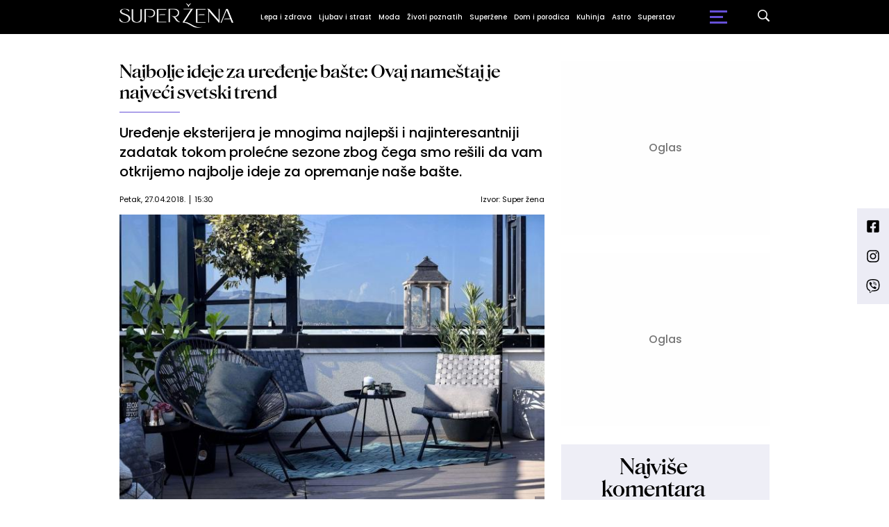

--- FILE ---
content_type: text/html; charset=UTF-8
request_url: https://superzena.b92.net/o/vas_komentar?nav_id=1386494
body_size: 313398
content:
<!DOCTYPE html>
<html lang="sr">
<head>

    
    <title>Najbolje ideje za uređenje bašte: Ovaj nameštaj je najveći svetski trend  -  Superzena
</title>
    <meta charset="UTF-8">

    <meta name="viewport" content="width=device-width, initial-scale=1.0">
    <meta name="app-context" content="page">
    <meta name="robots" content="max-image-preview:large">
    
                    <meta name="type" content="Vesti">
    <meta name="author" content="Super žena">
    <meta name="description" content="Uređenje eksterijera je mnogima najlepši i najinteresantniji zadatak tokom prolećne sezone zbog čega smo rešili da vam otkrijemo najbolje ideje za opremanje naše bašte.
">
    <meta name="keywords" content="B92, najnovije vesti">
    
            <meta name="theme-color" content="#FFFFFF">
            <meta name="locale" content="sr_RS">
    <meta name="url" content="https://superzena.b92.net/o/vas_komentar?nav_id=1386494">
    <meta name="image" content="https://www.b92.net/news/pics/2018/04/27/2858041315ae3285a90df1305640744_w640.jpg" />

    

    <link rel="canonical" href="https://superzena.b92.net/o/vas_komentar?nav_id=1386494">

    
    
    <!-- UPSCORE LANDING START -->
    <script> (function(u,p,s,c,r){u[r]=u[r]||function(p){(u[r].q=u[r].q||[]).push(p)},u[r].ls=1*new Date();
        var a=p.createElement(s),m=p.getElementsByTagName(s)[0];a.async=1;a.src=c;m.parentNode.insertBefore(a,m) })
        (window,document,'script','//files.upscore.com/async/upScore.js','upScore');
        upScore({
        config:{
            domain: 'b92.net',
            article: '#article-content',
            track_positions: false},
        data: {
            section: 'Superzena',
            taxonomy: '',
            object_id: '1386494-old',
            pubdate: '',
            author: 'Super žena',
            object_type: 'article',
        }});
    </script>
    <!-- UPSCORE LANDING END -->

    
    <meta property="og:title" content='Najbolje ideje za uređenje bašte: Ovaj nameštaj je najveći svetski trend
'>
    <meta property="og:locale" content="sr_RS">
    <meta property="og:type" content="Vesti">
    <meta property="og:url" content='https://superzena.b92.net/o/vas_komentar'>
    <meta property="og:image" content="https://www.b92.net/news/pics/2018/04/27/2858041315ae3285a90df1305640744_w640.jpg" />
    <meta property="og:keywords" content="B92, najnovije vesti">
    <meta property="og:description" content="Uređenje eksterijera je mnogima najlepši i najinteresantniji zadatak tokom prolećne sezone zbog čega smo rešili da vam otkrijemo najbolje ideje za opremanje naše bašte.
">
    <meta property="og:site_name" content="B92.net">
    <meta property="og:theme-color" content="#FFFFFF">
    

    <meta name="twitter:title" content='Najbolje ideje za uređenje bašte: Ovaj nameštaj je najveći svetski trend
'>
    <meta name="twitter:locale" content="sr_RS">
    <meta name="tw:type" content="Vesti">
    <meta name="twitter:url" content="https://superzena.b92.net/o/vas_komentar?nav_id=1386494">
    <meta name="twitter:keywords" content="B92, najnovije vesti">
    <meta name="twitter:description" content="Uređenje eksterijera je mnogima najlepši i najinteresantniji zadatak tokom prolećne sezone zbog čega smo rešili da vam otkrijemo najbolje ideje za opremanje naše bašte.
">
    <meta name="twitter:theme-color" content="#FFFFFF">
    <meta name="twitter:image" content="https://www.b92.net/news/pics/2018/04/27/2858041315ae3285a90df1305640744_w640.jpg" />
    <meta property="fb:pages" content="293558305836">

    
    <!--ios compatibility-->
    <meta name="apple-mobile-web-app-capable" content="yes">
    <meta name="apple-mobile-web-app-title" content='Najbolje ideje za uređenje bašte: Ovaj nameštaj je najveći svetski trend  -  Superzena
'>
    <link rel="apple-touch-icon" href="/files/b92/img/icons/apple-icon-144x144.png">

    <!--Android compatibility-->
    <meta name="mobile-web-app-capable" content="yes">
    <meta name="application-name" content='Najbolje ideje za uređenje bašte: Ovaj nameštaj je najveći svetski trend  -  Superzena
'>

    
    <meta name="msapplication-TileColor" content="#312670">
    <meta name="msapplication-TileImage" content="/files/b92/img/icons/ms-icon-144x144.png">

    
    
            <meta http-equiv="refresh" content="900" >
    

    <link rel="icon" type="image/png" href="/files/b92/img/icons/android-icon-192x192.png">

            <link rel="icon" type="image/x-icon" href="/files/superzena/favicon.ico">
    
    <!--CSS FILES-->
    <link rel="preconnect" href="https://fonts.googleapis.com">
    <link rel="preconnect" href="https://fonts.gstatic.com" crossorigin>
            <link href="https://fonts.googleapis.com/css2?family=Source+Sans+Pro:ital,wght@0,300;0,400;0,600;0,700;1,400;1,600&family=Poppins:wght@300;400;500;600;700&display=swap" rel="stylesheet">
    
    
    <link href="https://b92s.net/v5/css/videojs.b92.css?v=8" rel="stylesheet" type="text/css" />
    <link rel="stylesheet" type="text/css" href="https://b92s.net/video.js/video-js.min.css?v=8">
    <link rel="stylesheet" type="text/css" href="https://b92s.net/video.js/videojs-contrib-ads/videojs-contrib-ads.css?v=8">
    <link rel="stylesheet" type="text/css" href="https://b92s.net/video.js/videojs-contrib-ads/videojs.ads.css?v=8">
    <link rel="stylesheet" type="text/css" href="https://b92s.net/video.js/videojs-ima/videojs.ima.css?v=8">
    

    
    
        <link href="/files/superzena/css/owl.carousel.css?v=8" rel="stylesheet" type="text/css" />
        <link href="/files/superzena/css/jquery.fancybox.min.css?v=8" rel="stylesheet" type="text/css" />
        <link href="/files/superzena/css/swiper.bundle.min.css?v=8" rel="stylesheet" type="text/css" />
                
                    <link href="/files/superzena/css/single-news.css?t=19-19-43" rel="stylesheet" type="text/css" />
        
        
        

    <link rel="stylesheet" href="/files/custom.css?v=8">

        <!-- OLD ARTICLE IMAGE PRELOAD -->
            <link href="https://www.b92.net/news/pics/2018/04/27/2858041315ae3285a90df1305640744_w640.jpg" rel="preload" />
        
    
            <!-- (C)2000-2024 Gemius SA - gemiusPrism  / b92.net/b92.net NOVO -->
        <script type="text/javascript">
            var pp_gemius_identifier = '0muV7_tOkU1KgBjG_YgmYXZ3PxO1Bvs7Bs3cYFrAlOD.p7';
            // lines below shouldn't be edited
            function gemius_pending(i) { window[i] = window[i] || function() {var x = window[i+'_pdata'] = window[i+'_pdata'] || []; x[x.length]=Array.prototype.slice.call(arguments, 0);};};
            (function(cmds) { var c; while(c = cmds.pop()) gemius_pending(c)})(['gemius_cmd', 'gemius_hit', 'gemius_event', 'gemius_init', 'pp_gemius_hit', 'pp_gemius_event', 'pp_gemius_init']);
            window.pp_gemius_cmd = window.pp_gemius_cmd || window.gemius_cmd;
            (function(d,t) {try {var gt=d.createElement(t),s=d.getElementsByTagName(t)[0],l='http'+((location.protocol=='https:')?'s':''); gt.setAttribute('async','async');
            gt.setAttribute('defer','defer'); gt.src=l+'://gars.hit.gemius.pl/xgemius.js'; s.parentNode.insertBefore(gt,s);} catch (e) {}})(document,'script');
        </script>
        
    <!-- Google Tag Manager -->
    <script>(function(w,d,s,l,i){w[l]=w[l]||[];w[l].push({'gtm.start':
    new Date().getTime(),event:'gtm.js'});var f=d.getElementsByTagName(s)[0],
    j=d.createElement(s),dl=l!='dataLayer'?'&l='+l:'';j.async=true;j.src=
    'https://www.googletagmanager.com/gtm.js?id='+i+dl;f.parentNode.insertBefore(j,f);
    })(window,document,'script','dataLayer','GTM-K88DKZX');</script>
    <!-- End Google Tag Manager -->

    

    
            <script>

            let adsKeywords = {"pageType":"article","articleId":"1386494","bannerSafe":"1","section":"Superžena","articleCategory":"category","articleSubcategory":"subcategory","source":"Super žena","pubdate":"2018-04-27 15:30:00","author":"","articleTags":[]};

        </script>
        <!--Google Ad Manager GAM start-->
<script async='async' src='https://www.googletagservices.com/tag/js/gpt.js'></script>
    <script async src="https://adxbid.info/b92net_superzena.js"></script>

<script>


  let adOceanKeys = [];
  adOceanKeys.push(adsKeywords['section'], adsKeywords['articleCategory'],adsKeywords['articleSubcategory'], adsKeywords['articleId']);
  adOceanKeys = adOceanKeys.concat(adsKeywords['articleTags']);
  console.log(adOceanKeys);

  var googletag = googletag || {};
  googletag.cmd = googletag.cmd || [];
</script>
<script>
  googletag.cmd.push(function() {
    //mapping
    var mappingMobile = googletag.sizeMapping().
    addSize([0, 0], [[320, 100], [320, 50], [300, 250], [300, 100], [250, 250],[1, 1], 'fluid']).
    build();
    // slots
    var gptAdSlots = [];

    gptAdSlots[0] = googletag.defineSlot('/1092830/B92_AdX_mobile_top_parent/B92_AdX_Mobile_Top_Superzena', [[300, 250],[300, 100], [320, 50], [320, 100]], 'div-gpt-ad-1709219602019-0').
    defineSizeMapping(mappingMobile).
    addService(googletag.pubads());
    gptAdSlots[1] = googletag.defineSlot('/1092830/b92_adx_mobile_1_parent/b92_adx_mobile_1_superzena', [[300, 250],[300, 100], [320, 50], [320, 100]], 'div-gpt-ad-1709219605808-0').
    defineSizeMapping(mappingMobile).
    addService(googletag.pubads());
    gptAdSlots[2] = googletag.defineOutOfPageSlot('/1092830/Web_Interstitial', googletag.enums.OutOfPageFormat.INTERSTITIAL).
    defineSizeMapping(mappingMobile).
    addService(googletag.pubads());
    gptAdSlots[3] = googletag.defineSlot('/21836280021/adxp_b92_net_sticky', [[320, 100], [728, 90], [320, 50], [970, 90]], 'adxp_b92_net_sticky').addService(googletag.pubads());
    gptAdSlots[4] =    googletag.defineSlot('/1092830/1x1', [1, 1], 'div-gpt-ad-1717589365473-0').addService(googletag.pubads());
    if(adsKeywords.pageType != "article"){
  gptAdSlots[5] = googletag.defineSlot('/1092830/b92_adx_mobile_2_parent/b92_adx_mobile_2_superzena', [[300, 250],[300, 100], [320, 50], [320, 100]], 'div-gpt-ad-1709219609380-0').
    defineSizeMapping(mappingMobile).
    addService(googletag.pubads());
    gptAdSlots[6] = googletag.defineSlot('/1092830/b92_adx_mobile_3_parent/b92_adx_mobile_3_superzena', [[300, 250],[300, 100], [320, 50], [320, 100]], 'div-gpt-ad-1709219613197-0').
    defineSizeMapping(mappingMobile).
    addService(googletag.pubads());
    }else{
    gptAdSlots[5] = googletag.defineSlot('/1092830/b92_under_article_1_parent/b92_under_article_1_superzena', [[300, 250], [300, 100]], 'div-gpt-ad-1709207408106-0').
    addService(googletag.pubads());
    gptAdSlots[6] = googletag.defineSlot('/1092830/b92_under_article_2_parent/b92_under_article_2_superzena', [[300, 250], [300, 100]], 'div-gpt-ad-1709207409917-0').
    addService(googletag.pubads());    
    }
    
    googletag.pubads().setTargeting("section", adsKeywords['section']);
    // start
    googletag.pubads().setTargeting("section", adsKeywords['section']);
    googletag.pubads().setTargeting("category", adsKeywords['articleCategory']);
    googletag.pubads().setTargeting("tag", adsKeywords['articleTags']);
    googletag.pubads().setTargeting("id", adsKeywords['articleId']);
    googletag.pubads().disableInitialLoad();
    googletag.pubads().enableSingleRequest();
    googletag.pubads().collapseEmptyDivs(true,true);
    /*googletag.pubads().enableLazyLoad({
        fetchMarginPercent: 200,
        renderMarginPercent: 100,
        mobileScaling: 2.0
    });*/
    googletag.enableServices();
  });
</script>
<!--Google Ad Manager GAM end--><script type="text/javascript" src="//b92rs.adocean.pl/files/js/ado.js"></script>
<script type="text/javascript">
/* (c)AdOcean 2003-2024 */
        if(typeof ado!=="object"){ado={};ado.config=ado.preview=ado.placement=ado.master=ado.slave=function(){};}
        ado.config({mode: "old", xml: false, consent: true, characterEncoding: true});
        ado.preview({enabled: true, emiter: "b92rs.adocean.pl", id: "w8qbmKoFSE48rQlJpcC0cBz8s_HGPjI3bj.mBWRwSqf.E7"});
</script>
<!-- start master -->
<script type="text/javascript">
/* (c)AdOcean 2003-2024, MASTER: b92.net.B92.net NOVO.B92.net.Super_ena */
ado.master({id: '81j8KxoDjUvBzH9pZU1P2OYEgqrlCB5tHXzgpQGF1hr.x7', server: 'b92rs.adocean.pl', keys: adOceanKeys });
</script>
<!--  end master  -->
                                                                                                                    <!-- DIDOMI CMP START -->
<script type="text/javascript">window.gdprAppliesGlobally=true;(function(){function n(e){if(!window.frames[e]){if(document.body&&document.body.firstChild){var t=document.body;var r=document.createElement("iframe");r.style.display="none";r.name=e;r.title=e;t.insertBefore(r,t.firstChild)}else{setTimeout(function(){n(e)},5)}}}function e(r,a,o,s,c){function e(e,t,r,n){if(typeof r!=="function"){return}if(!window[a]){window[a]=[]}var i=false;if(c){i=c(e,n,r)}if(!i){window[a].push({command:e,version:t,callback:r,parameter:n})}}e.stub=true;e.stubVersion=2;function t(n){if(!window[r]||window[r].stub!==true){return}if(!n.data){return}var i=typeof n.data==="string";var e;try{e=i?JSON.parse(n.data):n.data}catch(t){return}if(e[o]){var a=e[o];window[r](a.command,a.version,function(e,t){var r={};r[s]={returnValue:e,success:t,callId:a.callId};if(n.source){n.source.postMessage(i?JSON.stringify(r):r,"*")}},a.parameter)}}if(typeof window[r]!=="function"){window[r]=e;if(window.addEventListener){window.addEventListener("message",t,false)}else{window.attachEvent("onmessage",t)}}}e("__uspapi","__uspapiBuffer","__uspapiCall","__uspapiReturn");n("__uspapiLocator");e("__tcfapi","__tcfapiBuffer","__tcfapiCall","__tcfapiReturn");n("__tcfapiLocator");(function(e){var t=document.createElement("link");t.rel="preconnect";t.as="script";var r=document.createElement("link");r.rel="dns-prefetch";r.as="script";var n=document.createElement("link");n.rel="preload";n.as="script";var i=document.createElement("script");i.id="spcloader";i.type="text/javascript";i["async"]=true;i.charset="utf-8";var a="https://sdk.privacy-center.org/"+e+"/loader.js?target="+document.location.hostname;if(window.didomiConfig&&window.didomiConfig.user){var o=window.didomiConfig.user;var s=o.country;var c=o.region;if(s){a=a+"&country="+s;if(c){a=a+"&region="+c}}}t.href="https://sdk.privacy-center.org/";r.href="https://sdk.privacy-center.org/";n.href=a;i.src=a;var d=document.getElementsByTagName("script")[0];d.parentNode.insertBefore(t,d);d.parentNode.insertBefore(r,d);d.parentNode.insertBefore(n,d);d.parentNode.insertBefore(i,d)})("5d4f9a97-bbaf-43db-8979-d91911adce82")})();</script>
<script type="text/javascript">
window.didomiConfig = {
    user: {
        bots: {
            consentRequired: false,
            types: ['crawlers', 'performance'],
            // https://developers.didomi.io/cmp/web-sdk/consent-notice/bots
            extraUserAgents: ['cXensebot', 'Lighthouse'],
        }
    }
};
</script>
<!-- DIDOMI CMP END --><style>
.single-news-content .banner-responsive {
	flex-direction:  column;
}
.single-news-content .banner-responsive > * {
	width: auto !important;
}
.single-news-content .banner-responsive .banner-wrapper {
	width: 100%;
}
.single-news-content .banner-responsive .banner-wrapper .banner-inner {
	    display: flex;
	    flex-wrap: wrap;
    justify-content: space-around;
}
.single-news-content .banner-responsive .banner-wrapper .banner-inner div {
	margin-bottom: 10px;
}
@media screen and (max-width: 991px){
	.lupon-sticky { bottom: 70px !important;}
}
</style>
                                                                                                                    <script type="text/javascript">
    (function(c,l,a,r,i,t,y){
        c[a]=c[a]||function(){(c[a].q=c[a].q||[]).push(arguments)};
        t=l.createElement(r);t.async=1;t.src="https://www.clarity.ms/tag/"+i;
        y=l.getElementsByTagName(r)[0];y.parentNode.insertBefore(t,y);
    })(window, document, "clarity", "script", "fqzxjiy0w7");
</script>
                                                                                                                    <script async src='https://hl.upscore.com/config/b92.net.js'></script>
                                                                                                                    <!--<head>-->
<script>
  var esadt;esadt||((esadt=esadt||{}).cmd=esadt.cmd||[],function(){var t=document.createElement("script");t.async=!0,t.id="esadt",t.type="text/javascript";var e="https:"==document.location.protocol;t.src=(e?"https:":"http:")+"///sspjs.eskimi.com/esadt.js",(e=document.getElementsByTagName("script")[0]).parentNode.insertBefore(t,e)}());
</script>
<!--</head>-->
                                                
    


</head>

<body>
  <!-- Google Tag Manager (noscript) -->
    <noscript><iframe src="https://www.googletagmanager.com/ns.html?id=GTM-PHVNJCRH" height="0" width="0" style="display:none;visibility:hidden"></iframe></noscript>
    <!-- End Google Tag Manager (noscript) --><!-- End Google Tag Manager (noscript) -->
    
    <div id="banner-left" class="big-banner banner-left">
                                <div id="adoceanb92rsmjgqqmjgby"></div>
<script type="text/javascript">
/* (c)AdOcean 2003-2024, b92.net.B92.net NOVO.B92.net.Super_ena.Wallpaper Left */
ado.slave('adoceanb92rsmjgqqmjgby', {myMaster: '81j8KxoDjUvBzH9pZU1P2OYEgqrlCB5tHXzgpQGF1hr.x7' });
</script>
                            </div>
            
    <div id="banner-right" class="big-banner banner-right">
                                <div id="adoceanb92rszjngekdlwt"></div>
<script type="text/javascript">
/* (c)AdOcean 2003-2024, b92.net.B92.net NOVO.B92.net.Super_ena.Wallpaper Right */
ado.slave('adoceanb92rszjngekdlwt', {myMaster: '81j8KxoDjUvBzH9pZU1P2OYEgqrlCB5tHXzgpQGF1hr.x7' });
</script>
                            </div>
            
    <div class="header-superzena-wrapper">
<header class="header-superzena" style="background-color:;
                background-image: url('');">
    <div class="container">
        <div class="header-wrapper">
            <a href="/" class="header-logo">
                <img src="/files/superzena/img/superzena-logo.png" alt="" width="164" height="35">
            </a>
            <ul class="header-desktop-menu">
                                                                                    <li class="menu-item">
                                                            <a href="/lepa-i-zdrava" class="menu-link" style="color:">Lepa i zdrava</a>
                                                                                                                <ul class="submenu">
                                                                                                        <li class="submenu-item">
                                        <a href="/lepa-i-zdrava/zdravlje-zene"
                                            class="submenu-link">Zdravlje žene
                                        </a>
                                    </li>
                                                                                                        <li class="submenu-item">
                                        <a href="/lepa-i-zdrava/zdrav-duh"
                                            class="submenu-link">Zdrav duh
                                        </a>
                                    </li>
                                                                                                        <li class="submenu-item">
                                        <a href="/lepa-i-zdrava/fitnes-i-dijeta"
                                            class="submenu-link">Fitnes i dijeta
                                        </a>
                                    </li>
                                                                                                        <li class="submenu-item">
                                        <a href="/lepa-i-zdrava/lepota-zene"
                                            class="submenu-link">Lepota žene
                                        </a>
                                    </li>
                                                            </ul>
                                                    </li>
                                                                    <li class="menu-item">
                                                            <a href="/ljubav-i-strast" class="menu-link" style="color:">Ljubav i strast</a>
                                                                                                                <ul class="submenu">
                                                                                                        <li class="submenu-item">
                                        <a href="/ljubav-i-strast/veze-i-odnosi"
                                            class="submenu-link">Veze i odnosi
                                        </a>
                                    </li>
                                                                                                        <li class="submenu-item">
                                        <a href="/ljubav-i-strast/iz-muskog-ugla"
                                            class="submenu-link">Iz muškog ugla
                                        </a>
                                    </li>
                                                            </ul>
                                                    </li>
                                                                    <li class="menu-item">
                                                            <a href="/moda" class="menu-link" style="color:">Moda</a>
                                                                                                            </li>
                                                                    <li class="menu-item">
                                                            <a href="/zivoti-poznatih" class="menu-link" style="color:">Životi poznatih</a>
                                                                                                            </li>
                                                                    <li class="menu-item">
                                                            <a href="/superzene" class="menu-link" style="color:">Superžene</a>
                                                                                                                <ul class="submenu">
                                                                                                        <li class="submenu-item">
                                        <a href="/superzene/uspesne-zene"
                                            class="submenu-link">Uspešne žene
                                        </a>
                                    </li>
                                                                                                        <li class="submenu-item">
                                        <a href="/superzene/zivotne-price"
                                            class="submenu-link">Životne priče
                                        </a>
                                    </li>
                                                            </ul>
                                                    </li>
                                                                    <li class="menu-item">
                                                            <a href="/dom-i-porodica" class="menu-link" style="color:">Dom i porodica</a>
                                                                                                                <ul class="submenu">
                                                                                                        <li class="submenu-item">
                                        <a href="/dom-i-porodica/uredjenje-doma"
                                            class="submenu-link">Uređenje doma
                                        </a>
                                    </li>
                                                                                                        <li class="submenu-item">
                                        <a href="/dom-i-porodica/roditeljstvo"
                                            class="submenu-link">Roditeljstvo
                                        </a>
                                    </li>
                                                                                                        <li class="submenu-item">
                                        <a href="/dom-i-porodica/prakticni-saveti"
                                            class="submenu-link">Praktični saveti
                                        </a>
                                    </li>
                                                            </ul>
                                                    </li>
                                                                    <li class="menu-item">
                                                            <a href="/kuhinja" class="menu-link" style="color:">Kuhinja</a>
                                                                                                                <ul class="submenu">
                                                                                                        <li class="submenu-item">
                                        <a href="/kuhinja/recepti"
                                            class="submenu-link">Recepti
                                        </a>
                                    </li>
                                                                                                        <li class="submenu-item">
                                        <a href="/kuhinja/prakticni-saveti"
                                            class="submenu-link">Praktični saveti
                                        </a>
                                    </li>
                                                            </ul>
                                                    </li>
                                                                    <li class="menu-item">
                                                            <a href="/astro" class="menu-link" style="color:">Astro</a>
                                                                                                            </li>
                                                                    <li class="menu-item">
                                                            <a href="/superstav" class="menu-link" style="color:">Superstav</a>
                                                                                                                <ul class="submenu">
                                                                                                                                                                                                                                                                                                </ul>
                                                    </li>
                                                </ul>
            <a href="https://superzena.b92.net/najnovije-vesti" class="search-link">
                <img src="/files/superzena/img/icons/zoom.png" alt="" width="17" height="17">
            </a>
            <div class="navbar-toggler">
                <span></span>
                <span></span>
                <span></span>
            </div>
            <a href="https://www.b92.net" class="b92-logo">
                <img src="/files/b92/img/logo-b92.png" alt="" width="36" height="19">
            </a>
        </div>
    </div>
    <div class="new-live-news">
        <span class="new-live-btn">Nova vest</span>
    </div>
</header>
</div>
<div class="header-menu-bg"></div>
    <div class="header-menu-wrapper">
        <div class="header-menu-inner">
            <span class="close-menu">
                <svg width='26' height="26">
                    <use xlink:href="/files/superzena/fontawesome/solid.svg#xmark"></use>
                </svg>
            </span>
            <ul class="header-menu">
                                                                                                            <li class="menu-item">
                            <a href="https://superzena.b92.net/lepa-i-zdrava" class="menu-link ">Lepa i zdrava
                                                            </a>
                                                    </li>
                                                                                            <li class="menu-item">
                            <a href="https://superzena.b92.net/ljubav-i-strast" class="menu-link ">Ljubav i strast
                                                            </a>
                                                    </li>
                                                                                            <li class="menu-item">
                            <a href="https://superzena.b92.net/moda" class="menu-link ">Moda
                                                            </a>
                                                    </li>
                                                                                            <li class="menu-item">
                            <a href="https://superzena.b92.net/zivoti-poznatih" class="menu-link ">Životi poznatih
                                                            </a>
                                                    </li>
                                                                                            <li class="menu-item">
                            <a href="https://superzena.b92.net/superzene" class="menu-link ">Superžene
                                                            </a>
                                                    </li>
                                                                                            <li class="menu-item">
                            <a href="https://superzena.b92.net/dom-i-porodica" class="menu-link ">Dom i porodica
                                                            </a>
                                                    </li>
                                                                                            <li class="menu-item">
                            <a href="https://superzena.b92.net/kuhinja" class="menu-link ">Kuhinja
                                                            </a>
                                                    </li>
                                                                                            <li class="menu-item">
                            <a href="https://superzena.b92.net/astro" class="menu-link ">Astro
                                                            </a>
                                                    </li>
                                                                                            <li class="menu-item">
                            <a href="https://superzena.b92.net/superstav" class="menu-link ">Superstav
                                                            </a>
                                                    </li>
                                                </ul>
            <p class="back-text">Vrati se na</p>
            <a href="https://www.b92.net" class="b92-logo">
                <img src="/files/superzena/img/b92-logo.png" alt="" width="36" height="19">
            </a>
            <div class="app-links">
                <a href="https://play.google.com/store/apps/details?id=net.b92.android.brisbane&amp;hl=en&amp;gl=US">
                    <img src="/files/superzena/img/googleplay.webp" alt="">
                </a>
                <a href="https://apps.apple.com/us/app/b92/id513918593">
                    <img src="/files/superzena/img/appstore.webp" alt="">
                </a>
            </div>
        </div>
    </div>

    
    <main >

        <style>
    .single-news-content strong {
        font-weight:bold !important;
    }
</style>
    <section class="single-news">
        <div class="container">
            <div class="layout">
                <div id="article-content" class="main-content">
                    <div class="single-news-header">
                                                <h1 class="single-news-title">Najbolje ideje za uređenje bašte: Ovaj nameštaj je najveći svetski trend</h1>
                                                    <p class="single-news-short-description">
                                Uređenje eksterijera je mnogima najlepši i najinteresantniji zadatak tokom prolećne sezone zbog čega smo rešili da vam otkrijemo najbolje ideje za opremanje naše bašte.
                            </p>
                        
                        <div class='single-news-info'>
                            <div class="single-news-time">
                                <p class="single-news-date">Petak, 27.04.2018.</p>
                                <p class="single-news-hour">15:30</p>
                            </div>
                                                                    <p>
                                        
                                        
                                                                                    Izvor: <span>Super žena</span>
                                                                            </p>
                                                        </div>
                    </div>
                    <figure class="single-news-lead-image">
                        <div class="img-placeholder">
                            <picture>
                                                                                                        <img src="https://www.b92.net/news/pics/2018/04/27/2858041315ae3285a90df1305640744_w640.jpg"
                                         alt="Najbolje ideje za uređenje bašte: Ovaj nameštaj je najveći svetski trend"
                                         class="lazyload">
                                                            </picture>

                        </div>
                                                    <div class='image-info'>
                                <span class='caption'></span>
                                <span class='source'>Foto: Promo </span>
                            </div>
                                            </figure>
                    <div class="single-news-content-wrapper">
                        <div class="single-news-share-wrapper">
    <span class="line"></span>
    <div class="single-news-share">
        <p>Podeli:</p>
        <a href="https://facebook.com/sharer.php?u=http%3A%2F%2Fsuperzena.b92.net%2Fo%2Fvas_komentar%3Fnav_id%3D1386494" target="_blank">
            <svg width='16' height="16">
                <use xlink:href="/files/b92/fontawesome/brands.svg#square-facebook"></use>
            </svg>
        </a>
        <a href="https://twitter.com/intent/tweet?text=Najbolje+ideje+za+ure%C3%B0enje+ba%C5%A1te%3A+Ovaj+name%C5%A1taj+je+najve%C3%A6i+svetski+trend+via+%40b92vesti&url=http%3A%2F%2Fsuperzena.b92.net%2Fo%2Fvas_komentar%3Fnav_id%3D1386494"
            target="_blank">
            <svg width='19' height="16">
                <use xlink:href="/files/b92/fontawesome/brands.svg#x-twitter"></use>
            </svg>
        </a>
        <a href="javascript:;" data-url="http://superzena.b92.net/o/vas_komentar?nav_id=1386494" type="button" onclick="Copy();">
            <svg width='18' height="14">
                <use xlink:href="/files/b92/fontawesome/solid.svg#link"></use>
            </svg>
        </a>
        <a href="mailto:?subject=Najbolje+ideje+za+ure%C3%B0enje+ba%C5%A1te%3A+Ovaj+name%C5%A1taj+je+najve%C3%A6i+svetski+trend&body=http%3A%2F%2Fsuperzena.b92.net%2Fo%2Fvas_komentar%3Fnav_id%3D1386494" target="_blank">
            <svg width='18' height="15">
                <use xlink:href="/files/b92/fontawesome/solid.svg#envelope"></use>
            </svg>
        </a>
        <a href="https://linkedin.com/shareArticle?mini=true&url=http%3A%2F%2Fsuperzena.b92.net%2Fo%2Fvas_komentar%3Fnav_id%3D1386494"
            class='fab fa-linkedin-in' target="_blank" target="_blank">
            <svg width='17' height="16">
                <use xlink:href="/files/b92/fontawesome/brands.svg#linkedin-in"></use>
            </svg>
        </a>
    </div>
</div>

<script>
    function Copy() {
        var dummy = document.createElement('input'),
            text = window.location.href;
        document.body.appendChild(dummy);
        dummy.value = text;
        dummy.select();
        document.execCommand('copy');
        document.body.removeChild(dummy);
    }
</script>
                        <div class="single-news-content old-single-news">
                                                                    <p></p>
                                
                                                                    <p></p>
                                                                
                                                                                                                                                                                                                                                                                
                                        <p>
                                        Svaka godina donosi nove trendove u svetu uređenja doma, a ove godine su dizajneri bili inspirisani luksuzom. <br /><br /> Moderni dizajn je klasifikova tri najpopularnija stila - &quot;hyggy&quot;, pojednostavljeni luksuz (simplified luxury) i urbani koreni (urban roots) koje je usvom aosrtimanu baštenskoj nameštaja predstavio i međunarodni maloprodajni lanac JYSK. <br /><br /> Dakle, tople boje,razni uzorci inspirisani prirodom, kao i pročišćene linije su karakteristike dizajna koji može da oplemeni prostor bašta, u kojima ćemo sigurno najviše vremena provoditi u narednim mesecima.
                                        </p>
                                                                                                                                                                                                                                                                                                                                                                            <figure class="single-news-image">
                                                <img src="https://www.b92.net/news/pics/2018/04/27/20197757165ae3285ad8b80993160481_w640.jpg">
                                                <div class="image-info"><span class="source">Foto: Promo </span></div>
                                            </figure>
                                                                                
                                        <p>
                                        Sve veća pažnja se posvećuje prirodnim materijalima, poput drveta, kao i zidnim i podnim oblogama, ali i zelenilu i bilju koje oplemenjuje izgled bašte i pretvaraju ih u pravu oazu i beg od haosa svakodnevice. <br /><br /> Baštenski nameštaj kreiran u popularnom skandivanskom &quot;hyggy&quot; stilu karakterišu boho elementi, a odiše toplinom i ženstvenošću.
                                        </p>
                                                                                                                                                                                                                                                                                                                                                                            <figure class="single-news-image">
                                                <img src="https://www.b92.net/news/pics/2018/04/27/15319685135ae3285b1d821913343700_w640.jpg">
                                                <div class="image-info"><span class="source">Foto: Promo</span></div>
                                            </figure>
                                                                                
                                        <p>
                                        &quot;Pojednostavljeni luksuz&quot; namenjen je za ljubitelje modernih, jednostavnih i pročišćenih elemenata, dok je &quot;urbani koreni&quot; stil orijentisan na organski dizajn i prirodne materijale pri čemu preovladava drvo.
                                        </p>
                                                                                                                                                                                                                                                                                                                                                                                                
                                <div class="disclaimer-old-news">
                                    <p>Ovo je arhivirana verzija originalne stranice. Izvinjavamo se ukoliko, usled tehničkih ograničenja,
                                        stranica i njen sadržaj ne odgovaraju originalnoj verziji.</p>
                                </div>

                                <div class="single-news-comments">
                                    <h4 class="comments-title">
                                        <span>Komentari</span>
                                        <a href="/komentari?nav_id=1386494&categoryid=0&subcategoryid=0"
                                            class="single-news-comments-number">0</a>
                                    </h4>
                                    <a href="/komentari?nav_id=1386494&categoryid=0&subcategoryid=0" class="btn transparent-btn">Pogledaj
                                        komentare</a>
                                    
                                </div>

                        </div>
                    </div>
                </div>
                
                <div class="sidebar">
    <!-- banner code for sidebar1-desktop -->
                    <div class="banner bnr-desktop">
                        <div class='banner-wrapper'>
                            <div class='banner-inner '>
                            <div id="adoceanb92rsnajjllntal"></div>
<script type="text/javascript">
/* (c)AdOcean 2003-2024, b92.net.B92.net NOVO.B92.net.Super_ena.300x250 */
ado.slave('adoceanb92rsnajjllntal', {myMaster: '81j8KxoDjUvBzH9pZU1P2OYEgqrlCB5tHXzgpQGF1hr.x7' });
</script>
                            </div>
                        </div>
                    </div>
                                                            
    


    <!-- banner code for sidebar2-desktop -->
                    <div class="banner bnr-desktop">
                        <div class='banner-wrapper'>
                            <div class='banner-inner '>
                            <div id="adoceanb92rskbqpoihiuk"></div>
<script type="text/javascript">
/* (c)AdOcean 2003-2024, b92.net.B92.net NOVO.B92.net.Super_ena.300x250_2 */
ado.slave('adoceanb92rskbqpoihiuk', {myMaster: '81j8KxoDjUvBzH9pZU1P2OYEgqrlCB5tHXzgpQGF1hr.x7' });
</script>
                            </div>
                        </div>
                    </div>
                                                            
    


    <div class="most-comments-sidebar">
        <h4 class="sidebar-title">Najviše komentara</h4>
                <article class="news-item  "   >
    <div class="news-item-image-wrapper">
                            <a href="https://superzena.b92.net/zivoti-poznatih/aktuelno/199305/devojka-sona-pena-na-udaru-negativnih-komentara-korisnika-mreza/vest" class="news-item-image" >
        
            
            <picture>
                                    <source srcset="
                                            /data/images/2026-01-17/204227_profimedia-1000056905_f.webp 930w,
                                        /data/images/2026-01-17/204227_profimedia-1000056905_ig.webp 344w"
                    type="image/webp">
                                <img
                src="/data/images/2026-01-17/204227_profimedia-1000056905_kf.jpg?timestamp=1768644670"
                                alt="Nove fotke Šona Pena i njegove 34 godine mlađe devojke izazvale pometnju FOTO"
                                    class="lazyload"
                    loading="lazy"
                                >
            </picture>
        </a>
                                                        <a href="https://superzena.b92.net/svi-komentari/199305" class="news-item-comments-number">9</a>
                                        </div>
    <div class="news-item-data">
        

                    <span class="news-item-category"
                >
                &quot;Izgleda kao njegov momak&quot;
            </span>
        
                    <h2 class="news-item-title">
                                    <a href="https://superzena.b92.net/zivoti-poznatih/aktuelno/199305/devojka-sona-pena-na-udaru-negativnih-komentara-korisnika-mreza/vest">
                                                <span >
                    Nove fotke Šona Pena i njegove 34 godine mlađe devojke izazvale pometnju FOTO
                </span>
            </a></h2>
                <p class="news-item-description">Čini se da je obična šetnja Šona Pena i njegove 34 godine mlađe devojke izazvala pravu pometnju na mrežama, ali i lavinu komentara...</p>
        <div class="news-item-time">
            <p class="news-item-hour">11:07</p>
                
            <p class="news-item-date"> 17.1.2026.</p>

            <p class="news-item-before-time">
                <span class="before-time-number">2</span>
                <span class="before-time-text">d</span>
            </p>
        </div>
    </div>
 </article>
                <article class="news-item  "   >
    <div class="news-item-image-wrapper">
                            <a href="https://superzena.b92.net/ljubav-i-strast/veze-i-odnosi/199360/sad-je-konacno-megan-foks-i-masin-gan-keli-nisu-par/vest" class="news-item-image" >
        
            
            <picture>
                                    <source srcset="
                                            /data/images/2026-01-17/204255_profimedia-0681967691_f.webp 930w,
                                        /data/images/2026-01-17/204255_profimedia-0681967691_ig.webp 344w"
                    type="image/webp">
                                <img
                src="/data/images/2026-01-17/204255_profimedia-0681967691_kf.jpg?timestamp=1768660674"
                                alt="Kraj: Megan Foks je konačno presekla"
                                    class="lazyload"
                    loading="lazy"
                                >
            </picture>
        </a>
                                                        <a href="https://superzena.b92.net/svi-komentari/199360" class="news-item-comments-number">8</a>
                                        </div>
    <div class="news-item-data">
        

                    <span class="news-item-category"
                >
                SAD JE KONAČNO
            </span>
        
                    <h2 class="news-item-title">
                                    <a href="https://superzena.b92.net/ljubav-i-strast/veze-i-odnosi/199360/sad-je-konacno-megan-foks-i-masin-gan-keli-nisu-par/vest">
                                                <span >
                    Kraj: Megan Foks je konačno presekla
                </span>
            </a></h2>
                <p class="news-item-description">Već neko vreme spekuliše se da su Megan Foks i Mašin Gan Keli ponovo zajedno, međutim, stigao je konačan odgovor - gotovo je!</p>
        <div class="news-item-time">
            <p class="news-item-hour">15:37</p>
                
            <p class="news-item-date"> 17.1.2026.</p>

            <p class="news-item-before-time">
                <span class="before-time-number">2</span>
                <span class="before-time-text">d</span>
            </p>
        </div>
    </div>
 </article>
                <article class="news-item  "   >
    <div class="news-item-image-wrapper">
                            <a href="https://superzena.b92.net/zivoti-poznatih/aktuelno/199064/dzenifer-lorens-nije-bila-previse-lepa-za-ulogu-seron-tejt/vest" class="news-item-image" >
        
            
            <picture>
                                    <source srcset="
                                            /data/images/2026-01-16/204004_profimedia-1066244461_f.webp 930w,
                                        /data/images/2026-01-16/204004_profimedia-1066244461_ig.webp 344w"
                    type="image/webp">
                                <img
                src="/data/images/2026-01-16/204004_profimedia-1066244461_kf.jpg?timestamp=1768581136"
                                alt="&quot;Izgubila sam ulogu u Tarantinovom filmu jer nisam bila dovoljno lepa&quot; FOTO"
                                    class="lazyload"
                    loading="lazy"
                                >
            </picture>
        </a>
                                                        <a href="https://superzena.b92.net/svi-komentari/199064" class="news-item-comments-number">7</a>
                                        </div>
    <div class="news-item-data">
        

                    <span class="news-item-category"
                >
                PRIČA SE...
            </span>
        
                    <h2 class="news-item-title">
                                    <a href="https://superzena.b92.net/zivoti-poznatih/aktuelno/199064/dzenifer-lorens-nije-bila-previse-lepa-za-ulogu-seron-tejt/vest">
                                                <span >
                    &quot;Izgubila sam ulogu u Tarantinovom filmu jer nisam bila dovoljno lepa&quot; FOTO
                </span>
            </a></h2>
                <p class="news-item-description">Iako Tarantino nikad nije javno potvrdio informaciju da je Dženifer bila deo izbora za Šeroninu ulogu, svet na mrežama je, ipak, doveo u pitanje nju fizičku lepotu...</p>
        <div class="news-item-time">
            <p class="news-item-hour">17:32</p>
                
            <p class="news-item-date"> 16.1.2026.</p>

            <p class="news-item-before-time">
                <span class="before-time-number">3</span>
                <span class="before-time-text">d</span>
            </p>
        </div>
    </div>
 </article>
            </div>

    <div id="430" class='widget widget-survey' data-id="430">
            <div id="poll" data-id="430" class='survey-inner intext'>
                <div class='survey-loader text-center d-none'>
                    <img src="https://superzena.b92.net/files/b92/img/loader.gif" alt="loader" />
                </div>
            </div>
        </div>

            

    <div class="picked-news-widget">
        <h3 class="sidebar-title">Ne propustite</h3>
        <div class="picked-news-wrapper">
            <div class="owl-carousel picked-news-slider">
                                    <article class="news-item  "   >
    <div class="news-item-image-wrapper">
                            <a href="https://superzena.b92.net/moda/aktuelno/199999/modni-izraz-valentina-garavanija/vest" class="news-item-image" >
        
            
            <picture>
                                    <source srcset="
                                            /data/images/2026-01-19/204937_profimedia-0090913231_f.webp 930w,
                                        /data/images/2026-01-19/204937_profimedia-0090913231_ig.webp 344w"
                    type="image/webp">
                                <img
                src="/data/images/2026-01-19/204937_profimedia-0090913231_kf.jpg?timestamp=1768847895"
                                alt="Jedna boja obeležila je modni izraz Valentina Garavanija: Zato su ga žene obožavale"
                                    class="lazyload"
                    loading="lazy"
                                >
            </picture>
        </a>
                                                        <a href="https://superzena.b92.net/svi-komentari/199999" class="news-item-comments-number">0</a>
                                        </div>
    <div class="news-item-data">
        

                    <span class="news-item-category"
                >
                POSEBNO DŽEKI KENEDI
            </span>
        
                    <h2 class="news-item-title">
                                    <a href="https://superzena.b92.net/moda/aktuelno/199999/modni-izraz-valentina-garavanija/vest">
                                                <span >
                    Jedna boja obeležila je modni izraz Valentina Garavanija: Zato su ga žene obožavale
                </span>
            </a></h2>
                <p class="news-item-description">Njegove revije bile su više od mode - one su bile društveni spektakl koji je okupljao brojne političare i njihove žene.</p>
        <div class="news-item-time">
            <p class="news-item-hour">19:15</p>
                
            <p class="news-item-date"> 19.1.2026.</p>

            <p class="news-item-before-time">
                <span class="before-time-number">27</span>
                <span class="before-time-text">min</span>
            </p>
        </div>
    </div>
 </article>
                                    <article class="news-item  "   >
    <div class="news-item-image-wrapper">
                            <a href="https://superzena.b92.net/ljubav-i-strast/veze-i-odnosi/198367/sta-muskarce-najvise-privlaci-kod-zena/vest" class="news-item-image" >
        
            
            <picture>
                                    <source srcset="
                                            /data/images/2026-01-14/203312_shutterstock-2052162653_f.webp 930w,
                                        /data/images/2026-01-14/203312_shutterstock-2052162653_ig.webp 344w"
                    type="image/webp">
                                <img
                src="/data/images/2026-01-14/203312_shutterstock-2052162653_kf.jpg?timestamp=1768668536"
                                alt="Tu su nemoćni: Šta muškarce najviše privlači kod žena?"
                                    class="lazyload"
                    loading="lazy"
                                >
            </picture>
        </a>
                                                        <a href="https://superzena.b92.net/svi-komentari/198367" class="news-item-comments-number">7</a>
                                        </div>
    <div class="news-item-data">
        

                    <span class="news-item-category"
                >
                nauka objasnila
            </span>
        
                    <h2 class="news-item-title">
                                    <a href="https://superzena.b92.net/ljubav-i-strast/veze-i-odnosi/198367/sta-muskarce-najvise-privlaci-kod-zena/vest">
                                                <span >
                    Tu su nemoćni: Šta muškarce najviše privlači kod žena?
                </span>
            </a></h2>
                <p class="news-item-description">Već smo mnogo puta pričali o tome šta muškarce privlači kod žena, ali sada je urađeno ozbiljno naučno istraživanje.</p>
        <div class="news-item-time">
            <p class="news-item-hour">21:00</p>
                
            <p class="news-item-date"> 17.1.2026.</p>

            <p class="news-item-before-time">
                <span class="before-time-number">1</span>
                <span class="before-time-text">d</span>
            </p>
        </div>
    </div>
 </article>
                                    <article class="news-item  "   >
    <div class="news-item-image-wrapper">
                            <a href="https://superzena.b92.net/astro/aktuelno/199485/dnevni-horoskop-za-18-januar/vest" class="news-item-image" >
        
            
            <picture>
                                    <source srcset="
                                            /data/images/2026-01-18/204361_profimedia-1066719463_f.webp 930w,
                                        /data/images/2026-01-18/204361_profimedia-1066719463_ig.webp 344w"
                    type="image/webp">
                                <img
                src="/data/images/2026-01-18/204361_profimedia-1066719463_kf.jpg?timestamp=1768719907"
                                alt="Dnevni horoskop za 18. januar: Vodolije moraju da se menjaju, Ribe će ostvariti sve želje"
                                    class="lazyload"
                    loading="lazy"
                                >
            </picture>
        </a>
                                                        <a href="https://superzena.b92.net/svi-komentari/199485" class="news-item-comments-number">0</a>
                                        </div>
    <div class="news-item-data">
        

                    
                                                <a href="https://superzena.b92.net/astro" class="news-item-category"
                       >
                        Astro
                    </a>
                                    
                    <h2 class="news-item-title">
                                    <a href="https://superzena.b92.net/astro/aktuelno/199485/dnevni-horoskop-za-18-januar/vest">
                                                <span >
                    Dnevni horoskop za 18. januar: Vodolije moraju da se menjaju, Ribe će ostvariti sve želje
                </span>
            </a></h2>
                <p class="news-item-description">Pogledajte šta vam zvezde poručuju na polju ljubavi, posla i zdravlja za danas.</p>
        <div class="news-item-time">
            <p class="news-item-hour">8:05</p>
                
            <p class="news-item-date"> 18.1.2026.</p>

            <p class="news-item-before-time">
                <span class="before-time-number">1</span>
                <span class="before-time-text">d</span>
            </p>
        </div>
    </div>
 </article>
                            </div>
        </div>
    </div>

    <div class="column-sidebar">
        <h4 class="sidebar-title">Superstav</h4>
                            <article class="news-item ">
        <div class="news-item-image-wrapper">
            <a href="https://superzena.b92.net/superstav/marija/186055/sminkanje-za-porodjaj-podrzavate-trend-ili-ne/vest" class="news-item-image" aria-label="Author">
                                        <img
                    src="/data/images/author/27-z-superzena-white1-orig.png"
                    alt="Šminkanje za porođaj – da li nam je maskara potrebna u trenutku kada smo najjače?" class="lazyload" loading="lazy" width="30" height="30">
                                </a>
        </div>
        <div class="news-item-data">
            <a href="https://superzena.b92.net/autor/27/marija-sarcevic" class="news-item-author">Marija Šarčević</a>
           <h4 class="news-item-title"><a href="https://superzena.b92.net/superstav/marija/186055/sminkanje-za-porodjaj-podrzavate-trend-ili-ne/vest">Šminkanje za porođaj – da li nam je maskara potrebna u trenutku kada smo najjače?</a></h4>
        </div>
     </article>

                </div>


    <div class="masterchef-news d-none">
    <a href="https://www.prva.rs/formati/emisija/17/masterchef-srbija" target="_blank" class="masterchef-logo">
        <img src="/files/b92/img/masterchef.png" alt="MasterChef" width="217" height="49">
    </a>
    <div class="news-box">

                                <article class="news-item  "   >
    <div class="news-item-image-wrapper">
                            <a href="https://www.prva.rs/showbiz/vesti/15147/nakon-sto-je-dobila-3-dete-se-razvela-sudija-ljubica-iskreno-o-teskom-zivotnom-periodu/vest" class="news-item-image" >
        
            
            <picture>
                                    <source srcset="
                                            https://www.prva.rs/data/images/2026-01-10/17263_screenshot-2026-01-10-at-112532_f.webp 930w,
                                        https://www.prva.rs/data/images/2026-01-10/17263_screenshot-2026-01-10-at-112532_ig.webp 344w"
                    type="image/webp">
                                <img
                src="https://www.prva.rs/data/images/2026-01-10/17263_screenshot-2026-01-10-at-112532_kf.png?timestamp=1768040879"
                                alt="Nakon što je dobila 3. dete se RAZVELA! Sudija Ljubica iskreno o TEŠKOM životnom periodu"
                                    class="lazyload"
                    loading="lazy"
                                >
            </picture>
        </a>
            </div>
    <div class="news-item-data">
        

        
                    <h2 class="news-item-title">
                                    <a href="https://www.prva.rs/showbiz/vesti/15147/nakon-sto-je-dobila-3-dete-se-razvela-sudija-ljubica-iskreno-o-teskom-zivotnom-periodu/vest">
                                                <span >
                    Nakon što je dobila 3. dete se RAZVELA! Sudija Ljubica iskreno o TEŠKOM životnom periodu
                </span>
            </a></h2>
                <p class="news-item-description">Sudiju Ljubicu smo već imali priliku da upoznamo kao pravog profesionalca u takmičenju MasterChef Srbija, a sada nam je dozvolila da zavirimo i u njen privatni život.</p>
        <div class="news-item-time">
            <p class="news-item-hour">11:27</p>
                
            <p class="news-item-date"> 10.1.2026.</p>

            <p class="news-item-before-time">
                <span class="before-time-number">9</span>
                <span class="before-time-text">d</span>
            </p>
        </div>
    </div>
 </article>
                                <article class="news-item  "   >
    <div class="news-item-image-wrapper">
                            <a href="https://www.prva.rs/showbiz/vesti/15132/ostacete-zateceni-sudija-ljubica-otkrila-sta-se-nalazi-na-njenoj-praznicnoj-trpezi-u-italiji-video/vest" class="news-item-image" >
        
            
            <picture>
                                    <source srcset="
                                            https://www.prva.rs/data/images/2026-01-09/17250_ljubica-1_f.webp 930w,
                                        https://www.prva.rs/data/images/2026-01-09/17250_ljubica-1_ig.webp 344w"
                    type="image/webp">
                                <img
                src="https://www.prva.rs/data/images/2026-01-09/17250_ljubica-1_kf.jpg?timestamp=1767951732"
                                alt="Ostaćete zatečeni! Sudija Ljubica otkrila ŠTA se nalazi na njenoj PRAZNIČNOJ TRPEZI u Italiji (VIDEO)"
                                    class="lazyload"
                    loading="lazy"
                                >
            </picture>
        </a>
            </div>
    <div class="news-item-data">
        

        
                    <h2 class="news-item-title">
                                    <a href="https://www.prva.rs/showbiz/vesti/15132/ostacete-zateceni-sudija-ljubica-otkrila-sta-se-nalazi-na-njenoj-praznicnoj-trpezi-u-italiji-video/vest">
                                                <span >
                    Ostaćete zatečeni! Sudija Ljubica otkrila ŠTA se nalazi na njenoj PRAZNIČNOJ TRPEZI u Italiji (VIDEO)
                </span>
            </a></h2>
                <p class="news-item-description">Verujemo da mnogima u Srbiji ne bi ni palo na pamet da pripremaju ova jela.</p>
        <div class="news-item-time">
            <p class="news-item-hour">10:21</p>
                
            <p class="news-item-date"> 9.1.2026.</p>

            <p class="news-item-before-time">
                <span class="before-time-number">10</span>
                <span class="before-time-text">d</span>
            </p>
        </div>
    </div>
 </article>
                                <article class="news-item  "   >
    <div class="news-item-image-wrapper">
                            <a href="https://www.prva.rs/showbiz/vesti/14607/ili-sam-ga-jako-volela-ili-sam-zelela-da-ga-zadavim-sredine-nije-bilo-sanja-otvorila-dusu-o-ucescu-u-masterchefu/vest" class="news-item-image" >
        
            
            <picture>
                                    <source srcset="
                                            https://www.prva.rs/data/images/2025-12-14/16726_screenshot-2025-12-14-at-133458_f.webp 930w,
                                        https://www.prva.rs/data/images/2025-12-14/16726_screenshot-2025-12-14-at-133458_ig.webp 344w"
                    type="image/webp">
                                <img
                src="https://www.prva.rs/data/images/2025-12-14/16726_screenshot-2025-12-14-at-133458_kf.png?timestamp=1765715770"
                                alt="&quot;ILI SAM GA JAKO VOLELA ILI SAM ŽELELA DA GA ZADAVIM, SREDINE NIJE BILO&quot; Sanja otvorila dušu o učešću u MasterChefu"
                                    class="lazyload"
                    loading="lazy"
                                >
            </picture>
        </a>
            </div>
    <div class="news-item-data">
        

        
                    <h2 class="news-item-title">
                                    <a href="https://www.prva.rs/showbiz/vesti/14607/ili-sam-ga-jako-volela-ili-sam-zelela-da-ga-zadavim-sredine-nije-bilo-sanja-otvorila-dusu-o-ucescu-u-masterchefu/vest">
                                                <span >
                    &quot;ILI SAM GA JAKO VOLELA ILI SAM ŽELELA DA GA ZADAVIM, SREDINE NIJE BILO&quot; Sanja otvorila dušu o učešću u MasterChefu
                </span>
            </a></h2>
                <p class="news-item-description">Vicešampionka 4. sezone MasterChefa, Sanja Berić, otkriva u kakvim odnosima je bila sa Aleksandrom, koja je njena supermoć u kuhinji, ali i koji će trenutak pamtiti.</p>
        <div class="news-item-time">
            <p class="news-item-hour">13:36</p>
                
            <p class="news-item-date"> 14.12.2025.</p>

            <p class="news-item-before-time">
                <span class="before-time-number">36</span>
                <span class="before-time-text">d</span>
            </p>
        </div>
    </div>
 </article>
                                <article class="news-item  "   >
    <div class="news-item-image-wrapper">
                            <a href="https://www.prva.rs/showbiz/vesti/14602/nikola-se-savrseno-uklopio-u-moj-nacin-funkcionisanja-pobednik-4-sezone-masterchefa-otkrio-detalje-koje-do-sada-niste-znali/vest" class="news-item-image" >
        
            
            <picture>
                                    <source srcset="
                                            https://www.prva.rs/data/images/2025-12-14/16719_screenshot-2025-12-14-at-110651_f.webp 930w,
                                        https://www.prva.rs/data/images/2025-12-14/16719_screenshot-2025-12-14-at-110651_ig.webp 344w"
                    type="image/webp">
                                <img
                src="https://www.prva.rs/data/images/2025-12-14/16719_screenshot-2025-12-14-at-110651_kf.png?timestamp=1765706930"
                                alt="&quot;Nikola se savršeno uklopio u moj način funkcionisanja&quot; Pobednik 4. sezone MasterChefa otkrio detalje koje do sada NISTE znali"
                                    class="lazyload"
                    loading="lazy"
                                >
            </picture>
        </a>
            </div>
    <div class="news-item-data">
        

        
                    <h2 class="news-item-title">
                                    <a href="https://www.prva.rs/showbiz/vesti/14602/nikola-se-savrseno-uklopio-u-moj-nacin-funkcionisanja-pobednik-4-sezone-masterchefa-otkrio-detalje-koje-do-sada-niste-znali/vest">
                                                <span >
                    &quot;Nikola se savršeno uklopio u moj način funkcionisanja&quot; Pobednik 4. sezone MasterChefa otkrio detalje koje do sada NISTE znali
                </span>
            </a></h2>
                <p class="news-item-description">Srđan Jandrić je sumirao utiske i sa našom ekipom podelio veoma interesantne stvari o učešću u MasterChefu.</p>
        <div class="news-item-time">
            <p class="news-item-hour">11:08</p>
                
            <p class="news-item-date"> 14.12.2025.</p>

            <p class="news-item-before-time">
                <span class="before-time-number">36</span>
                <span class="before-time-text">d</span>
            </p>
        </div>
    </div>
 </article>
        
    </div>
    <a href="https://www.prva.rs/formati/emisija/17/masterchef-srbija" target="_blank" class="btn-more">Pogledaj više</a>
</div>


</div>
            </div>
        </div>
    </section>
    <div class="container">
            </div>
    
    <section>
        <div class="container">
            <div class="section-title">
                <h3 class="title-text">Lepa i zdrava</h3>
                <span class="title-line"></span>
            </div>
            <div class="one-plus-three-aside">
                <div class="news-box">
                                                                        <article class="news-item  "   >
    <div class="news-item-image-wrapper">
                            <a href="https://superzena.b92.net/lepa-i-zdrava/lepota-zene/199902/koje-siske-ce-biti-moderne-tokom-2026-godine/vest" class="news-item-image" >
        
            
            <picture>
                                                            <source srcset="/data/images/2026-01-19/204837_shutterstock-1824843926_l.webp?timestamp=1768839353" media="(min-width: 1265px)" type="image/webp">
                                            <source srcset="/data/images/2026-01-19/204837_shutterstock-1824843926_kfl.webp?timestamp=1768839353" media="(min-width: 992px)" type="image/webp">
                                            <source srcset="/data/images/2026-01-19/204837_shutterstock-1824843926_ig.webp?timestamp=1768839353" media="(min-width: 768px)" type="image/webp">
                                            <source srcset="/data/images/2026-01-19/204837_shutterstock-1824843926_l.webp?timestamp=1768839353" media="(min-width: 420px)" type="image/webp">
                                            <source srcset="/data/images/2026-01-19/204837_shutterstock-1824843926_ig.webp?timestamp=1768839353" media="(min-width: 100px)" type="image/webp">
                                                    <img
                src="/data/images/2026-01-19/204837_shutterstock-1824843926_kf.jpg?timestamp=1768839353"
                                alt="Neki su jedva čekali, a neki su razočarani: Ovo su najmodernije šiške u 2026. godini FOTO"
                                    class="lazyload"
                    loading="lazy"
                                >
            </picture>
        </a>
                                                        <a href="https://superzena.b92.net/svi-komentari/199902" class="news-item-comments-number">0</a>
                                        </div>
    <div class="news-item-data">
        

                    <span class="news-item-category"
                >
                odaberite svoje
            </span>
        
                    <h2 class="news-item-title">
                                    <a href="https://superzena.b92.net/lepa-i-zdrava/lepota-zene/199902/koje-siske-ce-biti-moderne-tokom-2026-godine/vest">
                                                <span >
                    Neki su jedva čekali, a neki su razočarani: Ovo su najmodernije šiške u 2026. godini FOTO
                </span>
            </a></h2>
                <p class="news-item-description">Postoji onaj trenutak kada iznenada poželite da odete kod frizera. Ne zato što želite veliku promenu, već zato što vam treba nešto novo, sveže, gotovo neprimetno, a opet dovoljno snažno da promeni celokupan utisak.</p>
        <div class="news-item-time">
            <p class="news-item-hour">17:15</p>
                
            <p class="news-item-date"> 19.1.2026.</p>

            <p class="news-item-before-time">
                <span class="before-time-number">2</span>
                <span class="before-time-text">h</span>
            </p>
        </div>
    </div>
 </article>
                                                                                                                        <article class="news-item  "   >
    <div class="news-item-image-wrapper">
                            <a href="https://superzena.b92.net/lepa-i-zdrava/zdravlje-zene/199512/neobicni-simptomi-menopauze/vest" class="news-item-image" >
        
            
            <picture>
                                                            <source srcset="/data/images/2026-01-18/204374_shutterstock-2139900749_l.webp?timestamp=1768752065" media="(min-width: 1265px)" type="image/webp">
                                            <source srcset="/data/images/2026-01-18/204374_shutterstock-2139900749_kfl.webp?timestamp=1768752065" media="(min-width: 992px)" type="image/webp">
                                            <source srcset="/data/images/2026-01-18/204374_shutterstock-2139900749_ig.webp?timestamp=1768752065" media="(min-width: 768px)" type="image/webp">
                                            <source srcset="/data/images/2026-01-18/204374_shutterstock-2139900749_l.webp?timestamp=1768752065" media="(min-width: 420px)" type="image/webp">
                                            <source srcset="/data/images/2026-01-18/204374_shutterstock-2139900749_ig.webp?timestamp=1768752065" media="(min-width: 100px)" type="image/webp">
                                                    <img
                src="/data/images/2026-01-18/204374_shutterstock-2139900749_kf.jpg?timestamp=1768752065"
                                alt="Neobični simptomi menopauze koje bi svaka žena trebalo da zna"
                                    class="lazyload"
                    loading="lazy"
                                >
            </picture>
        </a>
                                                        <a href="https://superzena.b92.net/svi-komentari/199512" class="news-item-comments-number">0</a>
                                        </div>
    <div class="news-item-data">
        

                    
                                                <a href="https://superzena.b92.net/lepa-i-zdrava" class="news-item-category"
                       >
                        Lepa i zdrava
                    </a>
                                    
                    <h2 class="news-item-title">
                                    <a href="https://superzena.b92.net/lepa-i-zdrava/zdravlje-zene/199512/neobicni-simptomi-menopauze/vest">
                                                <span >
                    Neobični simptomi menopauze koje bi svaka žena trebalo da zna
                </span>
            </a></h2>
                <p class="news-item-description">Iako se pretežno povezuje s poznatim tegobama poput mentalne magle ili neredovnih menstruacija, postoje i manje poznati simptomi koji mogu iznenaditi mnoge žene.</p>
        <div class="news-item-time">
            <p class="news-item-hour">17:01</p>
                
            <p class="news-item-date"> 18.1.2026.</p>

            <p class="news-item-before-time">
                <span class="before-time-number">1</span>
                <span class="before-time-text">d</span>
            </p>
        </div>
    </div>
 </article>
                                                                                                                        <article class="news-item  "   >
    <div class="news-item-image-wrapper">
                            <a href="https://superzena.b92.net/lepa-i-zdrava/lepota-zene/199584/kako-da-crveno-vino-postane-deo-vase-bjuti-rutine/vest" class="news-item-image" >
        
            
            <picture>
                                                            <source srcset="/data/images/2026-01-18/204474_shutterstock-2414392893_l.webp?timestamp=1768741949" media="(min-width: 1265px)" type="image/webp">
                                            <source srcset="/data/images/2026-01-18/204474_shutterstock-2414392893_kfl.webp?timestamp=1768741949" media="(min-width: 992px)" type="image/webp">
                                            <source srcset="/data/images/2026-01-18/204474_shutterstock-2414392893_ig.webp?timestamp=1768741949" media="(min-width: 768px)" type="image/webp">
                                            <source srcset="/data/images/2026-01-18/204474_shutterstock-2414392893_l.webp?timestamp=1768741949" media="(min-width: 420px)" type="image/webp">
                                            <source srcset="/data/images/2026-01-18/204474_shutterstock-2414392893_ig.webp?timestamp=1768741949" media="(min-width: 100px)" type="image/webp">
                                                    <img
                src="/data/images/2026-01-18/204474_shutterstock-2414392893_kf.jpg?timestamp=1768741949"
                                alt="Kako da crveno vino postane deo vaše bjuti rutine?"
                                    class="lazyload"
                    loading="lazy"
                                >
            </picture>
        </a>
                                                        <a href="https://superzena.b92.net/svi-komentari/199584" class="news-item-comments-number">1</a>
                                        </div>
    <div class="news-item-data">
        

                    
                                                <a href="https://superzena.b92.net/lepa-i-zdrava" class="news-item-category"
                       >
                        Lepa i zdrava
                    </a>
                                    
                    <h2 class="news-item-title">
                                    <a href="https://superzena.b92.net/lepa-i-zdrava/lepota-zene/199584/kako-da-crveno-vino-postane-deo-vase-bjuti-rutine/vest">
                                                <span >
                    Kako da crveno vino postane deo vaše bjuti rutine?
                </span>
            </a></h2>
                <p class="news-item-description">Crveno vino pomaže da se oslobodite strija, tako da mame koje su nedavno rodile dete, mogu da koriste ovaj sastojak da se oslobode strija na svom stomaku. I to nije sve...</p>
        <div class="news-item-time">
            <p class="news-item-hour">14:12</p>
                
            <p class="news-item-date"> 18.1.2026.</p>

            <p class="news-item-before-time">
                <span class="before-time-number">1</span>
                <span class="before-time-text">d</span>
            </p>
        </div>
    </div>
 </article>
                                                                                                                        <article class="news-item  "   >
    <div class="news-item-image-wrapper">
                            <a href="https://superzena.b92.net/lepa-i-zdrava/zdravlje-zene/199354/koji-suplement-je-najvazniji-za-zene-starije-od-30-godina/vest" class="news-item-image" >
        
            
            <picture>
                                                            <source srcset="/data/images/2026-01-17/204254_shutterstock-2653316381_l.webp?timestamp=1768657443" media="(min-width: 1265px)" type="image/webp">
                                            <source srcset="/data/images/2026-01-17/204254_shutterstock-2653316381_kfl.webp?timestamp=1768657443" media="(min-width: 992px)" type="image/webp">
                                            <source srcset="/data/images/2026-01-17/204254_shutterstock-2653316381_ig.webp?timestamp=1768657443" media="(min-width: 768px)" type="image/webp">
                                            <source srcset="/data/images/2026-01-17/204254_shutterstock-2653316381_l.webp?timestamp=1768657443" media="(min-width: 420px)" type="image/webp">
                                            <source srcset="/data/images/2026-01-17/204254_shutterstock-2653316381_ig.webp?timestamp=1768657443" media="(min-width: 100px)" type="image/webp">
                                                    <img
                src="/data/images/2026-01-17/204254_shutterstock-2653316381_kf.jpg?timestamp=1768657443"
                                alt="Koji suplement je najvažniji za žene starije od 30 godina i zašto?"
                                    class="lazyload"
                    loading="lazy"
                                >
            </picture>
        </a>
                                                        <a href="https://superzena.b92.net/svi-komentari/199354" class="news-item-comments-number">0</a>
                                        </div>
    <div class="news-item-data">
        

                    
                                                <a href="https://superzena.b92.net/lepa-i-zdrava" class="news-item-category"
                       >
                        Lepa i zdrava
                    </a>
                                    
                    <h2 class="news-item-title">
                                    <a href="https://superzena.b92.net/lepa-i-zdrava/zdravlje-zene/199354/koji-suplement-je-najvazniji-za-zene-starije-od-30-godina/vest">
                                                <span >
                    Koji suplement je najvažniji za žene starije od 30 godina i zašto?
                </span>
            </a></h2>
                <p class="news-item-description">Kad pređete tridesetu, telo počinje da šalje male, ali jasne signale: vaše potrebe se menjaju.</p>
        <div class="news-item-time">
            <p class="news-item-hour">14:43</p>
                
            <p class="news-item-date"> 17.1.2026.</p>

            <p class="news-item-before-time">
                <span class="before-time-number">2</span>
                <span class="before-time-text">d</span>
            </p>
        </div>
    </div>
 </article>
                                                                                            </div>
            </div>
        </div>
    </section>
                                <section class="slider-news-wrapper transparent-theme">
        <div class="container">
            <div class="section-title">
                <h3 class="title-text">Ljubav i strast</h3>
                <span class="title-line"></span>
            </div>
            <div class="swiper swiper-general swiper-news-basic">
                <div class="swiper-wrapper">
                                                                                            <div class="swiper-slide">
                            <article class="news-item  "   >
    <div class="news-item-image-wrapper">
                            <a href="https://superzena.b92.net/ljubav-i-strast/veze-i-odnosi/199990/ljubavni-zivot-valentina-garavanija/vest" class="news-item-image" >
        
            
            <picture>
                                                            <source srcset="/data/images/2026-01-19/204921_profimedia-1067418240_kf.webp?timestamp=1768847956" media="(min-width: 1265px)" type="image/webp">
                                            <source srcset="/data/images/2026-01-19/204921_profimedia-1067418240_xs.webp?timestamp=1768847956" media="(min-width: 992px)" type="image/webp">
                                            <source srcset="/data/images/2026-01-19/204921_profimedia-1067418240_s.webp?timestamp=1768847956" media="(min-width: 768px)" type="image/webp">
                                            <source srcset="/data/images/2026-01-19/204921_profimedia-1067418240_m.webp?timestamp=1768847956" media="(min-width: 420px)" type="image/webp">
                                            <source srcset="/data/images/2026-01-19/204921_profimedia-1067418240_ig.webp?timestamp=1768847956" media="(min-width: 100px)" type="image/webp">
                                                    <img
                src="/data/images/2026-01-19/204921_profimedia-1067418240_kf.jpg?timestamp=1768847956"
                                alt="Valentinov ljubavni život obeležila su 3 muškarca: I nikad im nije rekao &quot;zbogom&quot;"
                                    class="lazyload"
                    loading="lazy"
                                >
            </picture>
        </a>
                                                        <a href="https://superzena.b92.net/svi-komentari/199990" class="news-item-comments-number">0</a>
                                        </div>
    <div class="news-item-data">
        

                    
                                                <a href="https://superzena.b92.net/ljubav-i-strast" class="news-item-category"
                       >
                        Ljubav i strast
                    </a>
                                    
                    <h2 class="news-item-title">
                                    <a href="https://superzena.b92.net/ljubav-i-strast/veze-i-odnosi/199990/ljubavni-zivot-valentina-garavanija/vest">
                                                <span >
                    Valentinov ljubavni život obeležila su 3 muškarca: I nikad im nije rekao &quot;zbogom&quot;
                </span>
            </a></h2>
                <p class="news-item-description">Valentino Garavani ostaće upamćen po mnogim odvažnim odevnim komadima koji su bili revolucionarni za modni svet, ali i po zanimljivom ljubavnom životu.</p>
        <div class="news-item-time">
            <p class="news-item-hour">18:39</p>
                
            <p class="news-item-date"> 19.1.2026.</p>

            <p class="news-item-before-time">
                <span class="before-time-number">1</span>
                <span class="before-time-text">h</span>
            </p>
        </div>
    </div>
 </article>
                        </div>
                                                                                                                    <div class="swiper-slide">
                            <article class="news-item  "   >
    <div class="news-item-image-wrapper">
                            <a href="https://superzena.b92.net/ljubav-i-strast/veze-i-odnosi/199790/ko-je-bio-prvi-decko-melanije-tramp/vest" class="news-item-image" >
        
            
            <picture>
                                                            <source srcset="/data/images/2026-01-19/204696_profimedia-1009811306_kf.webp?timestamp=1768817475" media="(min-width: 1265px)" type="image/webp">
                                            <source srcset="/data/images/2026-01-19/204696_profimedia-1009811306_xs.webp?timestamp=1768817475" media="(min-width: 992px)" type="image/webp">
                                            <source srcset="/data/images/2026-01-19/204696_profimedia-1009811306_s.webp?timestamp=1768817475" media="(min-width: 768px)" type="image/webp">
                                            <source srcset="/data/images/2026-01-19/204696_profimedia-1009811306_m.webp?timestamp=1768817475" media="(min-width: 420px)" type="image/webp">
                                            <source srcset="/data/images/2026-01-19/204696_profimedia-1009811306_ig.webp?timestamp=1768817475" media="(min-width: 100px)" type="image/webp">
                                                    <img
                src="/data/images/2026-01-19/204696_profimedia-1009811306_kf.jpg?timestamp=1768817475"
                                alt="Ko je bio prvi dečko Melanije Tramp? Ljubavnu idilu prekinula vojska i više se nikad nisu videli FOTO"
                                    class="lazyload"
                    loading="lazy"
                                >
            </picture>
        </a>
                                                        <a href="https://superzena.b92.net/svi-komentari/199790" class="news-item-comments-number">0</a>
                                        </div>
    <div class="news-item-data">
        

                    <span class="news-item-category"
                >
                &quot;prva ljubav&quot;
            </span>
        
                    <h2 class="news-item-title">
                                    <a href="https://superzena.b92.net/ljubav-i-strast/veze-i-odnosi/199790/ko-je-bio-prvi-decko-melanije-tramp/vest">
                                                <span >
                    Ko je bio prvi dečko Melanije Tramp? Ljubavnu idilu prekinula vojska i više se nikad nisu videli FOTO
                </span>
            </a></h2>
                <p class="news-item-description">Melanija Tramp ne prestaje da bude zanimljiva svetu, a iako se čini da je sve već ispričano o privatnom životu prve dame, uvek se nađe neka &quot;dobro čuvana tajna&quot; o njenim danima pre Donalda Trampa.</p>
        <div class="news-item-time">
            <p class="news-item-hour">11:07</p>
                
            <p class="news-item-date"> 19.1.2026.</p>

            <p class="news-item-before-time">
                <span class="before-time-number">8</span>
                <span class="before-time-text">h</span>
            </p>
        </div>
    </div>
 </article>
                        </div>
                                                                                                                    <div class="swiper-slide">
                            <article class="news-item  "   >
    <div class="news-item-image-wrapper">
                            <a href="https://superzena.b92.net/ljubav-i-strast/veze-i-odnosi/199760/u-kojim-godinama-muski-libido-dostize-vrhunac/vest" class="news-item-image" >
        
            
            <picture>
                                                            <source srcset="/data/images/2026-01-19/204651_shutterstock-1250231227_kf.webp?timestamp=1768814160" media="(min-width: 1265px)" type="image/webp">
                                            <source srcset="/data/images/2026-01-19/204651_shutterstock-1250231227_xs.webp?timestamp=1768814160" media="(min-width: 992px)" type="image/webp">
                                            <source srcset="/data/images/2026-01-19/204651_shutterstock-1250231227_s.webp?timestamp=1768814160" media="(min-width: 768px)" type="image/webp">
                                            <source srcset="/data/images/2026-01-19/204651_shutterstock-1250231227_m.webp?timestamp=1768814160" media="(min-width: 420px)" type="image/webp">
                                            <source srcset="/data/images/2026-01-19/204651_shutterstock-1250231227_ig.webp?timestamp=1768814160" media="(min-width: 100px)" type="image/webp">
                                                    <img
                src="/data/images/2026-01-19/204651_shutterstock-1250231227_kf.jpg?timestamp=1768814160"
                                alt="Ni dvadesete ni tridesete: Otkriveno kada muški libido zaista dostiže vrhunac"
                                    class="lazyload"
                    loading="lazy"
                                >
            </picture>
        </a>
                                                        <a href="https://superzena.b92.net/svi-komentari/199760" class="news-item-comments-number">1</a>
                                        </div>
    <div class="news-item-data">
        

                    <span class="news-item-category"
                >
                IZNENAĐUJUĆI ODGOVORI
            </span>
        
                    <h2 class="news-item-title">
                                    <a href="https://superzena.b92.net/ljubav-i-strast/veze-i-odnosi/199760/u-kojim-godinama-muski-libido-dostize-vrhunac/vest">
                                                <span >
                    Ni dvadesete ni tridesete: Otkriveno kada muški libido zaista dostiže vrhunac
                </span>
            </a></h2>
                <p class="news-item-description">Rezultati obimnog istraživanja u kojem je učestvovalo više od 67.000 odraslih osoba dali su iznenađujuće odgovore na mnoga seksualna pitanja i kod žena i kod muškaraca.</p>
        <div class="news-item-time">
            <p class="news-item-hour">10:14</p>
                
            <p class="news-item-date"> 19.1.2026.</p>

            <p class="news-item-before-time">
                <span class="before-time-number">9</span>
                <span class="before-time-text">h</span>
            </p>
        </div>
    </div>
 </article>
                        </div>
                                                                                                                    <div class="swiper-slide">
                            <article class="news-item  "   >
    <div class="news-item-image-wrapper">
                            <a href="https://superzena.b92.net/ljubav-i-strast/veze-i-odnosi/199736/karli-skot-otkrila-da-li-je-u-vezi-s-kitom-urbanom/vest" class="news-item-image" >
        
            
            <picture>
                                                            <source srcset="/data/images/2026-01-19/204618_profimedia-1041748028_kf.webp?timestamp=1768808700" media="(min-width: 1265px)" type="image/webp">
                                            <source srcset="/data/images/2026-01-19/204618_profimedia-1041748028_xs.webp?timestamp=1768808700" media="(min-width: 992px)" type="image/webp">
                                            <source srcset="/data/images/2026-01-19/204618_profimedia-1041748028_s.webp?timestamp=1768808700" media="(min-width: 768px)" type="image/webp">
                                            <source srcset="/data/images/2026-01-19/204618_profimedia-1041748028_m.webp?timestamp=1768808700" media="(min-width: 420px)" type="image/webp">
                                            <source srcset="/data/images/2026-01-19/204618_profimedia-1041748028_ig.webp?timestamp=1768808700" media="(min-width: 100px)" type="image/webp">
                                                    <img
                src="/data/images/2026-01-19/204618_profimedia-1041748028_kf.jpg?timestamp=1768808700"
                                alt="Ipak nije preboleo Nikol Kidman? Oglasila se &quot;nova devojka&quot; Kita Urbana FOTO"
                                    class="lazyload"
                    loading="lazy"
                                >
            </picture>
        </a>
                                                        <a href="https://superzena.b92.net/svi-komentari/199736" class="news-item-comments-number">0</a>
                                        </div>
    <div class="news-item-data">
        

                    <span class="news-item-category"
                >
                mali preokret
            </span>
        
                    <h2 class="news-item-title">
                                    <a href="https://superzena.b92.net/ljubav-i-strast/veze-i-odnosi/199736/karli-skot-otkrila-da-li-je-u-vezi-s-kitom-urbanom/vest">
                                                <span >
                    Ipak nije preboleo Nikol Kidman? Oglasila se &quot;nova devojka&quot; Kita Urbana FOTO
                </span>
            </a></h2>
                <p class="news-item-description">Kit Urban je ponovo slobodan čovek nakon što je i zvanično okončan razvod od Niko Kidman, a bivši supružnici su krenuli svako svojim putem.</p>
        <div class="news-item-time">
            <p class="news-item-hour">8:41</p>
                
            <p class="news-item-date"> 19.1.2026.</p>

            <p class="news-item-before-time">
                <span class="before-time-number">11</span>
                <span class="before-time-text">h</span>
            </p>
        </div>
    </div>
 </article>
                        </div>
                                                                                                                    <div class="swiper-slide">
                            <article class="news-item  "   >
    <div class="news-item-image-wrapper">
                            <a href="https://superzena.b92.net/ljubav-i-strast/veze-i-odnosi/199378/ovi-znakovi-ukazuju-na-to-da-niste-kompatibilni-sa-partnerom/vest" class="news-item-image" >
        
            
            <picture>
                                                            <source srcset="/data/images/2026-01-17/204270_shutterstock-1727900188_kf.webp?timestamp=1768766407" media="(min-width: 1265px)" type="image/webp">
                                            <source srcset="/data/images/2026-01-17/204270_shutterstock-1727900188_xs.webp?timestamp=1768766407" media="(min-width: 992px)" type="image/webp">
                                            <source srcset="/data/images/2026-01-17/204270_shutterstock-1727900188_s.webp?timestamp=1768766407" media="(min-width: 768px)" type="image/webp">
                                            <source srcset="/data/images/2026-01-17/204270_shutterstock-1727900188_m.webp?timestamp=1768766407" media="(min-width: 420px)" type="image/webp">
                                            <source srcset="/data/images/2026-01-17/204270_shutterstock-1727900188_ig.webp?timestamp=1768766407" media="(min-width: 100px)" type="image/webp">
                                                    <img
                src="/data/images/2026-01-17/204270_shutterstock-1727900188_kf.jpg?timestamp=1768766407"
                                alt="Ovi znakovi ukazuju na to da niste kompatibilni sa partnerom"
                                    class="lazyload"
                    loading="lazy"
                                >
            </picture>
        </a>
                                                        <a href="https://superzena.b92.net/svi-komentari/199378" class="news-item-comments-number">0</a>
                                        </div>
    <div class="news-item-data">
        

                    
                                                <a href="https://superzena.b92.net/ljubav-i-strast" class="news-item-category"
                       >
                        Ljubav i strast
                    </a>
                                    
                    <h2 class="news-item-title">
                                    <a href="https://superzena.b92.net/ljubav-i-strast/veze-i-odnosi/199378/ovi-znakovi-ukazuju-na-to-da-niste-kompatibilni-sa-partnerom/vest">
                                                <span >
                    Ovi znakovi ukazuju na to da niste kompatibilni sa partnerom
                </span>
            </a></h2>
                <p class="news-item-description">Započinjanje ljubavne veze nije jednostavan proces, ali kako tvrde stručnjaci, čak i kada pronađete nekoga s kim osećate hemiju, to ne garantuje dugoročan uspeh.</p>
        <div class="news-item-time">
            <p class="news-item-hour">21:00</p>
                
            <p class="news-item-date"> 18.1.2026.</p>

            <p class="news-item-before-time">
                <span class="before-time-number">22</span>
                <span class="before-time-text">h</span>
            </p>
        </div>
    </div>
 </article>
                        </div>
                                                                                                                    <div class="swiper-slide">
                            <article class="news-item  "   >
    <div class="news-item-image-wrapper">
                            <a href="https://superzena.b92.net/ljubav-i-strast/veze-i-odnosi/199106/nemoralni-ljudi-uvek-koriste-ovih-11-fraza/vest" class="news-item-image" >
        
            
            <picture>
                                                            <source srcset="/data/images/2026-01-16/204043_shutterstock-666854875_kf.webp?timestamp=1768755480" media="(min-width: 1265px)" type="image/webp">
                                            <source srcset="/data/images/2026-01-16/204043_shutterstock-666854875_xs.webp?timestamp=1768755480" media="(min-width: 992px)" type="image/webp">
                                            <source srcset="/data/images/2026-01-16/204043_shutterstock-666854875_s.webp?timestamp=1768755480" media="(min-width: 768px)" type="image/webp">
                                            <source srcset="/data/images/2026-01-16/204043_shutterstock-666854875_m.webp?timestamp=1768755480" media="(min-width: 420px)" type="image/webp">
                                            <source srcset="/data/images/2026-01-16/204043_shutterstock-666854875_ig.webp?timestamp=1768755480" media="(min-width: 100px)" type="image/webp">
                                                    <img
                src="/data/images/2026-01-16/204043_shutterstock-666854875_kf.jpg?timestamp=1768755480"
                                alt="Nemoralni ljudi uvek koriste ovih 11 fraza: U jednom budite posebno oprezni"
                                    class="lazyload"
                    loading="lazy"
                                >
            </picture>
        </a>
                                                        <a href="https://superzena.b92.net/svi-komentari/199106" class="news-item-comments-number">3</a>
                                        </div>
    <div class="news-item-data">
        

                    <span class="news-item-category"
                >
                PREPOZNAJTE IH
            </span>
        
                    <h2 class="news-item-title">
                                    <a href="https://superzena.b92.net/ljubav-i-strast/veze-i-odnosi/199106/nemoralni-ljudi-uvek-koriste-ovih-11-fraza/vest">
                                                <span >
                    Nemoralni ljudi uvek koriste ovih 11 fraza: U jednom budite posebno oprezni
                </span>
            </a></h2>
                <p class="news-item-description">Većina ljudi je barem jednom upoznala osobu zbog koje su kasnije požali. Često su to oni koji nemaju problema s povređivanjem drugih ako iz toga mogu da izvuku korist.</p>
        <div class="news-item-time">
            <p class="news-item-hour">17:57</p>
                
            <p class="news-item-date"> 18.1.2026.</p>

            <p class="news-item-before-time">
                <span class="before-time-number">1</span>
                <span class="before-time-text">d</span>
            </p>
        </div>
    </div>
 </article>
                        </div>
                                                                                                                    <div class="swiper-slide">
                            <article class="news-item  "   >
    <div class="news-item-image-wrapper">
                            <a href="https://superzena.b92.net/ljubav-i-strast/veze-i-odnosi/199602/nakon-razvoda-od-nikol-kidman-kit-urban-ima-novu-devojku/vest" class="news-item-image" >
        
            
            <picture>
                                                            <source srcset="/data/images/2026-01-18/204493_profimedia-0773168848_kf.webp?timestamp=1768748037" media="(min-width: 1265px)" type="image/webp">
                                            <source srcset="/data/images/2026-01-18/204493_profimedia-0773168848_xs.webp?timestamp=1768748037" media="(min-width: 992px)" type="image/webp">
                                            <source srcset="/data/images/2026-01-18/204493_profimedia-0773168848_s.webp?timestamp=1768748037" media="(min-width: 768px)" type="image/webp">
                                            <source srcset="/data/images/2026-01-18/204493_profimedia-0773168848_m.webp?timestamp=1768748037" media="(min-width: 420px)" type="image/webp">
                                            <source srcset="/data/images/2026-01-18/204493_profimedia-0773168848_ig.webp?timestamp=1768748037" media="(min-width: 100px)" type="image/webp">
                                                    <img
                src="/data/images/2026-01-18/204493_profimedia-0773168848_kf.jpg?timestamp=1768748037"
                                alt="Nakon razvoda od Nikol Kidman odmah je našao novu devojku: Ima 26 godina FOTO"
                                    class="lazyload"
                    loading="lazy"
                                >
            </picture>
        </a>
                                                        <a href="https://superzena.b92.net/svi-komentari/199602" class="news-item-comments-number">0</a>
                                        </div>
    <div class="news-item-data">
        

                    <span class="news-item-category"
                >
                Brzo se snašao
            </span>
        
                    <h2 class="news-item-title">
                                    <a href="https://superzena.b92.net/ljubav-i-strast/veze-i-odnosi/199602/nakon-razvoda-od-nikol-kidman-kit-urban-ima-novu-devojku/vest">
                                                <span >
                    Nakon razvoda od Nikol Kidman odmah je našao novu devojku: Ima 26 godina FOTO
                </span>
            </a></h2>
                <p class="news-item-description">Nakon burnog razvoda od Nikol Kidman, Kit Urban je nastavio dalje sa životom, a sudeći prema poslednjim informacijama, već je našao i novu životnu saputnicu.</p>
        <div class="news-item-time">
            <p class="news-item-hour">15:53</p>
                
            <p class="news-item-date"> 18.1.2026.</p>

            <p class="news-item-before-time">
                <span class="before-time-number">1</span>
                <span class="before-time-text">d</span>
            </p>
        </div>
    </div>
 </article>
                        </div>
                                                                                                
                                                                            </div>
                <div class="swiper-button-next"></div>
                <div class="swiper-button-prev"></div>
            </div>
        </div>
    </section>
                                <section>
        <div class="container">
            <div class="section-title">
                <h3 class="title-text">Moda</h3>
                <span class="title-line"></span>
            </div>
            <div class="one-plus-three-aside">
                <div class="news-box">
                                                                        <article class="news-item  "   >
    <div class="news-item-image-wrapper">
                            <a href="https://superzena.b92.net/moda/aktuelno/199999/modni-izraz-valentina-garavanija/vest" class="news-item-image" >
        
            
            <picture>
                                                            <source srcset="/data/images/2026-01-19/204937_profimedia-0090913231_l.webp?timestamp=1768847895" media="(min-width: 1265px)" type="image/webp">
                                            <source srcset="/data/images/2026-01-19/204937_profimedia-0090913231_kfl.webp?timestamp=1768847895" media="(min-width: 992px)" type="image/webp">
                                            <source srcset="/data/images/2026-01-19/204937_profimedia-0090913231_ig.webp?timestamp=1768847895" media="(min-width: 768px)" type="image/webp">
                                            <source srcset="/data/images/2026-01-19/204937_profimedia-0090913231_l.webp?timestamp=1768847895" media="(min-width: 420px)" type="image/webp">
                                            <source srcset="/data/images/2026-01-19/204937_profimedia-0090913231_ig.webp?timestamp=1768847895" media="(min-width: 100px)" type="image/webp">
                                                    <img
                src="/data/images/2026-01-19/204937_profimedia-0090913231_kf.jpg?timestamp=1768847895"
                                alt="Jedna boja obeležila je modni izraz Valentina Garavanija: Zato su ga žene obožavale"
                                    class="lazyload"
                    loading="lazy"
                                >
            </picture>
        </a>
                                                        <a href="https://superzena.b92.net/svi-komentari/199999" class="news-item-comments-number">0</a>
                                        </div>
    <div class="news-item-data">
        

                    <span class="news-item-category"
                >
                POSEBNO DŽEKI KENEDI
            </span>
        
                    <h2 class="news-item-title">
                                    <a href="https://superzena.b92.net/moda/aktuelno/199999/modni-izraz-valentina-garavanija/vest">
                                                <span >
                    Jedna boja obeležila je modni izraz Valentina Garavanija: Zato su ga žene obožavale
                </span>
            </a></h2>
                <p class="news-item-description">Njegove revije bile su više od mode - one su bile društveni spektakl koji je okupljao brojne političare i njihove žene.</p>
        <div class="news-item-time">
            <p class="news-item-hour">19:15</p>
                
            <p class="news-item-date"> 19.1.2026.</p>

            <p class="news-item-before-time">
                <span class="before-time-number">27</span>
                <span class="before-time-text">min</span>
            </p>
        </div>
    </div>
 </article>
                                                                                                                        <article class="news-item  "   >
    <div class="news-item-image-wrapper">
                            <a href="https://superzena.b92.net/moda/aktuelno/199938/dzenifer-lopez-u-sirokim-farmerkama-koje-i-srpkinje-obozavaju/vest" class="news-item-image" >
        
            
            <picture>
                                                            <source srcset="/data/images/2026-01-19/204890_profimedia-0892455428_l.webp?timestamp=1768841686" media="(min-width: 1265px)" type="image/webp">
                                            <source srcset="/data/images/2026-01-19/204890_profimedia-0892455428_kfl.webp?timestamp=1768841686" media="(min-width: 992px)" type="image/webp">
                                            <source srcset="/data/images/2026-01-19/204890_profimedia-0892455428_ig.webp?timestamp=1768841686" media="(min-width: 768px)" type="image/webp">
                                            <source srcset="/data/images/2026-01-19/204890_profimedia-0892455428_l.webp?timestamp=1768841686" media="(min-width: 420px)" type="image/webp">
                                            <source srcset="/data/images/2026-01-19/204890_profimedia-0892455428_ig.webp?timestamp=1768841686" media="(min-width: 100px)" type="image/webp">
                                                    <img
                src="/data/images/2026-01-19/204890_profimedia-0892455428_kf.jpg?timestamp=1768841686"
                                alt="Džej Lo nosi omiljeni odevni predmet Srpkinja i izgleda savršeno FOTO"
                                    class="lazyload"
                    loading="lazy"
                                >
            </picture>
        </a>
                                                        <a href="https://superzena.b92.net/svi-komentari/199938" class="news-item-comments-number">0</a>
                                        </div>
    <div class="news-item-data">
        

                    <span class="news-item-category"
                >
                JEDNA MODNA LEKCIJA
            </span>
        
                    <h2 class="news-item-title">
                                    <a href="https://superzena.b92.net/moda/aktuelno/199938/dzenifer-lopez-u-sirokim-farmerkama-koje-i-srpkinje-obozavaju/vest">
                                                <span >
                    Džej Lo nosi omiljeni odevni predmet Srpkinja i izgleda savršeno FOTO
                </span>
            </a></h2>
                <p class="news-item-description">I baš tada, dok razmišljamo - da li je OK da nosimo farmerke sa niskim strukom ili, pak, da li su baggy farmerke &quot;previše&quot; za javnost, pojavljuje se Džej Lo...</p>
        <div class="news-item-time">
            <p class="news-item-hour">17:54</p>
                
            <p class="news-item-date"> 19.1.2026.</p>

            <p class="news-item-before-time">
                <span class="before-time-number">1</span>
                <span class="before-time-text">h</span>
            </p>
        </div>
    </div>
 </article>
                                                                                                                        <article class="news-item  "   >
    <div class="news-item-image-wrapper">
                            <a href="https://superzena.b92.net/moda/aktuelno/199922/bela-hadid-optuzila-dolce-i-gabana-za-rasizam/vest" class="news-item-image" >
        
            
            <picture>
                                                            <source srcset="/data/images/2025-11-28/191095_13040720_l.webp?timestamp=1768834618" media="(min-width: 1265px)" type="image/webp">
                                            <source srcset="/data/images/2025-11-28/191095_13040720_kfl.webp?timestamp=1768834618" media="(min-width: 992px)" type="image/webp">
                                            <source srcset="/data/images/2025-11-28/191095_13040720_ig.webp?timestamp=1768834618" media="(min-width: 768px)" type="image/webp">
                                            <source srcset="/data/images/2025-11-28/191095_13040720_l.webp?timestamp=1768834618" media="(min-width: 420px)" type="image/webp">
                                            <source srcset="/data/images/2025-11-28/191095_13040720_ig.webp?timestamp=1768834618" media="(min-width: 100px)" type="image/webp">
                                                    <img
                src="/data/images/2025-11-28/191095_13040720_kf.jpg?timestamp=1768834618"
                                alt="Najlepša žena sveta napala slavni brend: &quot;Godine rasizma, seksizma, netrpeljivosti&quot; FOTO/VIDEO"
                                    class="lazyload"
                    loading="lazy"
                                >
            </picture>
        </a>
                                                        <a href="https://superzena.b92.net/svi-komentari/199922" class="news-item-comments-number">2</a>
                                        </div>
    <div class="news-item-data">
        

                    <span class="news-item-category"
                >
                NIJE SE SUZDRŽAVALA
            </span>
        
                    <h2 class="news-item-title">
                                    <a href="https://superzena.b92.net/moda/aktuelno/199922/bela-hadid-optuzila-dolce-i-gabana-za-rasizam/vest">
                                                <span >
                    Najlepša žena sveta napala slavni brend: &quot;Godine rasizma, seksizma, netrpeljivosti&quot; FOTO/VIDEO
                </span>
            </a></h2>
                <p class="news-item-description">Nedelja muške mode u Milanu donela je dozu glamura, ali i neočekivanu lavinu negativnih komentara. Modna kuća Dolče i Gabana napravila je ozbiljan propust koji je naljutio uticajne ljude.</p>
        <div class="news-item-time">
            <p class="news-item-hour">15:56</p>
                
            <p class="news-item-date"> 19.1.2026.</p>

            <p class="news-item-before-time">
                <span class="before-time-number">3</span>
                <span class="before-time-text">h</span>
            </p>
        </div>
    </div>
 </article>
                                                                                                                        <article class="news-item  "   >
    <div class="news-item-image-wrapper">
                            <a href="https://superzena.b92.net/moda/aktuelno/199541/stilski-trikovi-koji-u-sekundi-podizu-zimski-stil-na-visi-nivo/vest" class="news-item-image" >
        
            
            <picture>
                                                            <source srcset="/data/images/2026-01-18/204406_shutterstock-2118500228_l.webp?timestamp=1768730707" media="(min-width: 1265px)" type="image/webp">
                                            <source srcset="/data/images/2026-01-18/204406_shutterstock-2118500228_kfl.webp?timestamp=1768730707" media="(min-width: 992px)" type="image/webp">
                                            <source srcset="/data/images/2026-01-18/204406_shutterstock-2118500228_ig.webp?timestamp=1768730707" media="(min-width: 768px)" type="image/webp">
                                            <source srcset="/data/images/2026-01-18/204406_shutterstock-2118500228_l.webp?timestamp=1768730707" media="(min-width: 420px)" type="image/webp">
                                            <source srcset="/data/images/2026-01-18/204406_shutterstock-2118500228_ig.webp?timestamp=1768730707" media="(min-width: 100px)" type="image/webp">
                                                    <img
                src="/data/images/2026-01-18/204406_shutterstock-2118500228_kf.jpg?timestamp=1768730707"
                                alt="Stilski trikovi koji u sekundi podižu zimski stajling na viši nivo"
                                    class="lazyload"
                    loading="lazy"
                                >
            </picture>
        </a>
                                                        <a href="https://superzena.b92.net/svi-komentari/199541" class="news-item-comments-number">0</a>
                                        </div>
    <div class="news-item-data">
        

                    <span class="news-item-category"
                >
                NE MORATE DA SE MUČITE
            </span>
        
                    <h2 class="news-item-title">
                                    <a href="https://superzena.b92.net/moda/aktuelno/199541/stilski-trikovi-koji-u-sekundi-podizu-zimski-stil-na-visi-nivo/vest">
                                                <span >
                    Stilski trikovi koji u sekundi podižu zimski stajling na viši nivo
                </span>
            </a></h2>
                <p class="news-item-description">Nova sezona donosi nove modne ciljeve. Koliko puta ste pogledali svoj autfit i pomislili da mu nešto nedostaje, da izgleda pomalo &quot;nedovršeno&quot;? Upravo tu leži odgovor.</p>
        <div class="news-item-time">
            <p class="news-item-hour">11:05</p>
                
            <p class="news-item-date"> 18.1.2026.</p>

            <p class="news-item-before-time">
                <span class="before-time-number">1</span>
                <span class="before-time-text">d</span>
            </p>
        </div>
    </div>
 </article>
                                                                                            </div>
            </div>
        </div>
    </section>
                                <section class="slider-news-wrapper transparent-theme">
        <div class="container">
            <div class="section-title">
                <h3 class="title-text">Superžene</h3>
                <span class="title-line"></span>
            </div>
            <div class="swiper swiper-general swiper-news-basic">
                <div class="swiper-wrapper">
                                                                                            <div class="swiper-slide">
                            <article class="news-item  "   >
    <div class="news-item-image-wrapper">
                            <a href="https://superzena.b92.net/superzene/zivotne-price/199863/kako-mama-s-troje-dece-zivi-u-najhladnijem-gradu-na-svetu/vest" class="news-item-image" >
        
            
            <picture>
                                                            <source srcset="/data/images/2026-01-19/204798_shutterstock-2103823157_kf.webp?timestamp=1768823871" media="(min-width: 1265px)" type="image/webp">
                                            <source srcset="/data/images/2026-01-19/204798_shutterstock-2103823157_xs.webp?timestamp=1768823871" media="(min-width: 992px)" type="image/webp">
                                            <source srcset="/data/images/2026-01-19/204798_shutterstock-2103823157_s.webp?timestamp=1768823871" media="(min-width: 768px)" type="image/webp">
                                            <source srcset="/data/images/2026-01-19/204798_shutterstock-2103823157_m.webp?timestamp=1768823871" media="(min-width: 420px)" type="image/webp">
                                            <source srcset="/data/images/2026-01-19/204798_shutterstock-2103823157_ig.webp?timestamp=1768823871" media="(min-width: 100px)" type="image/webp">
                                                    <img
                src="/data/images/2026-01-19/204798_shutterstock-2103823157_kf.jpg?timestamp=1768823871"
                                alt="Podiže troje dece u najhladnijem gradu na svetu, a ovako izgleda njen dan na -64°C VIDEO"
                                    class="lazyload"
                    loading="lazy"
                                >
            </picture>
        </a>
                                                        <a href="https://superzena.b92.net/svi-komentari/199863" class="news-item-comments-number">4</a>
                                        </div>
    <div class="news-item-data">
        

                    <span class="news-item-category"
                >
                U KUĆI 25, NAPOLJU -60
            </span>
        
                    <h2 class="news-item-title">
                                    <a href="https://superzena.b92.net/superzene/zivotne-price/199863/kako-mama-s-troje-dece-zivi-u-najhladnijem-gradu-na-svetu/vest">
                                                <span >
                    Podiže troje dece u najhladnijem gradu na svetu, a ovako izgleda njen dan na -64°C VIDEO
                </span>
            </a></h2>
                <p class="news-item-description">Ova mama nema pomoć drugih, već kada suprug i njihovo dvoje dece odu na posao i u školu, ostaje sama s bebom i evo kako izgleda njena svakodnevica na sibirskoj hladnoći.</p>
        <div class="news-item-time">
            <p class="news-item-hour">12:57</p>
                
            <p class="news-item-date"> 19.1.2026.</p>

            <p class="news-item-before-time">
                <span class="before-time-number">6</span>
                <span class="before-time-text">h</span>
            </p>
        </div>
    </div>
 </article>
                        </div>
                                                                                                                    <div class="swiper-slide">
                            <article class="news-item  "   >
    <div class="news-item-image-wrapper">
                            <a href="https://superzena.b92.net/superzene/uspesne-zene/198591/agustina-los-matrelja-je-najzgodnija-sutkinja-na-svetu/vest" class="news-item-image" >
        
            
            <picture>
                                                            <source srcset="/data/images/2026-01-14/203512_shutterstock-2681143783_kf.webp?timestamp=1768424204" media="(min-width: 1265px)" type="image/webp">
                                            <source srcset="/data/images/2026-01-14/203512_shutterstock-2681143783_xs.webp?timestamp=1768424204" media="(min-width: 992px)" type="image/webp">
                                            <source srcset="/data/images/2026-01-14/203512_shutterstock-2681143783_s.webp?timestamp=1768424204" media="(min-width: 768px)" type="image/webp">
                                            <source srcset="/data/images/2026-01-14/203512_shutterstock-2681143783_m.webp?timestamp=1768424204" media="(min-width: 420px)" type="image/webp">
                                            <source srcset="/data/images/2026-01-14/203512_shutterstock-2681143783_ig.webp?timestamp=1768424204" media="(min-width: 100px)" type="image/webp">
                                                    <img
                src="/data/images/2026-01-14/203512_shutterstock-2681143783_kf.jpg?timestamp=1768424204"
                                alt="Najzgodnija sutkinja oduševljava svet, a zbog ovih fotki je senzacija na mrežama FOTO"
                                    class="lazyload"
                    loading="lazy"
                                >
            </picture>
        </a>
                                                        <a href="https://superzena.b92.net/svi-komentari/198591" class="news-item-comments-number">2</a>
                                        </div>
    <div class="news-item-data">
        

                    <span class="news-item-category"
                >
                I STAS I GLAS
            </span>
        
                    <h2 class="news-item-title">
                                    <a href="https://superzena.b92.net/superzene/uspesne-zene/198591/agustina-los-matrelja-je-najzgodnija-sutkinja-na-svetu/vest">
                                                <span >
                    Najzgodnija sutkinja oduševljava svet, a zbog ovih fotki je senzacija na mrežama FOTO
                </span>
            </a></h2>
                <p class="news-item-description">Argentinka Agustina Los Matrelja poslednjih meseci privlači pažnju javnosti - kako zbog svoje karijere sutkinje, tako i zbog atraktivnih fotografija na Instagramu.</p>
        <div class="news-item-time">
            <p class="news-item-hour">21:56</p>
                
            <p class="news-item-date"> 14.1.2026.</p>

            <p class="news-item-before-time">
                <span class="before-time-number">4</span>
                <span class="before-time-text">d</span>
            </p>
        </div>
    </div>
 </article>
                        </div>
                                                                                                                    <div class="swiper-slide">
                            <article class="news-item  "   >
    <div class="news-item-image-wrapper">
                            <a href="https://superzena.b92.net/superzene/zivotne-price/195810/ko-je-silija-flores-supruga-nikolasa-madura/vest" class="news-item-image" >
        
            
            <picture>
                                                            <source srcset="/data/images/2026-01-04/200725_profimedia-0895445191_kf.webp?timestamp=1767539523" media="(min-width: 1265px)" type="image/webp">
                                            <source srcset="/data/images/2026-01-04/200725_profimedia-0895445191_xs.webp?timestamp=1767539523" media="(min-width: 992px)" type="image/webp">
                                            <source srcset="/data/images/2026-01-04/200725_profimedia-0895445191_s.webp?timestamp=1767539523" media="(min-width: 768px)" type="image/webp">
                                            <source srcset="/data/images/2026-01-04/200725_profimedia-0895445191_m.webp?timestamp=1767539523" media="(min-width: 420px)" type="image/webp">
                                            <source srcset="/data/images/2026-01-04/200725_profimedia-0895445191_ig.webp?timestamp=1767539523" media="(min-width: 100px)" type="image/webp">
                                                    <img
                src="/data/images/2026-01-04/200725_profimedia-0895445191_kf.jpg?timestamp=1767539523"
                                alt="Ko je Silija Flores, supruga Nikolasa Madura? Kažu da je najmoćnija žena Venecuele FOTO"
                                    class="lazyload"
                    loading="lazy"
                                >
            </picture>
        </a>
                                                        <a href="https://superzena.b92.net/svi-komentari/195810" class="news-item-comments-number">8</a>
                                        </div>
    <div class="news-item-data">
        

                    <span class="news-item-category"
                >
                ŽENA IZ SENKE
            </span>
        
                    <h2 class="news-item-title">
                                    <a href="https://superzena.b92.net/superzene/zivotne-price/195810/ko-je-silija-flores-supruga-nikolasa-madura/vest">
                                                <span >
                    Ko je Silija Flores, supruga Nikolasa Madura? Kažu da je najmoćnija žena Venecuele FOTO
                </span>
            </a></h2>
                <p class="news-item-description">Silija Flores je zahvaljujući svojim sposobnostima i advokatskom znanju uspela da izgradi svoj kapital i dobije &quot;zvanje&quot; najmoćnije žene u Venecueli.</p>
        <div class="news-item-time">
            <p class="news-item-hour">15:55</p>
                
            <p class="news-item-date"> 4.1.2026.</p>

            <p class="news-item-before-time">
                <span class="before-time-number">15</span>
                <span class="before-time-text">d</span>
            </p>
        </div>
    </div>
 </article>
                        </div>
                                                                                                                    <div class="swiper-slide">
                            <article class="news-item  "   >
    <div class="news-item-image-wrapper">
                            <a href="https://superzena.b92.net/superzene/uspesne-zene/193095/giada-dantonio-je-novo-cudo-od-skijasice/vest" class="news-item-image" >
        
            
            <picture>
                                                            <source srcset="/data/images/2025-12-24/198148_shutterstock-2428210409_kf.webp?timestamp=1766647304" media="(min-width: 1265px)" type="image/webp">
                                            <source srcset="/data/images/2025-12-24/198148_shutterstock-2428210409_xs.webp?timestamp=1766647304" media="(min-width: 992px)" type="image/webp">
                                            <source srcset="/data/images/2025-12-24/198148_shutterstock-2428210409_s.webp?timestamp=1766647304" media="(min-width: 768px)" type="image/webp">
                                            <source srcset="/data/images/2025-12-24/198148_shutterstock-2428210409_m.webp?timestamp=1766647304" media="(min-width: 420px)" type="image/webp">
                                            <source srcset="/data/images/2025-12-24/198148_shutterstock-2428210409_ig.webp?timestamp=1766647304" media="(min-width: 100px)" type="image/webp">
                                                    <img
                src="/data/images/2025-12-24/198148_shutterstock-2428210409_kf.jpg?timestamp=1766647304"
                                alt="Ima 16 godina i porede je sa Šakirom: Ona je novo čudo od skijašice FOTO"
                                    class="lazyload"
                    loading="lazy"
                                >
            </picture>
        </a>
                                                        <a href="https://superzena.b92.net/svi-komentari/193095" class="news-item-comments-number">2</a>
                                        </div>
    <div class="news-item-data">
        

                    <span class="news-item-category"
                >
                SAMO JE POGLEDAJTE
            </span>
        
                    <h2 class="news-item-title">
                                    <a href="https://superzena.b92.net/superzene/uspesne-zene/193095/giada-dantonio-je-novo-cudo-od-skijasice/vest">
                                                <span >
                    Ima 16 godina i porede je sa Šakirom: Ona je novo čudo od skijašice FOTO
                </span>
            </a></h2>
                <p class="news-item-description">Prava senzacija dogodila se 19. decembra na Šiltornu, kada je Đada D&#039;Antonio u svojoj prvoj profesionalnoj trci, odnela pobedu u FIS slalomu</p>
        <div class="news-item-time">
            <p class="news-item-hour">21:31</p>
                
            <p class="news-item-date"> 24.12.2025.</p>

            <p class="news-item-before-time">
                <span class="before-time-number">25</span>
                <span class="before-time-text">d</span>
            </p>
        </div>
    </div>
 </article>
                        </div>
                                                                                                                    <div class="swiper-slide">
                            <article class="news-item  "   >
    <div class="news-item-image-wrapper">
                            <a href="https://superzena.b92.net/superzene/uspesne-zene/188647/mihaela-benthaus-je-prvi-astronaut-sa-hendikepom/vest" class="news-item-image" >
        
            
            <picture>
                                                            <source srcset="/data/images/2025-12-09/193717_profimedia-1056725421_kf.webp?timestamp=1765296188" media="(min-width: 1265px)" type="image/webp">
                                            <source srcset="/data/images/2025-12-09/193717_profimedia-1056725421_xs.webp?timestamp=1765296188" media="(min-width: 992px)" type="image/webp">
                                            <source srcset="/data/images/2025-12-09/193717_profimedia-1056725421_s.webp?timestamp=1765296188" media="(min-width: 768px)" type="image/webp">
                                            <source srcset="/data/images/2025-12-09/193717_profimedia-1056725421_m.webp?timestamp=1765296188" media="(min-width: 420px)" type="image/webp">
                                            <source srcset="/data/images/2025-12-09/193717_profimedia-1056725421_ig.webp?timestamp=1765296188" media="(min-width: 100px)" type="image/webp">
                                                    <img
                src="/data/images/2025-12-09/193717_profimedia-1056725421_kf.jpg?timestamp=1765296188"
                                alt="Nakon nesreće završila u invalidskim kolicima, sad leti u svemir: &quot;Ja sam eksperiment&quot; FOTO"
                                    class="lazyload"
                    loading="lazy"
                                >
            </picture>
        </a>
                                                        <a href="https://superzena.b92.net/svi-komentari/188647" class="news-item-comments-number">2</a>
                                        </div>
    <div class="news-item-data">
        

                    <span class="news-item-category"
                >
                neustrašiva nemica
            </span>
        
                    <h2 class="news-item-title">
                                    <a href="https://superzena.b92.net/superzene/uspesne-zene/188647/mihaela-benthaus-je-prvi-astronaut-sa-hendikepom/vest">
                                                <span >
                    Nakon nesreće završila u invalidskim kolicima, sad leti u svemir: &quot;Ja sam eksperiment&quot; FOTO
                </span>
            </a></h2>
                <p class="news-item-description">Mihaela Benthaus je inženjer Evropske svemirske agencije i uskoro će postati prvi astronaut sa hendikepom koji će leteti u svemir.</p>
        <div class="news-item-time">
            <p class="news-item-hour">10:44</p>
                
            <p class="news-item-date"> 9.12.2025.</p>

            <p class="news-item-before-time">
                <span class="before-time-number">41</span>
                <span class="before-time-text">d</span>
            </p>
        </div>
    </div>
 </article>
                        </div>
                                                                                                                    <div class="swiper-slide">
                            <article class="news-item  "   >
    <div class="news-item-image-wrapper">
                            <a href="https://superzena.b92.net/superzene/uspesne-zene/187367/zaboravite-labubu-ove-srpske-lutkice-su-pravi-hit/vest" class="news-item-image" >
        
            
            <picture>
                                                            <source srcset="/data/images/2025-12-04/192590_1764857085melita-tumbul-rina_kf.webp?timestamp=1764869396" media="(min-width: 1265px)" type="image/webp">
                                            <source srcset="/data/images/2025-12-04/192590_1764857085melita-tumbul-rina_xs.webp?timestamp=1764869396" media="(min-width: 992px)" type="image/webp">
                                            <source srcset="/data/images/2025-12-04/192590_1764857085melita-tumbul-rina_s.webp?timestamp=1764869396" media="(min-width: 768px)" type="image/webp">
                                            <source srcset="/data/images/2025-12-04/192590_1764857085melita-tumbul-rina_m.webp?timestamp=1764869396" media="(min-width: 420px)" type="image/webp">
                                            <source srcset="/data/images/2025-12-04/192590_1764857085melita-tumbul-rina_ig.webp?timestamp=1764869396" media="(min-width: 100px)" type="image/webp">
                                                    <img
                src="/data/images/2025-12-04/192590_1764857085melita-tumbul-rina_kf.jpg?timestamp=1764869396"
                                alt="Zaboravite &quot;Labubu&quot;, ove srpske lutkice su pravi hit: Pravi ih Melita iz Priboja FOTO"
                                    class="lazyload"
                    loading="lazy"
                                >
            </picture>
        </a>
                                                        <a href="https://superzena.b92.net/svi-komentari/187367" class="news-item-comments-number">0</a>
                                        </div>
    <div class="news-item-data">
        

                    <span class="news-item-category"
                >
                SVI IH OBOŽAVAJU
            </span>
        
                    <h2 class="news-item-title">
                                    <a href="https://superzena.b92.net/superzene/uspesne-zene/187367/zaboravite-labubu-ove-srpske-lutkice-su-pravi-hit/vest">
                                                <span >
                    Zaboravite &quot;Labubu&quot;, ove srpske lutkice su pravi hit: Pravi ih Melita iz Priboja FOTO
                </span>
            </a></h2>
                <p class="news-item-description">Pribojka Melita Tumbul Uzunović, među prvima je u Srbiji savladala ovu tehniku i danas je po kvalitetu izrade, jedna od najprepoznatljivijih amigrumi pletilja u svetu.</p>
        <div class="news-item-time">
            <p class="news-item-hour">18:29</p>
                
            <p class="news-item-date"> 4.12.2025.</p>

            <p class="news-item-before-time">
                <span class="before-time-number">46</span>
                <span class="before-time-text">d</span>
            </p>
        </div>
    </div>
 </article>
                        </div>
                                                                                                                    <div class="swiper-slide">
                            <article class="news-item  "   >
    <div class="news-item-image-wrapper">
                            <a href="https://superzena.b92.net/superzene/uspesne-zene/185572/ana-i-maja-odusevile-srbiju-sestre-cuvaju-srpsku-tradiciju-i-cuveni-vez/vest" class="news-item-image" >
        
            
            <picture>
                                                            <source srcset="/data/images/2025-11-28/190986_1764067677sestre-milovic-vezilje-iz-atenice5-foto-4n-studio_kf.webp?timestamp=1764337165" media="(min-width: 1265px)" type="image/webp">
                                            <source srcset="/data/images/2025-11-28/190986_1764067677sestre-milovic-vezilje-iz-atenice5-foto-4n-studio_xs.webp?timestamp=1764337165" media="(min-width: 992px)" type="image/webp">
                                            <source srcset="/data/images/2025-11-28/190986_1764067677sestre-milovic-vezilje-iz-atenice5-foto-4n-studio_s.webp?timestamp=1764337165" media="(min-width: 768px)" type="image/webp">
                                            <source srcset="/data/images/2025-11-28/190986_1764067677sestre-milovic-vezilje-iz-atenice5-foto-4n-studio_m.webp?timestamp=1764337165" media="(min-width: 420px)" type="image/webp">
                                            <source srcset="/data/images/2025-11-28/190986_1764067677sestre-milovic-vezilje-iz-atenice5-foto-4n-studio_ig.webp?timestamp=1764337165" media="(min-width: 100px)" type="image/webp">
                                                    <img
                src="/data/images/2025-11-28/190986_1764067677sestre-milovic-vezilje-iz-atenice5-foto-4n-studio_kf.jpg?timestamp=1764337165"
                                alt="Ana i Maja oduševile Srbiju: Sestre čuvaju srpsku tradiciju i čuveni vez"
                                    class="lazyload"
                    loading="lazy"
                                >
            </picture>
        </a>
                                                        <a href="https://superzena.b92.net/svi-komentari/185572" class="news-item-comments-number">1</a>
                                        </div>
    <div class="news-item-data">
        

                    
                                                <a href="https://superzena.b92.net/superzene" class="news-item-category"
                       >
                        Superžene
                    </a>
                                    
                    <h2 class="news-item-title">
                                    <a href="https://superzena.b92.net/superzene/uspesne-zene/185572/ana-i-maja-odusevile-srbiju-sestre-cuvaju-srpsku-tradiciju-i-cuveni-vez/vest">
                                                <span >
                    Ana i Maja oduševile Srbiju: Sestre čuvaju srpsku tradiciju i čuveni vez
                </span>
            </a></h2>
                <p class="news-item-description">Vezilje iz Atenice Ana i Maja danas nastavljaju ono što su vekovima radile žene u srpskim domaćinstvima, stvaraju lepotu rukama, ali i čuvaju dušu naroda kroz niti i šare koje su preživele vekove.</p>
        <div class="news-item-time">
            <p class="news-item-hour">14:33</p>
                
            <p class="news-item-date"> 28.11.2025.</p>

            <p class="news-item-before-time">
                <span class="before-time-number">52</span>
                <span class="before-time-text">d</span>
            </p>
        </div>
    </div>
 </article>
                        </div>
                                                                                                
                                                                            </div>
                <div class="swiper-button-next"></div>
                <div class="swiper-button-prev"></div>
            </div>
        </div>
    </section>
                                <section>
        <div class="container">
            <div class="section-title">
                <h3 class="title-text">Dom i porodica</h3>
                <span class="title-line"></span>
            </div>
            <div class="one-plus-three-aside">
                <div class="news-box">
                                                                        <article class="news-item  "   >
    <div class="news-item-image-wrapper">
                            <a href="https://superzena.b92.net/dom-i-porodica/prakticni-saveti/199788/koji-deterdzent-je-najbolji-za-pranje-vesa-na-60-stepeni/vest" class="news-item-image" >
        
            
            <picture>
                                                            <source srcset="/data/images/2026-01-19/204694_shutterstock-787850407_l.webp?timestamp=1768828026" media="(min-width: 1265px)" type="image/webp">
                                            <source srcset="/data/images/2026-01-19/204694_shutterstock-787850407_kfl.webp?timestamp=1768828026" media="(min-width: 992px)" type="image/webp">
                                            <source srcset="/data/images/2026-01-19/204694_shutterstock-787850407_ig.webp?timestamp=1768828026" media="(min-width: 768px)" type="image/webp">
                                            <source srcset="/data/images/2026-01-19/204694_shutterstock-787850407_l.webp?timestamp=1768828026" media="(min-width: 420px)" type="image/webp">
                                            <source srcset="/data/images/2026-01-19/204694_shutterstock-787850407_ig.webp?timestamp=1768828026" media="(min-width: 100px)" type="image/webp">
                                                    <img
                src="/data/images/2026-01-19/204694_shutterstock-787850407_kf.jpg?timestamp=1768828026"
                                alt="Tečni, kapsule ili prašak? Koji deterdžent je najbolji za pranje veša na 60 stepeni"
                                    class="lazyload"
                    loading="lazy"
                                >
            </picture>
        </a>
                                                        <a href="https://superzena.b92.net/svi-komentari/199788" class="news-item-comments-number">0</a>
                                        </div>
    <div class="news-item-data">
        

                    <span class="news-item-category"
                >
                VIŠE NEMA DILEME
            </span>
        
                    <h2 class="news-item-title">
                                    <a href="https://superzena.b92.net/dom-i-porodica/prakticni-saveti/199788/koji-deterdzent-je-najbolji-za-pranje-vesa-na-60-stepeni/vest">
                                                <span >
                    Tečni, kapsule ili prašak? Koji deterdžent je najbolji za pranje veša na 60 stepeni
                </span>
            </a></h2>
                <p class="news-item-description">U ponudi je mnogo raznih deterdženata za pranje veša, ali nisu svi jednako efikasni kada je reč o higijenskom pranju donjeg veša i dugotrajnoj čistoći i belini.</p>
        <div class="news-item-time">
            <p class="news-item-hour">13:57</p>
                
            <p class="news-item-date"> 19.1.2026.</p>

            <p class="news-item-before-time">
                <span class="before-time-number">5</span>
                <span class="before-time-text">h</span>
            </p>
        </div>
    </div>
 </article>
                                                                                                                        <article class="news-item  "   >
    <div class="news-item-image-wrapper">
                            <a href="https://superzena.b92.net/dom-i-porodica/uredjenje-doma/199842/ove-tus-kabine-su-jedan-od-najvecih-trendova-u-2026/vest" class="news-item-image" >
        
            
            <picture>
                                                            <source srcset="/data/images/2026-01-19/204770_shutterstock-2592735985_l.webp?timestamp=1768825060" media="(min-width: 1265px)" type="image/webp">
                                            <source srcset="/data/images/2026-01-19/204770_shutterstock-2592735985_kfl.webp?timestamp=1768825060" media="(min-width: 992px)" type="image/webp">
                                            <source srcset="/data/images/2026-01-19/204770_shutterstock-2592735985_ig.webp?timestamp=1768825060" media="(min-width: 768px)" type="image/webp">
                                            <source srcset="/data/images/2026-01-19/204770_shutterstock-2592735985_l.webp?timestamp=1768825060" media="(min-width: 420px)" type="image/webp">
                                            <source srcset="/data/images/2026-01-19/204770_shutterstock-2592735985_ig.webp?timestamp=1768825060" media="(min-width: 100px)" type="image/webp">
                                                    <img
                src="/data/images/2026-01-19/204770_shutterstock-2592735985_kf.jpg?timestamp=1768825060"
                                alt="Tuš kabine s jednim detaljem su među najvećim trendovima u 2026."
                                    class="lazyload"
                    loading="lazy"
                                >
            </picture>
        </a>
                                                        <a href="https://superzena.b92.net/svi-komentari/199842" class="news-item-comments-number">0</a>
                                        </div>
    <div class="news-item-data">
        

                    <span class="news-item-category"
                >
                KAO BEG U SPA
            </span>
        
                    <h2 class="news-item-title">
                                    <a href="https://superzena.b92.net/dom-i-porodica/uredjenje-doma/199842/ove-tus-kabine-su-jedan-od-najvecih-trendova-u-2026/vest">
                                                <span >
                    Tuš kabine s jednim detaljem su među najvećim trendovima u 2026.
                </span>
            </a></h2>
                <p class="news-item-description">Radi se o tuš kabinama s pločicama koje imitiraju mermer, materijal koji nikada ne izlazi iz mode.</p>
        <div class="news-item-time">
            <p class="news-item-hour">13:17</p>
                
            <p class="news-item-date"> 19.1.2026.</p>

            <p class="news-item-before-time">
                <span class="before-time-number">6</span>
                <span class="before-time-text">h</span>
            </p>
        </div>
    </div>
 </article>
                                                                                                                        <article class="news-item  "   >
    <div class="news-item-image-wrapper">
                            <a href="https://superzena.b92.net/dom-i-porodica/prakticni-saveti/199773/narodni-obicaji-za-bogojavljenje/vest" class="news-item-image" >
        
            
            <picture>
                                                            <source srcset="/data/images/2026-01-19/204660_shutterstock-2482045249_l.webp?timestamp=1768812847" media="(min-width: 1265px)" type="image/webp">
                                            <source srcset="/data/images/2026-01-19/204660_shutterstock-2482045249_kfl.webp?timestamp=1768812847" media="(min-width: 992px)" type="image/webp">
                                            <source srcset="/data/images/2026-01-19/204660_shutterstock-2482045249_ig.webp?timestamp=1768812847" media="(min-width: 768px)" type="image/webp">
                                            <source srcset="/data/images/2026-01-19/204660_shutterstock-2482045249_l.webp?timestamp=1768812847" media="(min-width: 420px)" type="image/webp">
                                            <source srcset="/data/images/2026-01-19/204660_shutterstock-2482045249_ig.webp?timestamp=1768812847" media="(min-width: 100px)" type="image/webp">
                                                    <img
                src="/data/images/2026-01-19/204660_shutterstock-2482045249_kf.jpg?timestamp=1768812847"
                                alt="Vernici slave Bogojavljenje: Za mir i sreću u kući – žene treba da ispoštuju ovaj običaj"
                                    class="lazyload"
                    loading="lazy"
                                >
            </picture>
        </a>
                                                        <a href="https://superzena.b92.net/svi-komentari/199773" class="news-item-comments-number">0</a>
                                        </div>
    <div class="news-item-data">
        

                    <span class="news-item-category"
                >
                veliki praznik
            </span>
        
                    <h2 class="news-item-title">
                                    <a href="https://superzena.b92.net/dom-i-porodica/prakticni-saveti/199773/narodni-obicaji-za-bogojavljenje/vest">
                                                <span >
                    Vernici slave Bogojavljenje: Za mir i sreću u kući – žene treba da ispoštuju ovaj običaj
                </span>
            </a></h2>
                <p class="news-item-description">Prema običajnom kalendaru, upravo od Bogojavljenja počinju dani koji su pogodni za venčanja.</p>
        <div class="news-item-time">
            <p class="news-item-hour">9:54</p>
                
            <p class="news-item-date"> 19.1.2026.</p>

            <p class="news-item-before-time">
                <span class="before-time-number">9</span>
                <span class="before-time-text">h</span>
            </p>
        </div>
    </div>
 </article>
                                                                                                                        <article class="news-item  "   >
    <div class="news-item-image-wrapper">
                            <a href="https://superzena.b92.net/dom-i-porodica/roditeljstvo/199738/pet-kljucnih-koraka-za-jacanje-mozga-deteta-u-12-nedelja/vest" class="news-item-image" >
        
            
            <picture>
                                                            <source srcset="/data/images/2026-01-19/204624_shutterstock-1379091560_l.webp?timestamp=1768809345" media="(min-width: 1265px)" type="image/webp">
                                            <source srcset="/data/images/2026-01-19/204624_shutterstock-1379091560_kfl.webp?timestamp=1768809345" media="(min-width: 992px)" type="image/webp">
                                            <source srcset="/data/images/2026-01-19/204624_shutterstock-1379091560_ig.webp?timestamp=1768809345" media="(min-width: 768px)" type="image/webp">
                                            <source srcset="/data/images/2026-01-19/204624_shutterstock-1379091560_l.webp?timestamp=1768809345" media="(min-width: 420px)" type="image/webp">
                                            <source srcset="/data/images/2026-01-19/204624_shutterstock-1379091560_ig.webp?timestamp=1768809345" media="(min-width: 100px)" type="image/webp">
                                                    <img
                src="/data/images/2026-01-19/204624_shutterstock-1379091560_kf.jpg?timestamp=1768809345"
                                alt="Kako da ojačate mozak deteta u samo 12 nedelja: Šta je najvažnije?"
                                    class="lazyload"
                    loading="lazy"
                                >
            </picture>
        </a>
                                                        <a href="https://superzena.b92.net/svi-komentari/199738" class="news-item-comments-number">0</a>
                                        </div>
    <div class="news-item-data">
        

                    <span class="news-item-category"
                >
                PET KLJUČNIH KORAKA
            </span>
        
                    <h2 class="news-item-title">
                                    <a href="https://superzena.b92.net/dom-i-porodica/roditeljstvo/199738/pet-kljucnih-koraka-za-jacanje-mozga-deteta-u-12-nedelja/vest">
                                                <span >
                    Kako da ojačate mozak deteta u samo 12 nedelja: Šta je najvažnije?
                </span>
            </a></h2>
                <p class="news-item-description">Na funkcionisanje dečjeg mozga snažno utiču svakodnevne navike, pa evo nekoliko saveta koji će vam pomoći da ojačate detetov mozak u periodu od osam do 12 nedelja.</p>
        <div class="news-item-time">
            <p class="news-item-hour">8:55</p>
                
            <p class="news-item-date"> 19.1.2026.</p>

            <p class="news-item-before-time">
                <span class="before-time-number">10</span>
                <span class="before-time-text">h</span>
            </p>
        </div>
    </div>
 </article>
                                                                                            </div>
            </div>
        </div>
    </section>
                                <section class="slider-news-wrapper transparent-theme">
        <div class="container">
            <div class="section-title">
                <h3 class="title-text">Kuhinja</h3>
                <span class="title-line"></span>
            </div>
            <div class="swiper swiper-general swiper-news-basic">
                <div class="swiper-wrapper">
                                                                                            <div class="swiper-slide">
                            <article class="news-item  "   >
    <div class="news-item-image-wrapper">
                            <a href="https://superzena.b92.net/kuhinja/prakticni-saveti/199935/kako-se-pravilno-dinsta-luk-da-ne-smrdi/vest" class="news-item-image" >
        
            
            <picture>
                                                            <source srcset="/data/images/2026-01-19/204883_shutterstock-2017323614_kf.webp?timestamp=1768833628" media="(min-width: 1265px)" type="image/webp">
                                            <source srcset="/data/images/2026-01-19/204883_shutterstock-2017323614_xs.webp?timestamp=1768833628" media="(min-width: 992px)" type="image/webp">
                                            <source srcset="/data/images/2026-01-19/204883_shutterstock-2017323614_s.webp?timestamp=1768833628" media="(min-width: 768px)" type="image/webp">
                                            <source srcset="/data/images/2026-01-19/204883_shutterstock-2017323614_m.webp?timestamp=1768833628" media="(min-width: 420px)" type="image/webp">
                                            <source srcset="/data/images/2026-01-19/204883_shutterstock-2017323614_ig.webp?timestamp=1768833628" media="(min-width: 100px)" type="image/webp">
                                                    <img
                src="/data/images/2026-01-19/204883_shutterstock-2017323614_kf.jpg?timestamp=1768833628"
                                alt="Trik profesionalaca: Pravilno dinstajte luk i neće biti neprijatnog mirisa u kući"
                                    class="lazyload"
                    loading="lazy"
                                >
            </picture>
        </a>
                                                        <a href="https://superzena.b92.net/svi-komentari/199935" class="news-item-comments-number">0</a>
                                        </div>
    <div class="news-item-data">
        

                    <span class="news-item-category"
                >
                KUVARI ZNAJU KAKO
            </span>
        
                    <h2 class="news-item-title">
                                    <a href="https://superzena.b92.net/kuhinja/prakticni-saveti/199935/kako-se-pravilno-dinsta-luk-da-ne-smrdi/vest">
                                                <span >
                    Trik profesionalaca: Pravilno dinstajte luk i neće biti neprijatnog mirisa u kući
                </span>
            </a></h2>
                <p class="news-item-description">Uz trik iskusnih, svetskih kuvara dinstanje luka neće za sobom ostaviti neprijatne mirise u kući, a neće vam biti potrebna ni zaprška.</p>
        <div class="news-item-time">
            <p class="news-item-hour">15:39</p>
                
            <p class="news-item-date"> 19.1.2026.</p>

            <p class="news-item-before-time">
                <span class="before-time-number">4</span>
                <span class="before-time-text">h</span>
            </p>
        </div>
    </div>
 </article>
                        </div>
                                                                                                                    <div class="swiper-slide">
                            <article class="news-item  "   >
    <div class="news-item-image-wrapper">
                            <a href="https://superzena.b92.net/kuhinja/recepti/199518/recept-za-laznu-picu-koja-je-osvojila-mreze/vest" class="news-item-image" >
        
            
            <picture>
                                                            <source srcset="/data/images/2026-01-18/204379_shutterstock-1716088261_kf.webp?timestamp=1768726630" media="(min-width: 1265px)" type="image/webp">
                                            <source srcset="/data/images/2026-01-18/204379_shutterstock-1716088261_xs.webp?timestamp=1768726630" media="(min-width: 992px)" type="image/webp">
                                            <source srcset="/data/images/2026-01-18/204379_shutterstock-1716088261_s.webp?timestamp=1768726630" media="(min-width: 768px)" type="image/webp">
                                            <source srcset="/data/images/2026-01-18/204379_shutterstock-1716088261_m.webp?timestamp=1768726630" media="(min-width: 420px)" type="image/webp">
                                            <source srcset="/data/images/2026-01-18/204379_shutterstock-1716088261_ig.webp?timestamp=1768726630" media="(min-width: 100px)" type="image/webp">
                                                    <img
                src="/data/images/2026-01-18/204379_shutterstock-1716088261_kf.jpg?timestamp=1768726630"
                                alt="Lažna pica od samo nekoliko sastojaka osvojila je mreže: Evo kako se pravi VIDEO"
                                    class="lazyload"
                    loading="lazy"
                                >
            </picture>
        </a>
                                                        <a href="https://superzena.b92.net/svi-komentari/199518" class="news-item-comments-number">0</a>
                                        </div>
    <div class="news-item-data">
        

                    
                                                <a href="https://superzena.b92.net/kuhinja" class="news-item-category"
                       >
                        Kuhinja
                    </a>
                                    
                    <h2 class="news-item-title">
                                    <a href="https://superzena.b92.net/kuhinja/recepti/199518/recept-za-laznu-picu-koja-je-osvojila-mreze/vest">
                                                <span >
                    Lažna pica od samo nekoliko sastojaka osvojila je mreže: Evo kako se pravi VIDEO
                </span>
            </a></h2>
                <p class="news-item-description">Ukoliko vodite računa o kalorijama, a želite da uživate u ukusnoj hrani, pripremili smo vam odličan recept za lažnu picu.</p>
        <div class="news-item-time">
            <p class="news-item-hour">9:55</p>
                
            <p class="news-item-date"> 18.1.2026.</p>

            <p class="news-item-before-time">
                <span class="before-time-number">1</span>
                <span class="before-time-text">d</span>
            </p>
        </div>
    </div>
 </article>
                        </div>
                                                                                                                    <div class="swiper-slide">
                            <article class="news-item  "   >
    <div class="news-item-image-wrapper">
                            <a href="https://superzena.b92.net/kuhinja/recepti/199282/recept-za-zdrave-mafine-bez-brasna-i-secera/vest" class="news-item-image" >
        
            
            <picture>
                                                            <source srcset="/data/images/2026-01-17/204198_shutterstock-576177907_kf.webp?timestamp=1768640149" media="(min-width: 1265px)" type="image/webp">
                                            <source srcset="/data/images/2026-01-17/204198_shutterstock-576177907_xs.webp?timestamp=1768640149" media="(min-width: 992px)" type="image/webp">
                                            <source srcset="/data/images/2026-01-17/204198_shutterstock-576177907_s.webp?timestamp=1768640149" media="(min-width: 768px)" type="image/webp">
                                            <source srcset="/data/images/2026-01-17/204198_shutterstock-576177907_m.webp?timestamp=1768640149" media="(min-width: 420px)" type="image/webp">
                                            <source srcset="/data/images/2026-01-17/204198_shutterstock-576177907_ig.webp?timestamp=1768640149" media="(min-width: 100px)" type="image/webp">
                                                    <img
                src="/data/images/2026-01-17/204198_shutterstock-576177907_kf.jpg?timestamp=1768640149"
                                alt="Recept za zdrave mafine bez brašna i šećera koje možete da jedete bez griže savesti"
                                    class="lazyload"
                    loading="lazy"
                                >
            </picture>
        </a>
                                                        <a href="https://superzena.b92.net/svi-komentari/199282" class="news-item-comments-number">0</a>
                                        </div>
    <div class="news-item-data">
        

                    <span class="news-item-category"
                >
                I AKO STE NA DIJETI
            </span>
        
                    <h2 class="news-item-title">
                                    <a href="https://superzena.b92.net/kuhinja/recepti/199282/recept-za-zdrave-mafine-bez-brasna-i-secera/vest">
                                                <span >
                    Recept za zdrave mafine bez brašna i šećera koje možete da jedete bez griže savesti
                </span>
            </a></h2>
                <p class="news-item-description">Ako ste posle praznika poželeli da smanjite unos šećera, ali vam se i dalje jede nešto slatko i mirisno, ovaj recept je pravo malo otkriće.</p>
        <div class="news-item-time">
            <p class="news-item-hour">9:55</p>
                
            <p class="news-item-date"> 17.1.2026.</p>

            <p class="news-item-before-time">
                <span class="before-time-number">2</span>
                <span class="before-time-text">d</span>
            </p>
        </div>
    </div>
 </article>
                        </div>
                                                                                                                    <div class="swiper-slide">
                            <article class="news-item  "   >
    <div class="news-item-image-wrapper">
                            <a href="https://superzena.b92.net/kuhinja/prakticni-saveti/199058/ovakvo-pranje-posudja-trajno-unistava-serpe-i-tiganje/vest" class="news-item-image" >
        
            
            <picture>
                                                            <source srcset="/data/images/2026-01-16/203994_shutterstock-2552845551_kf.webp?timestamp=1768569015" media="(min-width: 1265px)" type="image/webp">
                                            <source srcset="/data/images/2026-01-16/203994_shutterstock-2552845551_xs.webp?timestamp=1768569015" media="(min-width: 992px)" type="image/webp">
                                            <source srcset="/data/images/2026-01-16/203994_shutterstock-2552845551_s.webp?timestamp=1768569015" media="(min-width: 768px)" type="image/webp">
                                            <source srcset="/data/images/2026-01-16/203994_shutterstock-2552845551_m.webp?timestamp=1768569015" media="(min-width: 420px)" type="image/webp">
                                            <source srcset="/data/images/2026-01-16/203994_shutterstock-2552845551_ig.webp?timestamp=1768569015" media="(min-width: 100px)" type="image/webp">
                                                    <img
                src="/data/images/2026-01-16/203994_shutterstock-2552845551_kf.jpg?timestamp=1768569015"
                                alt="Stalno to radite kad perete posuđe, a trajno uništava vaše šerpe i tiganje"
                                    class="lazyload"
                    loading="lazy"
                                >
            </picture>
        </a>
                                                        <a href="https://superzena.b92.net/svi-komentari/199058" class="news-item-comments-number">0</a>
                                        </div>
    <div class="news-item-data">
        

                    
                                                <a href="https://superzena.b92.net/kuhinja" class="news-item-category"
                       >
                        Kuhinja
                    </a>
                                    
                    <h2 class="news-item-title">
                                    <a href="https://superzena.b92.net/kuhinja/prakticni-saveti/199058/ovakvo-pranje-posudja-trajno-unistava-serpe-i-tiganje/vest">
                                                <span >
                    Stalno to radite kad perete posuđe, a trajno uništava vaše šerpe i tiganje
                </span>
            </a></h2>
                <p class="news-item-description">Iako je pranje sudova jedan od najomraženijih poslova i spada u one rutinske, poostoji jedna stvar koju nikada ne bi trebalo da praktikujete, jer nesvesno skraćujete vek posuđu.</p>
        <div class="news-item-time">
            <p class="news-item-hour">14:10</p>
                
            <p class="news-item-date"> 16.1.2026.</p>

            <p class="news-item-before-time">
                <span class="before-time-number">3</span>
                <span class="before-time-text">d</span>
            </p>
        </div>
    </div>
 </article>
                        </div>
                                                                                                                    <div class="swiper-slide">
                            <article class="news-item  "   >
    <div class="news-item-image-wrapper">
                            <a href="https://superzena.b92.net/kuhinja/recepti/198973/bakina-tajna-kako-da-domace-kiflice-budu-sveze-danima/vest" class="news-item-image" >
        
            
            <picture>
                                                            <source srcset="/data/images/2026-01-16/203905_shutterstock-1741138163_kf.webp?timestamp=1768565488" media="(min-width: 1265px)" type="image/webp">
                                            <source srcset="/data/images/2026-01-16/203905_shutterstock-1741138163_xs.webp?timestamp=1768565488" media="(min-width: 992px)" type="image/webp">
                                            <source srcset="/data/images/2026-01-16/203905_shutterstock-1741138163_s.webp?timestamp=1768565488" media="(min-width: 768px)" type="image/webp">
                                            <source srcset="/data/images/2026-01-16/203905_shutterstock-1741138163_m.webp?timestamp=1768565488" media="(min-width: 420px)" type="image/webp">
                                            <source srcset="/data/images/2026-01-16/203905_shutterstock-1741138163_ig.webp?timestamp=1768565488" media="(min-width: 100px)" type="image/webp">
                                                    <img
                src="/data/images/2026-01-16/203905_shutterstock-1741138163_kf.jpg?timestamp=1768565488"
                                alt="Testo koje ne stari: Bake su znale tajnu kako da kiflice ostanu sveže danima"
                                    class="lazyload"
                    loading="lazy"
                                >
            </picture>
        </a>
                                                        <a href="https://superzena.b92.net/svi-komentari/198973" class="news-item-comments-number">1</a>
                                        </div>
    <div class="news-item-data">
        

                    <span class="news-item-category"
                >
                KAO IZ RERNE
            </span>
        
                    <h2 class="news-item-title">
                                    <a href="https://superzena.b92.net/kuhinja/recepti/198973/bakina-tajna-kako-da-domace-kiflice-budu-sveze-danima/vest">
                                                <span >
                    Testo koje ne stari: Bake su znale tajnu kako da kiflice ostanu sveže danima
                </span>
            </a></h2>
                <p class="news-item-description">Saveti iz bakine kuhinje oduvek su najkorisniji, a bake su vrlo dobro znale i kako da domaće kiflice budu savršeno mekane i kad nisu sveže napravljene.</p>
        <div class="news-item-time">
            <p class="news-item-hour">13:11</p>
                
            <p class="news-item-date"> 16.1.2026.</p>

            <p class="news-item-before-time">
                <span class="before-time-number">3</span>
                <span class="before-time-text">d</span>
            </p>
        </div>
    </div>
 </article>
                        </div>
                                                                                                                    <div class="swiper-slide">
                            <article class="news-item  "   >
    <div class="news-item-image-wrapper">
                            <a href="https://superzena.b92.net/kuhinja/prakticni-saveti/198374/kako-prepoznati-da-li-je-brasno-pokvareno/vest" class="news-item-image" >
        
            
            <picture>
                                                            <source srcset="/data/images/2026-01-14/203315_shutterstock-2474473891_kf.webp?timestamp=1768384222" media="(min-width: 1265px)" type="image/webp">
                                            <source srcset="/data/images/2026-01-14/203315_shutterstock-2474473891_xs.webp?timestamp=1768384222" media="(min-width: 992px)" type="image/webp">
                                            <source srcset="/data/images/2026-01-14/203315_shutterstock-2474473891_s.webp?timestamp=1768384222" media="(min-width: 768px)" type="image/webp">
                                            <source srcset="/data/images/2026-01-14/203315_shutterstock-2474473891_m.webp?timestamp=1768384222" media="(min-width: 420px)" type="image/webp">
                                            <source srcset="/data/images/2026-01-14/203315_shutterstock-2474473891_ig.webp?timestamp=1768384222" media="(min-width: 100px)" type="image/webp">
                                                    <img
                src="/data/images/2026-01-14/203315_shutterstock-2474473891_kf.jpg?timestamp=1768384222"
                                alt="Kako prepoznati da li je brašno pokvareno? Jedan znak sve otkriva"
                                    class="lazyload"
                    loading="lazy"
                                >
            </picture>
        </a>
                                                        <a href="https://superzena.b92.net/svi-komentari/198374" class="news-item-comments-number">0</a>
                                        </div>
    <div class="news-item-data">
        

                    <span class="news-item-category"
                >
                jednostavno je
            </span>
        
                    <h2 class="news-item-title">
                                    <a href="https://superzena.b92.net/kuhinja/prakticni-saveti/198374/kako-prepoznati-da-li-je-brasno-pokvareno/vest">
                                                <span >
                    Kako prepoznati da li je brašno pokvareno? Jedan znak sve otkriva
                </span>
            </a></h2>
                <p class="news-item-description">Iako je brašno termički obrađena namirnica sa malim udelom vlage, nepravilno skladištenje može značajno skratiti njegov rok trajanja.</p>
        <div class="news-item-time">
            <p class="news-item-hour">10:50</p>
                
            <p class="news-item-date"> 14.1.2026.</p>

            <p class="news-item-before-time">
                <span class="before-time-number">5</span>
                <span class="before-time-text">d</span>
            </p>
        </div>
    </div>
 </article>
                        </div>
                                                                                                                    <div class="swiper-slide">
                            <article class="news-item  "   >
    <div class="news-item-image-wrapper">
                            <a href="https://superzena.b92.net/kuhinja/recepti/198230/spisak-najboljih-supa-na-svetu/vest" class="news-item-image" >
        
            
            <picture>
                                                            <source srcset="/data/images/2026-01-13/203181_shutterstock-2561700661_kf.webp?timestamp=1768331789" media="(min-width: 1265px)" type="image/webp">
                                            <source srcset="/data/images/2026-01-13/203181_shutterstock-2561700661_xs.webp?timestamp=1768331789" media="(min-width: 992px)" type="image/webp">
                                            <source srcset="/data/images/2026-01-13/203181_shutterstock-2561700661_s.webp?timestamp=1768331789" media="(min-width: 768px)" type="image/webp">
                                            <source srcset="/data/images/2026-01-13/203181_shutterstock-2561700661_m.webp?timestamp=1768331789" media="(min-width: 420px)" type="image/webp">
                                            <source srcset="/data/images/2026-01-13/203181_shutterstock-2561700661_ig.webp?timestamp=1768331789" media="(min-width: 100px)" type="image/webp">
                                                    <img
                src="/data/images/2026-01-13/203181_shutterstock-2561700661_kf.jpg?timestamp=1768331789"
                                alt="Ovo su najbolje supe na svetu: Koja vam se najviše sviđa? FOTO"
                                    class="lazyload"
                    loading="lazy"
                                >
            </picture>
        </a>
                                                        <a href="https://superzena.b92.net/svi-komentari/198230" class="news-item-comments-number">2</a>
                                        </div>
    <div class="news-item-data">
        

                    <span class="news-item-category"
                >
                da li ste probali neku?
            </span>
        
                    <h2 class="news-item-title">
                                    <a href="https://superzena.b92.net/kuhinja/recepti/198230/spisak-najboljih-supa-na-svetu/vest">
                                                <span >
                    Ovo su najbolje supe na svetu: Koja vam se najviše sviđa? FOTO
                </span>
            </a></h2>
                <p class="news-item-description">Ukusi su različiti, ali kada su neka jela u pitanju onda definitivno možemo da pronađemo zlatnu sredinu i ono što je najbolje. Odakle dolaze najlepše supe na svetu i da li se vama dopadaju?</p>
        <div class="news-item-time">
            <p class="news-item-hour">20:16</p>
                
            <p class="news-item-date"> 13.1.2026.</p>

            <p class="news-item-before-time">
                <span class="before-time-number">5</span>
                <span class="before-time-text">d</span>
            </p>
        </div>
    </div>
 </article>
                        </div>
                                                                                                
                                                                            </div>
                <div class="swiper-button-next"></div>
                <div class="swiper-button-prev"></div>
            </div>
        </div>
    </section>
                                <section>
        <div class="container">
            <div class="section-title">
                <h3 class="title-text">Životi poznatih</h3>
                <span class="title-line"></span>
            </div>
            <div class="one-plus-three-aside">
                <div class="news-box">
                                                                        <article class="news-item  "   >
    <div class="news-item-image-wrapper">
                            <a href="https://superzena.b92.net/zivoti-poznatih/aktuelno/199944/sin-majkla-daglasa-i-ketrin-zite-dzouns-postao-tema-drustvenih-mreza/vest" class="news-item-image" >
        
            
            <picture>
                                                            <source srcset="/data/images/2026-01-19/204892_profimedia-0756774174_l.webp?timestamp=1768836734" media="(min-width: 1265px)" type="image/webp">
                                            <source srcset="/data/images/2026-01-19/204892_profimedia-0756774174_kfl.webp?timestamp=1768836734" media="(min-width: 992px)" type="image/webp">
                                            <source srcset="/data/images/2026-01-19/204892_profimedia-0756774174_ig.webp?timestamp=1768836734" media="(min-width: 768px)" type="image/webp">
                                            <source srcset="/data/images/2026-01-19/204892_profimedia-0756774174_l.webp?timestamp=1768836734" media="(min-width: 420px)" type="image/webp">
                                            <source srcset="/data/images/2026-01-19/204892_profimedia-0756774174_ig.webp?timestamp=1768836734" media="(min-width: 100px)" type="image/webp">
                                                    <img
                src="/data/images/2026-01-19/204892_profimedia-0756774174_kf.jpg?timestamp=1768836734"
                                alt="Holivudski zavodnik ima dostojnu zamenu: Sin Majkla Daglasa je pravi šmeker i žene će ga tek voleti FOTO"
                                    class="lazyload"
                    loading="lazy"
                                >
            </picture>
        </a>
                                                        <a href="https://superzena.b92.net/svi-komentari/199944" class="news-item-comments-number">0</a>
                                        </div>
    <div class="news-item-data">
        

                    <span class="news-item-category"
                >
                savršen spoj
            </span>
        
                    <h2 class="news-item-title">
                                    <a href="https://superzena.b92.net/zivoti-poznatih/aktuelno/199944/sin-majkla-daglasa-i-ketrin-zite-dzouns-postao-tema-drustvenih-mreza/vest">
                                                <span >
                    Holivudski zavodnik ima dostojnu zamenu: Sin Majkla Daglasa je pravi šmeker i žene će ga tek voleti FOTO
                </span>
            </a></h2>
                <p class="news-item-description">Ketrin Zita Džouns i Majkl Daglas slobodno vreme provode na zimovanju, 2026. godinu su rešili da započnu porodično na Antarktiku.</p>
        <div class="news-item-time">
            <p class="news-item-hour">16:32</p>
                
            <p class="news-item-date"> 19.1.2026.</p>

            <p class="news-item-before-time">
                <span class="before-time-number">3</span>
                <span class="before-time-text">h</span>
            </p>
        </div>
    </div>
 </article>
                                                                                                                        <article class="news-item  "   >
    <div class="news-item-image-wrapper">
                            <a href="https://superzena.b92.net/zivoti-poznatih/aktuelno/199849/kako-danas-izgleda-stefani-iz-serije-puna-kuca/vest" class="news-item-image" >
        
            
            <picture>
                                                            <source srcset="/data/images/2026-01-19/204864_profimedia-0379496542_l.webp?timestamp=1768832693" media="(min-width: 1265px)" type="image/webp">
                                            <source srcset="/data/images/2026-01-19/204864_profimedia-0379496542_kfl.webp?timestamp=1768832693" media="(min-width: 992px)" type="image/webp">
                                            <source srcset="/data/images/2026-01-19/204864_profimedia-0379496542_ig.webp?timestamp=1768832693" media="(min-width: 768px)" type="image/webp">
                                            <source srcset="/data/images/2026-01-19/204864_profimedia-0379496542_l.webp?timestamp=1768832693" media="(min-width: 420px)" type="image/webp">
                                            <source srcset="/data/images/2026-01-19/204864_profimedia-0379496542_ig.webp?timestamp=1768832693" media="(min-width: 100px)" type="image/webp">
                                                    <img
                src="/data/images/2026-01-19/204864_profimedia-0379496542_kf.jpg?timestamp=1768832693"
                                alt="Devojčica iz serije koju smo obožavali sa 14 godina završila u paklu droge: Danas je neprepoznatljiva FOTO"
                                    class="lazyload"
                    loading="lazy"
                                >
            </picture>
        </a>
                                                        <a href="https://superzena.b92.net/svi-komentari/199849" class="news-item-comments-number">0</a>
                                        </div>
    <div class="news-item-data">
        

                    <span class="news-item-category"
                >
                buran život ju je obeležio
            </span>
        
                    <h2 class="news-item-title">
                                    <a href="https://superzena.b92.net/zivoti-poznatih/aktuelno/199849/kako-danas-izgleda-stefani-iz-serije-puna-kuca/vest">
                                                <span >
                    Devojčica iz serije koju smo obožavali sa 14 godina završila u paklu droge: Danas je neprepoznatljiva FOTO
                </span>
            </a></h2>
                <p class="news-item-description">Svet je pamti kao preslatku devojčicu iz nekada veoma popularne humorističke serije &quot;Puna kuća&quot;, a njen život je bio pretežak i pun različitih izazova.</p>
        <div class="news-item-time">
            <p class="news-item-hour">15:22</p>
                
            <p class="news-item-date"> 19.1.2026.</p>

            <p class="news-item-before-time">
                <span class="before-time-number">4</span>
                <span class="before-time-text">h</span>
            </p>
        </div>
    </div>
 </article>
                                                                                                                        <article class="news-item  "   >
    <div class="news-item-image-wrapper">
                            <a href="https://superzena.b92.net/zivoti-poznatih/aktuelno/199881/sofija-vergara-objavila-stare-fotografije/vest" class="news-item-image" >
        
            
            <picture>
                                                            <source srcset="/data/images/2026-01-19/204806_profimedia-0625100020_l.webp?timestamp=1768831534" media="(min-width: 1265px)" type="image/webp">
                                            <source srcset="/data/images/2026-01-19/204806_profimedia-0625100020_kfl.webp?timestamp=1768831534" media="(min-width: 992px)" type="image/webp">
                                            <source srcset="/data/images/2026-01-19/204806_profimedia-0625100020_ig.webp?timestamp=1768831534" media="(min-width: 768px)" type="image/webp">
                                            <source srcset="/data/images/2026-01-19/204806_profimedia-0625100020_l.webp?timestamp=1768831534" media="(min-width: 420px)" type="image/webp">
                                            <source srcset="/data/images/2026-01-19/204806_profimedia-0625100020_ig.webp?timestamp=1768831534" media="(min-width: 100px)" type="image/webp">
                                                    <img
                src="/data/images/2026-01-19/204806_profimedia-0625100020_kf.jpg?timestamp=1768831534"
                                alt="I pre 10 godina i danas – njena zategnuta zadnjica je &quot;najlakša meta&quot; FOTO"
                                    class="lazyload"
                    loading="lazy"
                                >
            </picture>
        </a>
                                                        <a href="https://superzena.b92.net/svi-komentari/199881" class="news-item-comments-number">1</a>
                                        </div>
    <div class="news-item-data">
        

                    <span class="news-item-category"
                >
                nije ostarila ni minut
            </span>
        
                    <h2 class="news-item-title">
                                    <a href="https://superzena.b92.net/zivoti-poznatih/aktuelno/199881/sofija-vergara-objavila-stare-fotografije/vest">
                                                <span >
                    I pre 10 godina i danas – njena zategnuta zadnjica je &quot;najlakša meta&quot; FOTO
                </span>
            </a></h2>
                <p class="news-item-description">Trend objavljivanja fotografija iz 2016. godine zavladao je društvenim mrežama, a pridružila mu se i Sofija Vergara koja je još jednom sve podsetila na svoj izgled od ranije.</p>
        <div class="news-item-time">
            <p class="news-item-hour">14:38</p>
                
            <p class="news-item-date"> 19.1.2026.</p>

            <p class="news-item-before-time">
                <span class="before-time-number">5</span>
                <span class="before-time-text">h</span>
            </p>
        </div>
    </div>
 </article>
                                                                                                                        <article class="news-item  "   >
    <div class="news-item-image-wrapper">
                            <a href="https://superzena.b92.net/zivoti-poznatih/aktuelno/199831/kevin-kostner-proslavio-71-rodjendan/vest" class="news-item-image" >
        
            
            <picture>
                                                            <source srcset="/data/images/2026-01-19/204739_12490242_l.webp?timestamp=1768826045" media="(min-width: 1265px)" type="image/webp">
                                            <source srcset="/data/images/2026-01-19/204739_12490242_kfl.webp?timestamp=1768826045" media="(min-width: 992px)" type="image/webp">
                                            <source srcset="/data/images/2026-01-19/204739_12490242_ig.webp?timestamp=1768826045" media="(min-width: 768px)" type="image/webp">
                                            <source srcset="/data/images/2026-01-19/204739_12490242_l.webp?timestamp=1768826045" media="(min-width: 420px)" type="image/webp">
                                            <source srcset="/data/images/2026-01-19/204739_12490242_ig.webp?timestamp=1768826045" media="(min-width: 100px)" type="image/webp">
                                                    <img
                src="/data/images/2026-01-19/204739_12490242_kf.jpg?timestamp=1768826045"
                                alt="Dva puta se razvodio, ima sedmoro dece: Jedan od najpoželjnijih neženja proslavio 71. rođendan FOTO"
                                    class="lazyload"
                    loading="lazy"
                                >
            </picture>
        </a>
                                                        <a href="https://superzena.b92.net/svi-komentari/199831" class="news-item-comments-number">0</a>
                                        </div>
    <div class="news-item-data">
        

                    <span class="news-item-category"
                >
                NIŠTA GA NIJE UNIŠTILO
            </span>
        
                    <h2 class="news-item-title">
                                    <a href="https://superzena.b92.net/zivoti-poznatih/aktuelno/199831/kevin-kostner-proslavio-71-rodjendan/vest">
                                                <span >
                    Dva puta se razvodio, ima sedmoro dece: Jedan od najpoželjnijih neženja proslavio 71. rođendan FOTO
                </span>
            </a></h2>
                <p class="news-item-description">Oskarovac Kevin Kostner proslavio je 71. rođendan, a iza njega je niz uspešnih uloga, burnih ljubavi i velikih preokreta.</p>
        <div class="news-item-time">
            <p class="news-item-hour">12:30</p>
                
            <p class="news-item-date"> 19.1.2026.</p>

            <p class="news-item-before-time">
                <span class="before-time-number">7</span>
                <span class="before-time-text">h</span>
            </p>
        </div>
    </div>
 </article>
                                                                                            </div>
            </div>
        </div>
    </section>
                                <section class="slider-news-wrapper transparent-theme">
        <div class="container">
            <div class="section-title">
                <h3 class="title-text">Astro</h3>
                <span class="title-line"></span>
            </div>
            <div class="swiper swiper-general swiper-news-basic">
                <div class="swiper-wrapper">
                                                                                            <div class="swiper-slide">
                            <article class="news-item  "   >
    <div class="news-item-image-wrapper">
                            <a href="https://superzena.b92.net/astro/aktuelno/199819/ovi-znakovi-uvek-drze-porodicu-na-okupu/vest" class="news-item-image" >
        
            
            <picture>
                                                            <source srcset="/data/images/2026-01-19/204731_shutterstock-2651724021_kf.webp?timestamp=1768819077" media="(min-width: 1265px)" type="image/webp">
                                            <source srcset="/data/images/2026-01-19/204731_shutterstock-2651724021_xs.webp?timestamp=1768819077" media="(min-width: 992px)" type="image/webp">
                                            <source srcset="/data/images/2026-01-19/204731_shutterstock-2651724021_s.webp?timestamp=1768819077" media="(min-width: 768px)" type="image/webp">
                                            <source srcset="/data/images/2026-01-19/204731_shutterstock-2651724021_m.webp?timestamp=1768819077" media="(min-width: 420px)" type="image/webp">
                                            <source srcset="/data/images/2026-01-19/204731_shutterstock-2651724021_ig.webp?timestamp=1768819077" media="(min-width: 100px)" type="image/webp">
                                                    <img
                src="/data/images/2026-01-19/204731_shutterstock-2651724021_kf.jpg?timestamp=1768819077"
                                alt="Uvek drže porodicu na okupu: Ovi znakovi su glas razuma i srce doma"
                                    class="lazyload"
                    loading="lazy"
                                >
            </picture>
        </a>
                                                        <a href="https://superzena.b92.net/svi-komentari/199819" class="news-item-comments-number">0</a>
                                        </div>
    <div class="news-item-data">
        

                    <span class="news-item-category"
                >
                PORODICA IM JE SVETINJA
            </span>
        
                    <h2 class="news-item-title">
                                    <a href="https://superzena.b92.net/astro/aktuelno/199819/ovi-znakovi-uvek-drze-porodicu-na-okupu/vest">
                                                <span >
                    Uvek drže porodicu na okupu: Ovi znakovi su glas razuma i srce doma
                </span>
            </a></h2>
                <p class="news-item-description">U svakoj porodici postoji barem jedna osoba koja povezuje sve članove, brine da se ne izgubi bliskost i podseća koliko su zajednički trenuci važni.</p>
        <div class="news-item-time">
            <p class="news-item-hour">11:37</p>
                
            <p class="news-item-date"> 19.1.2026.</p>

            <p class="news-item-before-time">
                <span class="before-time-number">8</span>
                <span class="before-time-text">h</span>
            </p>
        </div>
    </div>
 </article>
                        </div>
                                                                                                                    <div class="swiper-slide">
                            <article class="news-item  "   >
    <div class="news-item-image-wrapper">
                            <a href="https://superzena.b92.net/astro/aktuelno/199611/3-horoskopska-znaka-koja-polude-u-sekundi/vest" class="news-item-image" >
        
            
            <picture>
                                                            <source srcset="/data/images/2026-01-18/204501_shutterstock-2179081141_kf.webp?timestamp=1768759350" media="(min-width: 1265px)" type="image/webp">
                                            <source srcset="/data/images/2026-01-18/204501_shutterstock-2179081141_xs.webp?timestamp=1768759350" media="(min-width: 992px)" type="image/webp">
                                            <source srcset="/data/images/2026-01-18/204501_shutterstock-2179081141_s.webp?timestamp=1768759350" media="(min-width: 768px)" type="image/webp">
                                            <source srcset="/data/images/2026-01-18/204501_shutterstock-2179081141_m.webp?timestamp=1768759350" media="(min-width: 420px)" type="image/webp">
                                            <source srcset="/data/images/2026-01-18/204501_shutterstock-2179081141_ig.webp?timestamp=1768759350" media="(min-width: 100px)" type="image/webp">
                                                    <img
                src="/data/images/2026-01-18/204501_shutterstock-2179081141_kf.jpg?timestamp=1768759350"
                                alt="Tempirane bombe: Tri horoskopska znaka koja polude u sekundi"
                                    class="lazyload"
                    loading="lazy"
                                >
            </picture>
        </a>
                                                        <a href="https://superzena.b92.net/svi-komentari/199611" class="news-item-comments-number">0</a>
                                        </div>
    <div class="news-item-data">
        

                    
                                                <a href="https://superzena.b92.net/astro" class="news-item-category"
                       >
                        Astro
                    </a>
                                    
                    <h2 class="news-item-title">
                                    <a href="https://superzena.b92.net/astro/aktuelno/199611/3-horoskopska-znaka-koja-polude-u-sekundi/vest">
                                                <span >
                    Tempirane bombe: Tri horoskopska znaka koja polude u sekundi
                </span>
            </a></h2>
                <p class="news-item-description">Postoje ljudi koji i u najnapetijim situacijama uspevaju da zadrže hladnu glavu, ali i oni kojima je dovoljan jedan pogrešan komentar da reaguju impulsivno.</p>
        <div class="news-item-time">
            <p class="news-item-hour">19:02</p>
                
            <p class="news-item-date"> 18.1.2026.</p>

            <p class="news-item-before-time">
                <span class="before-time-number">1</span>
                <span class="before-time-text">d</span>
            </p>
        </div>
    </div>
 </article>
                        </div>
                                                                                                                    <div class="swiper-slide">
                            <article class="news-item  "   >
    <div class="news-item-image-wrapper">
                            <a href="https://superzena.b92.net/astro/aktuelno/199569/veliki-nedeljni-horoskop-od-19-do-25-januara/vest" class="news-item-image" >
        
            
            <picture>
                                                            <source srcset="/data/images/2025-02-03/104396_profimedia-0959717519_kf.webp?timestamp=1768739059" media="(min-width: 1265px)" type="image/webp">
                                            <source srcset="/data/images/2025-02-03/104396_profimedia-0959717519_xs.webp?timestamp=1768739059" media="(min-width: 992px)" type="image/webp">
                                            <source srcset="/data/images/2025-02-03/104396_profimedia-0959717519_s.webp?timestamp=1768739059" media="(min-width: 768px)" type="image/webp">
                                            <source srcset="/data/images/2025-02-03/104396_profimedia-0959717519_m.webp?timestamp=1768739059" media="(min-width: 420px)" type="image/webp">
                                            <source srcset="/data/images/2025-02-03/104396_profimedia-0959717519_ig.webp?timestamp=1768739059" media="(min-width: 100px)" type="image/webp">
                                                    <img
                src="/data/images/2025-02-03/104396_profimedia-0959717519_kf.jpg?timestamp=1768739059"
                                alt="Veliki nedeljni horoskop: Vage – ovo je vaše vreme, Ribe će možda probati &quot;zabranjeno voće&quot;"
                                    class="lazyload"
                    loading="lazy"
                                >
            </picture>
        </a>
                                                        <a href="https://superzena.b92.net/svi-komentari/199569" class="news-item-comments-number">0</a>
                                        </div>
    <div class="news-item-data">
        

                    
                                                <a href="https://superzena.b92.net/astro" class="news-item-category"
                       >
                        Astro
                    </a>
                                    
                    <h2 class="news-item-title">
                                    <a href="https://superzena.b92.net/astro/aktuelno/199569/veliki-nedeljni-horoskop-od-19-do-25-januara/vest">
                                                <span >
                    Veliki nedeljni horoskop: Vage – ovo je vaše vreme, Ribe će možda probati &quot;zabranjeno voće&quot;
                </span>
            </a></h2>
                <p class="news-item-description">Zvezde otkrivaju kakva je nedelja pred vama. Pročitajte šta svaki horoskopski znak očekuje na polju ljubavi, zdravlja i karijere.</p>
        <div class="news-item-time">
            <p class="news-item-hour">13:21</p>
                
            <p class="news-item-date"> 18.1.2026.</p>

            <p class="news-item-before-time">
                <span class="before-time-number">1</span>
                <span class="before-time-text">d</span>
            </p>
        </div>
    </div>
 </article>
                        </div>
                                                                                                                    <div class="swiper-slide">
                            <article class="news-item  "   >
    <div class="news-item-image-wrapper">
                            <a href="https://superzena.b92.net/astro/aktuelno/199485/dnevni-horoskop-za-18-januar/vest" class="news-item-image" >
        
            
            <picture>
                                                            <source srcset="/data/images/2026-01-18/204361_profimedia-1066719463_kf.webp?timestamp=1768719907" media="(min-width: 1265px)" type="image/webp">
                                            <source srcset="/data/images/2026-01-18/204361_profimedia-1066719463_xs.webp?timestamp=1768719907" media="(min-width: 992px)" type="image/webp">
                                            <source srcset="/data/images/2026-01-18/204361_profimedia-1066719463_s.webp?timestamp=1768719907" media="(min-width: 768px)" type="image/webp">
                                            <source srcset="/data/images/2026-01-18/204361_profimedia-1066719463_m.webp?timestamp=1768719907" media="(min-width: 420px)" type="image/webp">
                                            <source srcset="/data/images/2026-01-18/204361_profimedia-1066719463_ig.webp?timestamp=1768719907" media="(min-width: 100px)" type="image/webp">
                                                    <img
                src="/data/images/2026-01-18/204361_profimedia-1066719463_kf.jpg?timestamp=1768719907"
                                alt="Dnevni horoskop za 18. januar: Vodolije moraju da se menjaju, Ribe će ostvariti sve želje"
                                    class="lazyload"
                    loading="lazy"
                                >
            </picture>
        </a>
                                                        <a href="https://superzena.b92.net/svi-komentari/199485" class="news-item-comments-number">0</a>
                                        </div>
    <div class="news-item-data">
        

                    
                                                <a href="https://superzena.b92.net/astro" class="news-item-category"
                       >
                        Astro
                    </a>
                                    
                    <h2 class="news-item-title">
                                    <a href="https://superzena.b92.net/astro/aktuelno/199485/dnevni-horoskop-za-18-januar/vest">
                                                <span >
                    Dnevni horoskop za 18. januar: Vodolije moraju da se menjaju, Ribe će ostvariti sve želje
                </span>
            </a></h2>
                <p class="news-item-description">Pogledajte šta vam zvezde poručuju na polju ljubavi, posla i zdravlja za danas.</p>
        <div class="news-item-time">
            <p class="news-item-hour">8:05</p>
                
            <p class="news-item-date"> 18.1.2026.</p>

            <p class="news-item-before-time">
                <span class="before-time-number">1</span>
                <span class="before-time-text">d</span>
            </p>
        </div>
    </div>
 </article>
                        </div>
                                                                                                                    <div class="swiper-slide">
                            <article class="news-item  "   >
    <div class="news-item-image-wrapper">
                            <a href="https://superzena.b92.net/astro/aktuelno/199379/koji-su-najveci-talenti-svakog-horoskopskog-znaka/vest" class="news-item-image" >
        
            
            <picture>
                                                            <source srcset="/data/images/2026-01-17/204271_shutterstock-2629369599_kf.webp?timestamp=1768668497" media="(min-width: 1265px)" type="image/webp">
                                            <source srcset="/data/images/2026-01-17/204271_shutterstock-2629369599_xs.webp?timestamp=1768668497" media="(min-width: 992px)" type="image/webp">
                                            <source srcset="/data/images/2026-01-17/204271_shutterstock-2629369599_s.webp?timestamp=1768668497" media="(min-width: 768px)" type="image/webp">
                                            <source srcset="/data/images/2026-01-17/204271_shutterstock-2629369599_m.webp?timestamp=1768668497" media="(min-width: 420px)" type="image/webp">
                                            <source srcset="/data/images/2026-01-17/204271_shutterstock-2629369599_ig.webp?timestamp=1768668497" media="(min-width: 100px)" type="image/webp">
                                                    <img
                src="/data/images/2026-01-17/204271_shutterstock-2629369599_kf.jpg?timestamp=1768668497"
                                alt="Koji su najveći talenti svakog horoskopskog znaka? Blizanci su inovatori, Bikovi uporni..."
                                    class="lazyload"
                    loading="lazy"
                                >
            </picture>
        </a>
                                                        <a href="https://superzena.b92.net/svi-komentari/199379" class="news-item-comments-number">0</a>
                                        </div>
    <div class="news-item-data">
        

                    
                                                <a href="https://superzena.b92.net/astro" class="news-item-category"
                       >
                        Astro
                    </a>
                                    
                    <h2 class="news-item-title">
                                    <a href="https://superzena.b92.net/astro/aktuelno/199379/koji-su-najveci-talenti-svakog-horoskopskog-znaka/vest">
                                                <span >
                    Koji su najveći talenti svakog horoskopskog znaka? Blizanci su inovatori, Bikovi uporni...
                </span>
            </a></h2>
                <p class="news-item-description">Ovi posebni talenti nisu samo simbolične osobine, već prave snage koje vas vode kroz izazove i vode ka uspehu.</p>
        <div class="news-item-time">
            <p class="news-item-hour">19:00</p>
                
            <p class="news-item-date"> 17.1.2026.</p>

            <p class="news-item-before-time">
                <span class="before-time-number">2</span>
                <span class="before-time-text">d</span>
            </p>
        </div>
    </div>
 </article>
                        </div>
                                                                                                                    <div class="swiper-slide">
                            <article class="news-item  "   >
    <div class="news-item-image-wrapper">
                            <a href="https://superzena.b92.net/astro/aktuelno/199293/3-horoskopska-znaka-nikad-nece-reci-izvini/vest" class="news-item-image" >
        
            
            <picture>
                                                            <source srcset="/data/images/2026-01-17/204205_shutterstock-2485562021_kf.webp?timestamp=1768641610" media="(min-width: 1265px)" type="image/webp">
                                            <source srcset="/data/images/2026-01-17/204205_shutterstock-2485562021_xs.webp?timestamp=1768641610" media="(min-width: 992px)" type="image/webp">
                                            <source srcset="/data/images/2026-01-17/204205_shutterstock-2485562021_s.webp?timestamp=1768641610" media="(min-width: 768px)" type="image/webp">
                                            <source srcset="/data/images/2026-01-17/204205_shutterstock-2485562021_m.webp?timestamp=1768641610" media="(min-width: 420px)" type="image/webp">
                                            <source srcset="/data/images/2026-01-17/204205_shutterstock-2485562021_ig.webp?timestamp=1768641610" media="(min-width: 100px)" type="image/webp">
                                                    <img
                src="/data/images/2026-01-17/204205_shutterstock-2485562021_kf.jpg?timestamp=1768641610"
                                alt="Tri horoskopska znaka nikad neće reći &quot;izvini&quot;: Ego i sujeta im ne dozvoljavaju"
                                    class="lazyload"
                    loading="lazy"
                                >
            </picture>
        </a>
                                                        <a href="https://superzena.b92.net/svi-komentari/199293" class="news-item-comments-number">0</a>
                                        </div>
    <div class="news-item-data">
        

                    
                                                <a href="https://superzena.b92.net/astro" class="news-item-category"
                       >
                        Astro
                    </a>
                                    
                    <h2 class="news-item-title">
                                    <a href="https://superzena.b92.net/astro/aktuelno/199293/3-horoskopska-znaka-nikad-nece-reci-izvini/vest">
                                                <span >
                    Tri horoskopska znaka nikad neće reći &quot;izvini&quot;: Ego i sujeta im ne dozvoljavaju
                </span>
            </a></h2>
                <p class="news-item-description">Radije će vas izgubiti nego priznati grešku. Otkrijte 3 horoskopska znaka kojima su ego i sujeta važniji od ljudskosti.</p>
        <div class="news-item-time">
            <p class="news-item-hour">10:20</p>
                
            <p class="news-item-date"> 17.1.2026.</p>

            <p class="news-item-before-time">
                <span class="before-time-number">2</span>
                <span class="before-time-text">d</span>
            </p>
        </div>
    </div>
 </article>
                        </div>
                                                                                                                    <div class="swiper-slide">
                            <article class="news-item  "   >
    <div class="news-item-image-wrapper">
                            <a href="https://superzena.b92.net/astro/aktuelno/199251/dnevni-horoskop-za-17-januar/vest" class="news-item-image" >
        
            
            <picture>
                                                            <source srcset="/data/images/2026-01-17/204181_profimedia-1065256951_kf.webp?timestamp=1768633498" media="(min-width: 1265px)" type="image/webp">
                                            <source srcset="/data/images/2026-01-17/204181_profimedia-1065256951_xs.webp?timestamp=1768633498" media="(min-width: 992px)" type="image/webp">
                                            <source srcset="/data/images/2026-01-17/204181_profimedia-1065256951_s.webp?timestamp=1768633498" media="(min-width: 768px)" type="image/webp">
                                            <source srcset="/data/images/2026-01-17/204181_profimedia-1065256951_m.webp?timestamp=1768633498" media="(min-width: 420px)" type="image/webp">
                                            <source srcset="/data/images/2026-01-17/204181_profimedia-1065256951_ig.webp?timestamp=1768633498" media="(min-width: 100px)" type="image/webp">
                                                    <img
                src="/data/images/2026-01-17/204181_profimedia-1065256951_kf.jpg?timestamp=1768633498"
                                alt="Dnevni horoskop za 17. januar: Ovnovima je potrebna ljubav, Ribe se nadaju mirnom danu, ali..."
                                    class="lazyload"
                    loading="lazy"
                                >
            </picture>
        </a>
                                                        <a href="https://superzena.b92.net/svi-komentari/199251" class="news-item-comments-number">0</a>
                                        </div>
    <div class="news-item-data">
        

                    
                                                <a href="https://superzena.b92.net/astro" class="news-item-category"
                       >
                        Astro
                    </a>
                                    
                    <h2 class="news-item-title">
                                    <a href="https://superzena.b92.net/astro/aktuelno/199251/dnevni-horoskop-za-17-januar/vest">
                                                <span >
                    Dnevni horoskop za 17. januar: Ovnovima je potrebna ljubav, Ribe se nadaju mirnom danu, ali...
                </span>
            </a></h2>
                <p class="news-item-description">Pogledajte šta vam zvezde poručuju na polju ljubavi, posla i zdravlja za danas.</p>
        <div class="news-item-time">
            <p class="news-item-hour">8:04</p>
                
            <p class="news-item-date"> 17.1.2026.</p>

            <p class="news-item-before-time">
                <span class="before-time-number">2</span>
                <span class="before-time-text">d</span>
            </p>
        </div>
    </div>
 </article>
                        </div>
                                                                                                
                                                                            </div>
                <div class="swiper-button-next"></div>
                <div class="swiper-button-prev"></div>
            </div>
        </div>
    </section>
                                <section>
        <div class="container">
            <div class="section-title">
                <h3 class="title-text">Superstav</h3>
                <span class="title-line"></span>
            </div>
            <div class="one-plus-three-aside">
                <div class="news-box">
                                                                        <article class="news-item  "   >
    <div class="news-item-image-wrapper">
                            <a href="https://superzena.b92.net/superstav/marija/186055/sminkanje-za-porodjaj-podrzavate-trend-ili-ne/vest" class="news-item-image" >
        
            
            <picture>
                                                            <source srcset="/data/images/2025-11-30/191399_shutterstock-1468656656_l.webp?timestamp=1764761327" media="(min-width: 1265px)" type="image/webp">
                                            <source srcset="/data/images/2025-11-30/191399_shutterstock-1468656656_kfl.webp?timestamp=1764761327" media="(min-width: 992px)" type="image/webp">
                                            <source srcset="/data/images/2025-11-30/191399_shutterstock-1468656656_ig.webp?timestamp=1764761327" media="(min-width: 768px)" type="image/webp">
                                            <source srcset="/data/images/2025-11-30/191399_shutterstock-1468656656_l.webp?timestamp=1764761327" media="(min-width: 420px)" type="image/webp">
                                            <source srcset="/data/images/2025-11-30/191399_shutterstock-1468656656_ig.webp?timestamp=1764761327" media="(min-width: 100px)" type="image/webp">
                                                    <img
                src="/data/images/2025-11-30/191399_shutterstock-1468656656_kf.jpg?timestamp=1764761327"
                                alt="Šminkanje za porođaj – da li nam je maskara potrebna u trenutku kada smo najjače?"
                                    class="lazyload"
                    loading="lazy"
                                >
            </picture>
        </a>
                                                        <a href="https://superzena.b92.net/svi-komentari/186055" class="news-item-comments-number">0</a>
                                        </div>
    <div class="news-item-data">
        

                    <span class="news-item-category"
                >
                EMANCIPACIJA ILI INSTAGRAM ILUZIJA?
            </span>
        
                    <h2 class="news-item-title">
                                    <a href="https://superzena.b92.net/superstav/marija/186055/sminkanje-za-porodjaj-podrzavate-trend-ili-ne/vest">
                                                <span >
                    Šminkanje za porođaj – da li nam je maskara potrebna u trenutku kada smo najjače?
                </span>
            </a></h2>
                <p class="news-item-description">Porođaj i sve što ima veze s tim je toliko osetljiva tema da uvek hodate po ivici oštrog noža i rizikujete da baš vaše mišljenje bude povod za raspravu. Ipak, trend šminkanja za porođaj nikako ne može da prođe bez komentara.</p>
        <div class="news-item-time">
            <p class="news-item-hour">12:28</p>
                
            <p class="news-item-date"> 3.12.2025.</p>

            <p class="news-item-before-time">
                <span class="before-time-number">47</span>
                <span class="before-time-text">d</span>
            </p>
        </div>
    </div>
 </article>
                                                                                                                        <article class="news-item  "   >
    <div class="news-item-image-wrapper">
                            <a href="https://superzena.b92.net/superstav/marija/177164/da-li-zena-treba-da-zadrzi-svoje-prezime-kad-se-udaje/vest" class="news-item-image" >
        
            
            <picture>
                                                            <source srcset="/data/images/2025-10-30/182745_shutterstock-344076659_l.webp?timestamp=1762339854" media="(min-width: 1265px)" type="image/webp">
                                            <source srcset="/data/images/2025-10-30/182745_shutterstock-344076659_kfl.webp?timestamp=1762339854" media="(min-width: 992px)" type="image/webp">
                                            <source srcset="/data/images/2025-10-30/182745_shutterstock-344076659_ig.webp?timestamp=1762339854" media="(min-width: 768px)" type="image/webp">
                                            <source srcset="/data/images/2025-10-30/182745_shutterstock-344076659_l.webp?timestamp=1762339854" media="(min-width: 420px)" type="image/webp">
                                            <source srcset="/data/images/2025-10-30/182745_shutterstock-344076659_ig.webp?timestamp=1762339854" media="(min-width: 100px)" type="image/webp">
                                                    <img
                src="/data/images/2025-10-30/182745_shutterstock-344076659_kf.jpg?timestamp=1762339854"
                                alt="&quot;Neću tvoje prezime – da li ćeš me i dalje voleti?&quot; ANKETA"
                                    class="lazyload"
                    loading="lazy"
                                >
            </picture>
        </a>
                                                        <a href="https://superzena.b92.net/svi-komentari/177164" class="news-item-comments-number">15</a>
                                        </div>
    <div class="news-item-data">
        

                    <span class="news-item-category"
                >
                zadržati sebe ili ljubav?
            </span>
        
                    <h2 class="news-item-title">
                                    <a href="https://superzena.b92.net/superstav/marija/177164/da-li-zena-treba-da-zadrzi-svoje-prezime-kad-se-udaje/vest">
                                                <span >
                    &quot;Neću tvoje prezime – da li ćeš me i dalje voleti?&quot; ANKETA
                </span>
            </a></h2>
                <p class="news-item-description">Još kao sasvim male devojčice slušamo bajke o princu i princezi koji se venčaju u nepoznatoj zemlji i uživaju u životu, pa vrlo često to želimo da &quot;prepišemo&quot; u stvarnosti i ostvarimo ideale iz detinjstva. A onda dolazimo do brojnih prepreka...</p>
        <div class="news-item-time">
            <p class="news-item-hour">11:50</p>
                
            <p class="news-item-date"> 5.11.2025.</p>

            <p class="news-item-before-time">
                <span class="before-time-number">75</span>
                <span class="before-time-text">d</span>
            </p>
        </div>
    </div>
 </article>
                                                                                                                        <article class="news-item  "   >
    <div class="news-item-image-wrapper">
                            <a href="https://superzena.b92.net/superstav/jana/161973/kako-je-filmski-festival-u-veneciji-promenio-trend-golih-haljina/vest" class="news-item-image" >
        
            
            <picture>
                                                            <source srcset="/data/images/2025-05-25/136044_profimedia-1003191144_l.webp?timestamp=1757599290" media="(min-width: 1265px)" type="image/webp">
                                            <source srcset="/data/images/2025-05-25/136044_profimedia-1003191144_kfl.webp?timestamp=1757599290" media="(min-width: 992px)" type="image/webp">
                                            <source srcset="/data/images/2025-05-25/136044_profimedia-1003191144_ig.webp?timestamp=1757599290" media="(min-width: 768px)" type="image/webp">
                                            <source srcset="/data/images/2025-05-25/136044_profimedia-1003191144_l.webp?timestamp=1757599290" media="(min-width: 420px)" type="image/webp">
                                            <source srcset="/data/images/2025-05-25/136044_profimedia-1003191144_ig.webp?timestamp=1757599290" media="(min-width: 100px)" type="image/webp">
                                                    <img
                src="/data/images/2025-05-25/136044_profimedia-1003191144_kf.jpg?timestamp=1757599290"
                                alt="Šta ostane od osobe koju u potpunosti skinete?"
                                    class="lazyload"
                    loading="lazy"
                                >
            </picture>
        </a>
                                                        <a href="https://superzena.b92.net/svi-komentari/161973" class="news-item-comments-number">0</a>
                                        </div>
    <div class="news-item-data">
        

                    <span class="news-item-category"
                >
                MODA I RENESANSA
            </span>
        
                    <h2 class="news-item-title">
                                    <a href="https://superzena.b92.net/superstav/jana/161973/kako-je-filmski-festival-u-veneciji-promenio-trend-golih-haljina/vest">
                                                <span >
                    Šta ostane od osobe koju u potpunosti skinete?
                </span>
            </a></h2>
                <p class="news-item-description">Žensko telo nije bilo samo &quot;ofinger&quot; za kreacije kao nekada, žensko telo je bilo sastavni deo kreacije...</p>
        <div class="news-item-time">
            <p class="news-item-hour">15:42</p>
                
            <p class="news-item-date"> 11.9.2025.</p>

            <p class="news-item-before-time">
                <span class="before-time-number">130</span>
                <span class="before-time-text">d</span>
            </p>
        </div>
    </div>
 </article>
                                                                                                                        <article class="news-item  "   >
    <div class="news-item-image-wrapper">
                            <a href="https://superzena.b92.net/superstav/marija/161179/samo-zbog-njega-zenstvenost-i-snaga-su-jedno-za-djordja-armanija-zena-je-bila-najveca-moc/vest" class="news-item-image" >
        
            
            <picture>
                                                            <source srcset="/data/images/2025-09-05/165803_profimedia-1034113707_l.webp?timestamp=1757143767" media="(min-width: 1265px)" type="image/webp">
                                            <source srcset="/data/images/2025-09-05/165803_profimedia-1034113707_kfl.webp?timestamp=1757143767" media="(min-width: 992px)" type="image/webp">
                                            <source srcset="/data/images/2025-09-05/165803_profimedia-1034113707_ig.webp?timestamp=1757143767" media="(min-width: 768px)" type="image/webp">
                                            <source srcset="/data/images/2025-09-05/165803_profimedia-1034113707_l.webp?timestamp=1757143767" media="(min-width: 420px)" type="image/webp">
                                            <source srcset="/data/images/2025-09-05/165803_profimedia-1034113707_ig.webp?timestamp=1757143767" media="(min-width: 100px)" type="image/webp">
                                                    <img
                src="/data/images/2025-09-05/165803_profimedia-1034113707_kf.jpg?timestamp=1757143767"
                                alt="Samo zbog njega – ženstvenost i snaga su jedno: Za Đorđa Armanija žena je bila najveća moć"
                                    class="lazyload"
                    loading="lazy"
                                >
            </picture>
        </a>
                                                        <a href="https://superzena.b92.net/svi-komentari/161179" class="news-item-comments-number">1</a>
                                        </div>
    <div class="news-item-data">
        

                    <span class="news-item-category"
                >
                ODLAZAK MODNE LEGENDE
            </span>
        
                    <h2 class="news-item-title">
                                    <a href="https://superzena.b92.net/superstav/marija/161179/samo-zbog-njega-zenstvenost-i-snaga-su-jedno-za-djordja-armanija-zena-je-bila-najveca-moc/vest">
                                                <span >
                    Samo zbog njega – ženstvenost i snaga su jedno: Za Đorđa Armanija žena je bila najveća moć
                </span>
            </a></h2>
                <p class="news-item-description">Đorđo Armani je preminuo u 92. godini i ta vest je na neki način &quot;zaledila&quot; čitav modni svet.</p>
        <div class="news-item-time">
            <p class="news-item-hour">15:21</p>
                
            <p class="news-item-date"> 5.9.2025.</p>

            <p class="news-item-before-time">
                <span class="before-time-number">136</span>
                <span class="before-time-text">d</span>
            </p>
        </div>
    </div>
 </article>
                                                                                            </div>
            </div>
        </div>
    </section>
                                <section class="slider-news-wrapper transparent-theme">
        <div class="container">
            <div class="section-title">
                <h3 class="title-text">Posao</h3>
                <span class="title-line"></span>
            </div>
            <div class="swiper swiper-general swiper-news-basic">
                <div class="swiper-wrapper">
                                                                                            <div class="swiper-slide">
                            <article class="news-item  "   >
    <div class="news-item-image-wrapper">
                            <a href="https://superzena.b92.net/posao/aktuelno/199724/dnevni-horoskop-za-19-januar/vest" class="news-item-image" >
        
            
            <picture>
                                                            <source srcset="/data/images/2026-01-19/204609_profimedia-1067267354_kf.webp?timestamp=1768806482" media="(min-width: 1265px)" type="image/webp">
                                            <source srcset="/data/images/2026-01-19/204609_profimedia-1067267354_xs.webp?timestamp=1768806482" media="(min-width: 992px)" type="image/webp">
                                            <source srcset="/data/images/2026-01-19/204609_profimedia-1067267354_s.webp?timestamp=1768806482" media="(min-width: 768px)" type="image/webp">
                                            <source srcset="/data/images/2026-01-19/204609_profimedia-1067267354_m.webp?timestamp=1768806482" media="(min-width: 420px)" type="image/webp">
                                            <source srcset="/data/images/2026-01-19/204609_profimedia-1067267354_ig.webp?timestamp=1768806482" media="(min-width: 100px)" type="image/webp">
                                                    <img
                src="/data/images/2026-01-19/204609_profimedia-1067267354_kf.jpg?timestamp=1768806482"
                                alt="Dnevni horoskop za 19. januar: Ovnove &quot;guše&quot; obaveze, Škorpije ne mogu da sakriju sreću"
                                    class="lazyload"
                    loading="lazy"
                                >
            </picture>
        </a>
                                                        <a href="https://superzena.b92.net/svi-komentari/199724" class="news-item-comments-number">0</a>
                                        </div>
    <div class="news-item-data">
        

                    
                                                <a href="https://superzena.b92.net/posao" class="news-item-category"
                       >
                        Posao
                    </a>
                                    
                    <h2 class="news-item-title">
                                    <a href="https://superzena.b92.net/posao/aktuelno/199724/dnevni-horoskop-za-19-januar/vest">
                                                <span >
                    Dnevni horoskop za 19. januar: Ovnove &quot;guše&quot; obaveze, Škorpije ne mogu da sakriju sreću
                </span>
            </a></h2>
                <p class="news-item-description">Pogledajte šta vam zvezde poručuju na polju ljubavi, posla i zdravlja za danas.</p>
        <div class="news-item-time">
            <p class="news-item-hour">8:07</p>
                
            <p class="news-item-date"> 19.1.2026.</p>

            <p class="news-item-before-time">
                <span class="before-time-number">11</span>
                <span class="before-time-text">h</span>
            </p>
        </div>
    </div>
 </article>
                        </div>
                                                                                                                    <div class="swiper-slide">
                            <article class="news-item  "   >
    <div class="news-item-image-wrapper">
                            <a href="https://superzena.b92.net/posao/aktuelno/77022/zbog-kojih-stvari-se-ljudi-najvise-kaju-na-kraju-karijere-iznenadice-vas-odgovor/vest" class="news-item-image" >
        
            
            <picture>
                                                            <source srcset="/data/images/2024-11-14/82206_shutterstock-2350002237_kf.webp?timestamp=1731590596" media="(min-width: 1265px)" type="image/webp">
                                            <source srcset="/data/images/2024-11-14/82206_shutterstock-2350002237_xs.webp?timestamp=1731590596" media="(min-width: 992px)" type="image/webp">
                                            <source srcset="/data/images/2024-11-14/82206_shutterstock-2350002237_s.webp?timestamp=1731590596" media="(min-width: 768px)" type="image/webp">
                                            <source srcset="/data/images/2024-11-14/82206_shutterstock-2350002237_m.webp?timestamp=1731590596" media="(min-width: 420px)" type="image/webp">
                                            <source srcset="/data/images/2024-11-14/82206_shutterstock-2350002237_ig.webp?timestamp=1731590596" media="(min-width: 100px)" type="image/webp">
                                                    <img
                src="/data/images/2024-11-14/82206_shutterstock-2350002237_kf.jpg?timestamp=1731590596"
                                alt="Zbog kojih stvari se ljudi najviše kaju na kraju karijere? Iznenadiće vas odgovor"
                                    class="lazyload"
                    loading="lazy"
                                >
            </picture>
        </a>
                                                        <a href="https://superzena.b92.net/svi-komentari/77022" class="news-item-comments-number">2</a>
                                        </div>
    <div class="news-item-data">
        

                    
                                                <a href="https://superzena.b92.net/posao" class="news-item-category"
                       >
                        Posao
                    </a>
                                    
                    <h2 class="news-item-title">
                                    <a href="https://superzena.b92.net/posao/aktuelno/77022/zbog-kojih-stvari-se-ljudi-najvise-kaju-na-kraju-karijere-iznenadice-vas-odgovor/vest">
                                                <span >
                    Zbog kojih stvari se ljudi najviše kaju na kraju karijere? Iznenadiće vas odgovor
                </span>
            </a></h2>
                <p class="news-item-description">Saznajte koji su najčešći razlozi zbog kojih se ljudi kaju u vezi sa svojom karijerom.</p>
        <div class="news-item-time">
            <p class="news-item-hour">14:10</p>
                
            <p class="news-item-date"> 14.11.2024.</p>

            <p class="news-item-before-time">
                <span class="before-time-number">431</span>
                <span class="before-time-text">d</span>
            </p>
        </div>
    </div>
 </article>
                        </div>
                                                                                                                    <div class="swiper-slide">
                            <article class="news-item  "   >
    <div class="news-item-image-wrapper">
                            <a href="https://superzena.b92.net/posao/aktuelno/21724/imaju-najjacu-psihu-ova-3-znaka-ce-izdrzati-sve-nevolje/vest" class="news-item-image" >
        
            
            <picture>
                                                            <source srcset="/data/images/2024-05-13/26378_shutterstock-1095093683_kf.webp?timestamp=1715601840" media="(min-width: 1265px)" type="image/webp">
                                            <source srcset="/data/images/2024-05-13/26378_shutterstock-1095093683_xs.webp?timestamp=1715601840" media="(min-width: 992px)" type="image/webp">
                                            <source srcset="/data/images/2024-05-13/26378_shutterstock-1095093683_s.webp?timestamp=1715601840" media="(min-width: 768px)" type="image/webp">
                                            <source srcset="/data/images/2024-05-13/26378_shutterstock-1095093683_m.webp?timestamp=1715601840" media="(min-width: 420px)" type="image/webp">
                                            <source srcset="/data/images/2024-05-13/26378_shutterstock-1095093683_ig.webp?timestamp=1715601840" media="(min-width: 100px)" type="image/webp">
                                                    <img
                src="/data/images/2024-05-13/26378_shutterstock-1095093683_kf.jpg?timestamp=1715601840"
                                alt="Imaju najjaču psihu: Ova 3 znaka će izdržati sve nevolje"
                                    class="lazyload"
                    loading="lazy"
                                >
            </picture>
        </a>
                                                        <a href="https://superzena.b92.net/svi-komentari/21724" class="news-item-comments-number">0</a>
                                        </div>
    <div class="news-item-data">
        

                    <span class="news-item-category"
                >
                DA LI STE NA SPISKU?
            </span>
        
                    <h2 class="news-item-title">
                                    <a href="https://superzena.b92.net/posao/aktuelno/21724/imaju-najjacu-psihu-ova-3-znaka-ce-izdrzati-sve-nevolje/vest">
                                                <span >
                    Imaju najjaču psihu: Ova 3 znaka će izdržati sve nevolje
                </span>
            </a></h2>
                <p class="news-item-description">Saznajte koja 3 horoskopska znaka imaju najjaču psihu – jaki su kao stena.</p>
        <div class="news-item-time">
            <p class="news-item-hour">13:30</p>
                
            <p class="news-item-date"> 13.5.2024.</p>

            <p class="news-item-before-time">
                <span class="before-time-number">616</span>
                <span class="before-time-text">d</span>
            </p>
        </div>
    </div>
 </article>
                        </div>
                                                            </div>
                <div class="swiper-button-next"></div>
                <div class="swiper-button-prev"></div>
            </div>
        </div>
    </section>
                                <section>
        <div class="container">
            <div class="section-title">
                <h3 class="title-text">Promo</h3>
                <span class="title-line"></span>
            </div>
            <div class="one-plus-three-aside">
                <div class="news-box">
                                                                        <article class="news-item  "   >
    <div class="news-item-image-wrapper">
                            <a href="https://superzena.b92.net/promo/promo/187603/otvara-se-make-up-studio-na-kopaoniku/vest" class="news-item-image" >
        
            
            <picture>
                                                            <source srcset="/data/images/2025-12-05/192814_lilly-drogerie-kopainik-foto_l.webp?timestamp=1764946681" media="(min-width: 1265px)" type="image/webp">
                                            <source srcset="/data/images/2025-12-05/192814_lilly-drogerie-kopainik-foto_kfl.webp?timestamp=1764946681" media="(min-width: 992px)" type="image/webp">
                                            <source srcset="/data/images/2025-12-05/192814_lilly-drogerie-kopainik-foto_ig.webp?timestamp=1764946681" media="(min-width: 768px)" type="image/webp">
                                            <source srcset="/data/images/2025-12-05/192814_lilly-drogerie-kopainik-foto_l.webp?timestamp=1764946681" media="(min-width: 420px)" type="image/webp">
                                            <source srcset="/data/images/2025-12-05/192814_lilly-drogerie-kopainik-foto_ig.webp?timestamp=1764946681" media="(min-width: 100px)" type="image/webp">
                                                    <img
                src="/data/images/2025-12-05/192814_lilly-drogerie-kopainik-foto_kf.jpg?timestamp=1764946681"
                                alt="Skijanje dobija svoj beauty momenat: Na Kopaoniku se otvara make-up studio"
                                    class="lazyload"
                    loading="lazy"
                                >
            </picture>
        </a>
            </div>
    <div class="news-item-data">
        

                    
                                                <a href="https://superzena.b92.net/promo" class="news-item-category"
                       >
                        Promo
                    </a>
                                    
                    <h2 class="news-item-title">
                                    <a href="https://superzena.b92.net/promo/promo/187603/otvara-se-make-up-studio-na-kopaoniku/vest">
                                                <span >
                    Skijanje dobija svoj beauty momenat: Na Kopaoniku se otvara make-up studio
                </span>
            </a></h2>
                <p class="news-item-description">Nova ski sezona na Kopaoniku donosi i potpuno novo iskustvo za sve ljubitelje zimskih sportova, ali i kvalitetne nege.</p>
        <div class="news-item-time">
            <p class="news-item-hour">13:53</p>
                
            <p class="news-item-date"> 5.12.2025.</p>

            <p class="news-item-before-time">
                <span class="before-time-number">45</span>
                <span class="before-time-text">d</span>
            </p>
        </div>
    </div>
 </article>
                                                                                                                        <article class="news-item  "   >
    <div class="news-item-image-wrapper">
                            <a href="https://superzena.b92.net/promo/promo/179530/otvorene-prijave-za-startap-kidz-challenge-deca-razvijaju-digitalnu-pismenost-i-preduzetnicki-duh/vest" class="news-item-image" >
        
            
            <picture>
                                                            <source srcset="/data/images/2025-11-07/185189_image11_l.webp?timestamp=1762512332" media="(min-width: 1265px)" type="image/webp">
                                            <source srcset="/data/images/2025-11-07/185189_image11_kfl.webp?timestamp=1762512332" media="(min-width: 992px)" type="image/webp">
                                            <source srcset="/data/images/2025-11-07/185189_image11_ig.webp?timestamp=1762512332" media="(min-width: 768px)" type="image/webp">
                                            <source srcset="/data/images/2025-11-07/185189_image11_l.webp?timestamp=1762512332" media="(min-width: 420px)" type="image/webp">
                                            <source srcset="/data/images/2025-11-07/185189_image11_ig.webp?timestamp=1762512332" media="(min-width: 100px)" type="image/webp">
                                                    <img
                src="/data/images/2025-11-07/185189_image11_kf.jpeg?timestamp=1762512332"
                                alt="Otvorene prijave za Startap kidz Challenge: Deca razvijaju digitalnu pismenost i preduzetnički duh"
                                    class="lazyload"
                    loading="lazy"
                                >
            </picture>
        </a>
            </div>
    <div class="news-item-data">
        

                    
                                                <a href="https://superzena.b92.net/promo" class="news-item-category"
                       >
                        Promo
                    </a>
                                    
                    <h2 class="news-item-title">
                                    <a href="https://superzena.b92.net/promo/promo/179530/otvorene-prijave-za-startap-kidz-challenge-deca-razvijaju-digitalnu-pismenost-i-preduzetnicki-duh/vest">
                                                <span >
                    Otvorene prijave za Startap kidz Challenge: Deca razvijaju digitalnu pismenost i preduzetnički duh
                </span>
            </a></h2>
                <p class="news-item-description">Udruženje Startap kidz pokrenulo je prijave za Startap kidz Challenge, jedinstveni edukativni događaj za decu uzrasta od 9 do 14 godina koji promoviše digitalnu pismenost, kreativno i preduzetničko razmišljanje, kao i timski rad.</p>
        <div class="news-item-time">
            <p class="news-item-hour">11:45</p>
                
            <p class="news-item-date"> 7.11.2025.</p>

            <p class="news-item-before-time">
                <span class="before-time-number">73</span>
                <span class="before-time-text">d</span>
            </p>
        </div>
    </div>
 </article>
                                                                                                                        <article class="news-item  "   >
    <div class="news-item-image-wrapper">
                            <a href="https://superzena.b92.net/promo/promo/179284/baby-food-factory-pokrece-platformu-zdrava-ishrana-od-malih-nogu/vest" class="news-item-image" >
        
            
            <picture>
                                                            <source srcset="/data/images/2025-11-06/185006_nutrino-zdrava-ishrana-od-malih-nogu-panel-diskusija_l.webp?timestamp=1762435867" media="(min-width: 1265px)" type="image/webp">
                                            <source srcset="/data/images/2025-11-06/185006_nutrino-zdrava-ishrana-od-malih-nogu-panel-diskusija_kfl.webp?timestamp=1762435867" media="(min-width: 992px)" type="image/webp">
                                            <source srcset="/data/images/2025-11-06/185006_nutrino-zdrava-ishrana-od-malih-nogu-panel-diskusija_ig.webp?timestamp=1762435867" media="(min-width: 768px)" type="image/webp">
                                            <source srcset="/data/images/2025-11-06/185006_nutrino-zdrava-ishrana-od-malih-nogu-panel-diskusija_l.webp?timestamp=1762435867" media="(min-width: 420px)" type="image/webp">
                                            <source srcset="/data/images/2025-11-06/185006_nutrino-zdrava-ishrana-od-malih-nogu-panel-diskusija_ig.webp?timestamp=1762435867" media="(min-width: 100px)" type="image/webp">
                                                    <img
                src="/data/images/2025-11-06/185006_nutrino-zdrava-ishrana-od-malih-nogu-panel-diskusija_kf.jpg?timestamp=1762435867"
                                alt="Baby Food Factory pokreće platformu &quot;Zdrava ishrana od malih nogu&quot;"
                                    class="lazyload"
                    loading="lazy"
                                >
            </picture>
        </a>
            </div>
    <div class="news-item-data">
        

                    
                                                <a href="https://superzena.b92.net/promo" class="news-item-category"
                       >
                        Promo
                    </a>
                                    
                    <h2 class="news-item-title">
                                    <a href="https://superzena.b92.net/promo/promo/179284/baby-food-factory-pokrece-platformu-zdrava-ishrana-od-malih-nogu/vest">
                                                <span >
                    Baby Food Factory pokreće platformu &quot;Zdrava ishrana od malih nogu&quot;
                </span>
            </a></h2>
                <p class="news-item-description">Sveobuhvatna CSR inicijativa posvećena prevenciji dečje gojaznosti.</p>
        <div class="news-item-time">
            <p class="news-item-hour">14:30</p>
                
            <p class="news-item-date"> 6.11.2025.</p>

            <p class="news-item-before-time">
                <span class="before-time-number">74</span>
                <span class="before-time-text">d</span>
            </p>
        </div>
    </div>
 </article>
                                                                                                                        <article class="news-item  "   >
    <div class="news-item-image-wrapper">
                            <a href="https://superzena.b92.net/promo/promo/178986/doncafe-kad-se-dzezveri-po-kafi-prepoznaju/vest" class="news-item-image" >
        
            
            <picture>
                                                            <source srcset="/data/images/2025-11-06/184973_naslovna-fotografija_l.webp?timestamp=1762428777" media="(min-width: 1265px)" type="image/webp">
                                            <source srcset="/data/images/2025-11-06/184973_naslovna-fotografija_kfl.webp?timestamp=1762428777" media="(min-width: 992px)" type="image/webp">
                                            <source srcset="/data/images/2025-11-06/184973_naslovna-fotografija_ig.webp?timestamp=1762428777" media="(min-width: 768px)" type="image/webp">
                                            <source srcset="/data/images/2025-11-06/184973_naslovna-fotografija_l.webp?timestamp=1762428777" media="(min-width: 420px)" type="image/webp">
                                            <source srcset="/data/images/2025-11-06/184973_naslovna-fotografija_ig.webp?timestamp=1762428777" media="(min-width: 100px)" type="image/webp">
                                                    <img
                src="/data/images/2025-11-06/184973_naslovna-fotografija_kf.JPG?timestamp=1762428777"
                                alt="Kad se Džezveri po kafi prepoznaju"
                                    class="lazyload"
                    loading="lazy"
                                >
            </picture>
        </a>
            </div>
    <div class="news-item-data">
        

                    
                                                <a href="https://superzena.b92.net/promo" class="news-item-category"
                       >
                        Promo
                    </a>
                                    
                    <h2 class="news-item-title">
                                    <a href="https://superzena.b92.net/promo/promo/178986/doncafe-kad-se-dzezveri-po-kafi-prepoznaju/vest">
                                                <span >
                    Kad se Džezveri po kafi prepoznaju
                </span>
            </a></h2>
                <p class="news-item-description">Svaki razgovor ima svoju aromu, a svaka kafa svoju priču. A kada se te dve stvari spoje,  nastaju priče koje se pamte.</p>
        <div class="news-item-time">
            <p class="news-item-hour">12:32</p>
                
            <p class="news-item-date"> 6.11.2025.</p>

            <p class="news-item-before-time">
                <span class="before-time-number">74</span>
                <span class="before-time-text">d</span>
            </p>
        </div>
    </div>
 </article>
                                                                                            </div>
            </div>
        </div>
    </section>
                                                </main>
    <div class='container'>
        <div class='banner-responsive'>
                                    <!-- banner code for widget -->
                    <div class="banner ">
                        <div class='banner-wrapper'>
                            <div class='banner-inner'>
                            <div id="adoceanb92rsucomftkroa"></div>
<script type="text/javascript">
/* (c)AdOcean 2003-2024, b92.net.B92.net NOVO.B92.net.Super_ena.300x250_4 */
ado.slave('adoceanb92rsucomftkroa', {myMaster: '81j8KxoDjUvBzH9pZU1P2OYEgqrlCB5tHXzgpQGF1hr.x7' });
</script><div id="adoceanb92rsrdftiqegtz"></div>
<script type="text/javascript">
/* (c)AdOcean 2003-2024, b92.net.B92.net NOVO.B92.net.Super_ena.300x250_5 */
ado.slave('adoceanb92rsrdftiqegtz', {myMaster: '81j8KxoDjUvBzH9pZU1P2OYEgqrlCB5tHXzgpQGF1hr.x7' });
</script>
                            </div>
                        </div>
                    </div>
                                    <!-- banner code for widget -->
                    <div class="banner ">
                        <div class='banner-wrapper'>
                            <div class='banner-inner'>
                            <!-- /1092830/1x1 -->
<div id='div-gpt-ad-1717589365473-0'>
  <script>
    googletag.cmd.push(function() { googletag.display('div-gpt-ad-1717589365473-0'); });
  </script>
</div>
                            </div>
                        </div>
                    </div>
                                    <!-- banner code for widget -->
                    <div class="banner ">
                        <div class='banner-wrapper'>
                            <div class='banner-inner'>
                            <script type="text/javascript" class="teads" src="//a.teads.tv/page/125060/tag" async="true"></script>
                            </div>
                        </div>
                    </div>
                            </div>
            
    


    </div>
    
    

        <div class='container'>
            </div>
    
    <div class='container'>
            </div>


    <footer>
    <div class="container">
            <div class="footer-wrapper">
                    <div class="footer-top">
                            <a href="https://www.b92.net" class="footer-logo">
                                    <img src="/files/b92/img/logo-b92.png" alt="b92" width="76" height="42">
                            </a>
                            <div class="social-box">
                                    <a href="https://www.facebook.com/B92vesti/" aria-label="Facebook">
                                            <img src="/files/b92/img/icons/facebook.png" alt="facebook icon" width="20" height="20">
                                    </a>
                                    <a href="https://twitter.com/b92vesti/" aria-label="Twitter">
                                            <img src="/files/b92/img/icons/twitter-x.png" alt="twitter icon" width="20" height="20">
                                    </a>
                                    <a href="https://www.instagram.com/b92net/" aria-label="Instagram">
                                            <img src="/files/b92/img/icons/instagram.png" alt="instagram icon" width="20" height="20">
                                    </a>
                                    <a href="https://www.youtube.com/@B92TV" aria-label="Youtube">
                                            <img src="/files/b92/img/icons/youtube.png" alt="youtube icon" width="20" height="20">
                                    </a>
                            </div>
                    </div>
                    <div class="footer-menu-app-wrapper">
                            <div class="footer-menu-wrapper">
                                                                            <ul class="footer-category-menu">
                                                                                            <li class="menu-item">

                                                                                                            <a href="https://www.b92.net/info"
                                                        class="menu-link">Info</a>
                                                                                                    </li>
                                                                                            <li class="menu-item">

                                                                                                            <a href="https://www.b92.net/sport" class="menu-link">
                                                            Sport
                                                        </a>
                                                                                                    </li>
                                                                                            <li class="menu-item">

                                                                                                            <a href="https://www.b92.net/biz" class="menu-link">
                                                            Biz
                                                        </a>
                                                                                                    </li>
                                                                                            <li class="menu-item">

                                                                                                            <a href="https://www.b92.net/zivot"
                                                        class="menu-link">Život</a>
                                                                                                    </li>
                                                                                            <li class="menu-item">

                                                                                                            <a href="https://www.b92.net/zdravlje"
                                                        class="menu-link">Zdravlje</a>
                                                                                                    </li>
                                                                                            <li class="menu-item">

                                                                                                            <a href="https://www.b92.net/putovanja" class="menu-link">
                                                            Putovanja
                                                        </a>
                                                                                                    </li>
                                                                                            <li class="menu-item">

                                                                                                            <a href="https://www.b92.net/kultura"
                                                        class="menu-link">Kultura</a>
                                                                                                    </li>
                                                                                            <li class="menu-item">

                                                                                                            <a href="https://superzena.b92.net" class="menu-link">
                                                            Superžena
                                                        </a>
                                                                                                    </li>
                                                                                            <li class="menu-item">

                                                                                                            <a href="https://www.b92.net/esports"
                                                        class="menu-link">eSports</a>
                                                                                                    </li>
                                                                                            <li class="menu-item">

                                                                                                            <a href="https://www.b92.net/tehnopolis"
                                                        class="menu-link">Tehnopolis</a>
                                                                                                    </li>
                                                                                            <li class="menu-item">

                                                                                                            <a href="https://www.b92.net/automobili"
                                                        class="menu-link">Automobili</a>
                                                                                                    </li>
                                                                                            <li class="menu-item">

                                                                                                            <a href="https://www.b92.net/lokal" class="menu-link">
                                                            Lokal
                                                        </a>
                                                                                                    </li>
                                                                                    </ul>
                                    
                                    <div class="footer-menu-inner">
                                            <ul class="footer-media-menu">
                                                    <li class="menu-item">
                                                            <a href="https://www.b92.net/video" class="menu-link">Video</a>
                                                    </li>
                                                    <li class="menu-item d-none">
                                                            <a href="" class="menu-link">Aplikacije</a>
                                                    </li>
                                                    <li class="menu-item">
                                                            <a href="https://b92.tv" class="menu-link">TV</a>
                                                    </li>
                                                    <li class="menu-item">
                                                            <a href="https://www.b92.net/specijal/3/english" class="menu-link">English</a>
                                                    </li>
                                                    <li class="menu-item">
                                                        <a href="https://www.b92.net/vreme" class="menu-link">Vreme</a>
                                                    </li>
                                            </ul>
                                            
                                                                                            <ul class="footer-company-menu">
                                                                                                            
                                                        <li class="menu-item">
                                                            <a href="https://www.b92.net/stranica/5/marketing" class="menu-link">Marketing</a>
                                                        </li>

                                                                                                            
                                                        <li class="menu-item">
                                                            <a href="https://www.b92.net/stranica/1/impresum" class="menu-link">Impresum</a>
                                                        </li>

                                                                                                            
                                                        <li class="menu-item">
                                                            <a href="https://www.b92.net/stranica/3/pravila-koriscenja" class="menu-link">Pravila korišćenja</a>
                                                        </li>

                                                                                                            
                                                        <li class="menu-item">
                                                            <a href="https://www.b92.net/stranica/2/politika-privatnosti" class="menu-link">Politika privatnosti</a>
                                                        </li>

                                                                                                            
                                                        <li class="menu-item">
                                                            <a href="https://www.b92.net/stranica/11/aplikacije" class="menu-link">Aplikacije</a>
                                                        </li>

                                                                                                            
                                                        <li class="menu-item">
                                                            <a href="https://www.b92.net/stranica/13/rss" class="menu-link">RSS</a>
                                                        </li>

                                                                                                        <li class="menu-item">
                                                        <a href="https://www.b92.net/stranica/kontakt" class="menu-link">Kontakt</a>
                                                    </li>
                                                </ul>
                                                                                </div>
                            </div>
                            <div class="footer-app-wrapper">
                                    <p>Skini aplikaciju</p>
                                    <div class="app-links">
                                            <a href="https://play.google.com/store/apps/details?id=net.b92.android.brisbane&amp;hl=en&amp;gl=US" aria-label="Google Play">
                                                    <img src="/files/b92/img/icons/app-google.webp" alt="google play" width="auto" height="auto">
                                            </a>
                                            <a href="https://apps.apple.com/us/app/b92/id513918593" aria-label="App Store">
                                                    <img src="/files/b92/img/icons/app-store.webp" alt="app store" width="auto" height="auto">
                                            </a>
                                    </div>
                            </div>
                    </div>
                    <div class="footer-footnote">
                            <p>© 1995 - 2026, B92</p>
                    </div>
            </div>
    </div>
        <div class="social-box">
        <a href="https://www.facebook.com/b92superzena/" target="_blank">
                <svg width='20' height="20">
                        <use xlink:href="/files/superzena/fontawesome/brands.svg#square-facebook"></use>
                </svg>
        </a>
        <a href="https://www.instagram.com/superzenab92/" target="_blank">
                <svg width='20' height="20">
                        <use xlink:href="/files/superzena/fontawesome/brands.svg#instagram"></use>
                </svg>
        </a>
        <a href="https://invite.viber.com/?g2=AQBOAJTS768Lmk0sOyEJgpGBEgZYgRqJjv8c5gIWKQtrO%2F9zmxBL%2FXSL4MeiLhqE" target="_blank">
                <svg width='20' height="20">
                        <use xlink:href="/files/superzena/fontawesome/brands.svg#viber"></use>
                </svg>
        </a>
    </div>
    </footer>



        <div class="mobile-navbar">

    <a href="https://www.b92.net/najnovije-vesti" class="mobile-navbar-link ">
        <span class="link-icon">
            <img src="/files/b92/img/icons/refresh.svg" alt="Latest" width="auto" height="18">
        </span>
        <span class="link-text">Novo</span>
    </a>
    <a href="https://www.b92.net/sport" class="mobile-navbar-link">
        <span class="link-icon">
            <img src="/files/b92/img/icons/menu-sport.svg" alt="Sport" width="auto" height="18">
        </span>
        <span class="link-text">Sport</span>
    </a>
    <a href="https://www.b92.net" class="mobile-navbar-link homepage-link">
        <span class="link-icon">
            <img src="/files/b92/img/logo-b92.png" alt="b92" width="auto" height="18">
        </span>
    </a>
    <a  href="https://superzena.b92.net/video"  class="mobile-navbar-link  ">
        <span class="link-icon">
            <img src="/files/b92/img/icons/video.svg" alt="Video" width="auto" height="18">
        </span>
        <span class="link-text">Video</span>
    </a>
    <a href="#" class="mobile-navbar-link mobile-navbar-toggler">
        <span class="link-icon">
            <img src="/files/b92/img/icons/menu-search.svg" alt="Menu" width="auto" height="18">
        </span>
        <span class="link-text">Menu</span>
    </a>
</div>

    <div class="mobile-aditional-menu-wrapper">
        <div class="mobile-aditional-menu-bg"></div>
        <div class="mobile-aditional-menu">
            <div class="mobile-aditional-menu-inner">
                <span class="close-menu">
                    <img src="/files/b92/img/icons/close.png" alt="X" width="22" height="22">
                </span>
                <ul class="mobile-menu">
                    <li class="menu-item">
                        <a href="https://superzena.b92.net/najnovije-vesti" class="menu-link active">Najnovije</a>
                    </li>
                                                                                                    <li class="menu-item">
                                <a href="https://www.b92.net/info" class="menu-link active">Info
                                                                            <span class="toggle-submenu submenu-chevron">
                                                                                    </span>
                                                                    </a>

                                                            </li>
                                                                                                
                                <li class="menu-item">
                                    <a href="https://www.b92.net/biz" class="menu-link active">Biz
                                                                                                                            <span class="toggle-submenu submenu-chevron">
                                                <svg width='22' height="18">
                                                    <use xlink:href="/files/b92/fontawesome/solid.svg#chevron-down"></use>
                                                </svg>
                                            </span>
                                                                            </a>
                                                                            <ul class="submenu">
                                                                                                                                            <li class="submenu-item">
                                                    <a href="https://www.b92.net/biz/srbija" class="submenu-link">Srbija</a>
                                                </li>
                                                                                                                                            <li class="submenu-item">
                                                    <a href="https://www.b92.net/biz/region" class="submenu-link">Region</a>
                                                </li>
                                                                                                                                            <li class="submenu-item">
                                                    <a href="https://www.b92.net/biz/svet" class="submenu-link">Svet</a>
                                                </li>
                                                                                                                                            <li class="submenu-item">
                                                    <a href="https://www.b92.net/biz/moj-kvadrat" class="submenu-link">Moj kvadrat</a>
                                                </li>
                                                                                                                                                                                                                                                <li class="submenu-item">
                                                    <a href="https://www.b92.net/biz/fokus" class="submenu-link">Fokus</a>
                                                </li>
                                                                                    </ul>
                                                                    </li>
                           
                                                                                                
                                <li class="menu-item">
                                    <a href="https://www.b92.net/lokal" class="menu-link active">Lokal
                                                                                                                            <span class="toggle-submenu submenu-chevron">
                                                <svg width='22' height="18">
                                                    <use xlink:href="/files/b92/fontawesome/solid.svg#chevron-down"></use>
                                                </svg>
                                            </span>
                                                                            </a>
                                                                            <ul class="submenu">
                                                                                                                                            <li class="submenu-item">
                                                    <a href="https://www.b92.net/lokal/beograd" class="submenu-link">Beograd</a>
                                                </li>
                                                                                                                                            <li class="submenu-item">
                                                    <a href="https://www.b92.net/lokal/nis" class="submenu-link">Niš</a>
                                                </li>
                                                                                                                                            <li class="submenu-item">
                                                    <a href="https://www.b92.net/lokal/novi-sad" class="submenu-link">Novi Sad</a>
                                                </li>
                                                                                                                                            <li class="submenu-item">
                                                    <a href="https://www.b92.net/lokal/kragujevac" class="submenu-link">Kragujevac</a>
                                                </li>
                                                                                                                                            <li class="submenu-item">
                                                    <a href="https://www.b92.net/lokal/subotica" class="submenu-link">Subotica</a>
                                                </li>
                                                                                                                                            <li class="submenu-item">
                                                    <a href="https://www.b92.net/lokal/cacak" class="submenu-link">Čačak</a>
                                                </li>
                                                                                                                                            <li class="submenu-item">
                                                    <a href="https://www.b92.net/lokal/novi-pazar" class="submenu-link">Novi Pazar</a>
                                                </li>
                                                                                                                                            <li class="submenu-item">
                                                    <a href="https://www.b92.net/lokal/zrenjanin" class="submenu-link">Zrenjanin</a>
                                                </li>
                                                                                                                                            <li class="submenu-item">
                                                    <a href="https://www.b92.net/lokal/krusevac" class="submenu-link">Kruševac</a>
                                                </li>
                                                                                                                                            <li class="submenu-item">
                                                    <a href="https://www.b92.net/lokal/leskovac" class="submenu-link">Leskovac</a>
                                                </li>
                                                                                                                                            <li class="submenu-item">
                                                    <a href="https://www.b92.net/lokal/jagodina" class="submenu-link">Jagodina</a>
                                                </li>
                                                                                                                                            <li class="submenu-item">
                                                    <a href="https://www.b92.net/lokal/sid" class="submenu-link">Šid</a>
                                                </li>
                                                                                    </ul>
                                                                    </li>
                           
                                                                                                
                                <li class="menu-item">
                                    <a href="https://www.b92.net/sport" class="menu-link active">Sport
                                                                                                                            <span class="toggle-submenu submenu-chevron">
                                                <svg width='22' height="18">
                                                    <use xlink:href="/files/b92/fontawesome/solid.svg#chevron-down"></use>
                                                </svg>
                                            </span>
                                                                            </a>
                                                                            <ul class="submenu">
                                                                                                                                            <li class="submenu-item">
                                                    <a href="https://www.b92.net/sport/fudbal" class="submenu-link">Fudbal</a>
                                                </li>
                                                                                                                                            <li class="submenu-item">
                                                    <a href="https://www.b92.net/sport/kosarka" class="submenu-link">Košarka</a>
                                                </li>
                                                                                                                                            <li class="submenu-item">
                                                    <a href="https://www.b92.net/sport/tenis" class="submenu-link">Tenis</a>
                                                </li>
                                                                                                                                            <li class="submenu-item">
                                                    <a href="https://www.b92.net/sport/atletika" class="submenu-link">Atletika</a>
                                                </li>
                                                                                                                                            <li class="submenu-item">
                                                    <a href="https://www.b92.net/sport/odbojka" class="submenu-link">Odbojka</a>
                                                </li>
                                                                                                                                            <li class="submenu-item">
                                                    <a href="https://www.b92.net/sport/vaterpolo" class="submenu-link">Vaterpolo</a>
                                                </li>
                                                                                                                                            <li class="submenu-item">
                                                    <a href="https://www.b92.net/sport/rukomet" class="submenu-link">Rukomet</a>
                                                </li>
                                                                                                                                            <li class="submenu-item">
                                                    <a href="https://www.b92.net/sport/auto-moto" class="submenu-link">Auto-moto</a>
                                                </li>
                                                                                                                                            <li class="submenu-item">
                                                    <a href="https://www.b92.net/sport/pojedinacni-sportovi" class="submenu-link">Pojedinačni sportovi</a>
                                                </li>
                                                                                                                                            <li class="submenu-item">
                                                    <a href="https://www.b92.net/sport/ekipni-sportovi" class="submenu-link">Ekipni sportovi</a>
                                                </li>
                                                                                                                                            <li class="submenu-item">
                                                    <a href="https://www.b92.net/sport/zimski-sportovi" class="submenu-link">Zimski sportovi</a>
                                                </li>
                                                                                                                                            <li class="submenu-item">
                                                    <a href="https://www.b92.net/sport/sportovi-na-vodi" class="submenu-link">Sportovi na vodi</a>
                                                </li>
                                                                                                                                            <li class="submenu-item">
                                                    <a href="https://www.b92.net/sport/borilacki-sportovi" class="submenu-link">Borilački sportovi</a>
                                                </li>
                                                                                                                                            <li class="submenu-item">
                                                    <a href="https://www.b92.net/sport/olimpizam" class="submenu-link">Olimpizam</a>
                                                </li>
                                                                                                                                                                                                                                                                                            </ul>
                                                                    </li>
                           
                                                                                                                                <li class="menu-item">
                                    <a href="https://www.b92.net/specijal/5/euroleague" class="menu-link active">
                                        Euroleague
                                    </a>
                                </li>
                                                                                                                                                            <li class="menu-item">
                                    <a href="https://www.b92.net/specijal/1/nba" class="menu-link active">
                                        NBA
                                    </a>
                                </li>
                                                                                                                                                        <li class="menu-item">
                                <a href="https://www.b92.net/zivot" class="menu-link active">Život
                                                                            <span class="toggle-submenu submenu-chevron">
                                                                                    </span>
                                                                    </a>

                                                            </li>
                                                                                                                            <li class="menu-item">
                                <a href="https://www.b92.net/zdravlje" class="menu-link active">Zdravlje
                                                                            <span class="toggle-submenu submenu-chevron">
                                                                                    </span>
                                                                    </a>

                                                            </li>
                                                                                                
                                <li class="menu-item">
                                    <a href="https://superzena.b92.net" class="menu-link active">Superžena
                                                                                                                            <span class="toggle-submenu submenu-chevron">
                                                <svg width='22' height="18">
                                                    <use xlink:href="/files/b92/fontawesome/solid.svg#chevron-down"></use>
                                                </svg>
                                            </span>
                                                                            </a>
                                                                            <ul class="submenu">
                                                                                                                                            <li class="submenu-item">
                                                    <a href="https://superzena.b92.net/zivoti-poznatih" class="submenu-link">Životi poznatih</a>
                                                </li>
                                                                                                                                            <li class="submenu-item">
                                                    <a href="https://superzena.b92.net/moda" class="submenu-link">Moda</a>
                                                </li>
                                                                                                                                            <li class="submenu-item">
                                                    <a href="https://superzena.b92.net/dom-i-porodica" class="submenu-link">Dom i porodica</a>
                                                </li>
                                                                                                                                            <li class="submenu-item">
                                                    <a href="https://superzena.b92.net/kuhinja" class="submenu-link">Kuhinja</a>
                                                </li>
                                                                                                                                            <li class="submenu-item">
                                                    <a href="https://superzena.b92.net/lepa-i-zdrava" class="submenu-link">Lepa i zdrava</a>
                                                </li>
                                                                                                                                            <li class="submenu-item">
                                                    <a href="https://superzena.b92.net/ljubav-i-strast" class="submenu-link">Ljubav i strast</a>
                                                </li>
                                                                                                                                            <li class="submenu-item">
                                                    <a href="https://superzena.b92.net/astro" class="submenu-link">Astro</a>
                                                </li>
                                                                                                                                                                                                                                                <li class="submenu-item">
                                                    <a href="https://superzena.b92.net/superzene" class="submenu-link">Superžene</a>
                                                </li>
                                                                                                                                                                                                                                                <li class="submenu-item">
                                                    <a href="https://superzena.b92.net/superstav" class="submenu-link">Superstav</a>
                                                </li>
                                                                                                                                                                                        </ul>
                                                                    </li>
                           
                                                                                                
                                <li class="menu-item">
                                    <a href="https://www.b92.net/putovanja" class="menu-link active">92Putovanja
                                                                                                                            <span class="toggle-submenu submenu-chevron">
                                                <svg width='22' height="18">
                                                    <use xlink:href="/files/b92/fontawesome/solid.svg#chevron-down"></use>
                                                </svg>
                                            </span>
                                                                            </a>
                                                                            <ul class="submenu">
                                                                                                                                            <li class="submenu-item">
                                                    <a href="https://www.b92.net/putovanja/moj-put" class="submenu-link">Moj put</a>
                                                </li>
                                                                                                                                            <li class="submenu-item">
                                                    <a href="https://www.b92.net/putovanja/aktuelno" class="submenu-link">Aktuelno</a>
                                                </li>
                                                                                                                                            <li class="submenu-item">
                                                    <a href="https://www.b92.net/putovanja/zanimljivosti" class="submenu-link">Zanimljivosti</a>
                                                </li>
                                                                                                                                            <li class="submenu-item">
                                                    <a href="https://www.b92.net/putovanja/zimovanje" class="submenu-link">Zimovanje</a>
                                                </li>
                                                                                                                                            <li class="submenu-item">
                                                    <a href="https://www.b92.net/putovanja/letovanje" class="submenu-link">Letovanje</a>
                                                </li>
                                                                                                                                                                                        </ul>
                                                                    </li>
                           
                                                                                                                            <li class="menu-item">
                                <a href="https://www.b92.net/automobili" class="menu-link active">Automobili
                                                                            <span class="toggle-submenu submenu-chevron">
                                                                                    </span>
                                                                    </a>

                                                            </li>
                                                                                                                            <li class="menu-item">
                                <a href="https://www.b92.net/tehnopolis" class="menu-link active">Tehnopolis
                                                                            <span class="toggle-submenu submenu-chevron">
                                                                                    </span>
                                                                    </a>

                                                            </li>
                                                                                                                            <li class="menu-item">
                                <a href="https://www.b92.net/kultura" class="menu-link active">Kultura
                                                                            <span class="toggle-submenu submenu-chevron">
                                                                                    </span>
                                                                    </a>

                                                            </li>
                                                                                                                            <li class="menu-item">
                                <a href="https://www.b92.net/esports" class="menu-link active">eSports
                                                                            <span class="toggle-submenu submenu-chevron">
                                                                                    </span>
                                                                    </a>

                                                            </li>
                                                                                                                                <li class="menu-item">
                                    <a href="https://www.b92.net/specijal/3/english" class="menu-link active">
                                        English
                                    </a>
                                </li>
                                                                                            <li>
                        <a></a>
                    </li>
                    
                </ul>
                <div class="app-links">
                    <a href="https://play.google.com/store/apps/details?id=net.b92.android.brisbane&amp;hl=en&amp;gl=US" aria-label="Google Play">
                        <img src="/files/b92/img/googleplay.webp" alt="Google Play" width="auto" height="auto">
                    </a>
                    <a href="https://apps.apple.com/us/app/b92/id513918593" aria-label="App Store">
                        <img src="/files/b92/img/appstore.webp" alt="App Store" width="auto" height="auto">
                    </a>
                </div>
            </div>
        </div>
    </div>





<script rel="preload" src="/files/b92/js/jquery.min.js?v=8" type="text/javascript"></script>
<script rel="preload" src="/files/b92/js/owl.carousel.min.js?v=8" type="text/javascript"></script>

<script src="/files/b92/js/jquery.fancybox.min.js?v=8" type="text/javascript"></script>
    <script src="/files/b92/js/swiper.min.js?v=8" type="text/javascript"></script>


        <script src="/files/superzena/js/main.js?v=8" type="text/javascript"></script>

<script>
    console.log("http://superzena.b92.net");
</script>

            
            <script type="text/javascript">
                $(document).ready(function() {
                    let siteId = "2";
                    var pollId = "430";
                    var storageKey = "B92" + '_' + 'survey_vote' + '_' + pollId;
                    let pollDateTo = "1843336800" //DATUM ISTEKA ANKETE
                    let date = new Date(); // TRENUTNI DATUM
                    // let currentDate = date.getFullYear() + "-" + ("0" + (date.getMonth() + 1)).slice(-2) + "-" + ("0" + (date.getDate() + 1)).slice(-2); // FORMIRAN DATUM 'Y-m-d'
                    let currentDate = "1768777200"

                    // PRIKAZU FORMU ANKETE
                    function getPollForm()
                    {
                        $.ajax({
                            "url": "https://superzena.b92.net/ajax/get-poll/430",
                            "type": "get",
                            "data":{
                                siteId:siteId
                            }

                        }).done(function(response){
                            if(response.status === false){
                                $('div.widget-survey[data-id="' + pollId + '"]').addClass('d-none');
                            }

                            $('#poll[data-id="' + pollId + '"].intext').html(response.html);
                        });
                    }
                    // DAJ REZULTATE I PRIKAZI IH
                    function getPollResults()
                    {
                        $.ajax({
                            "url": "https://superzena.b92.net/ajax/get-poll-results/430",
                            "type": "get",
                            "data": {
                                pollId: pollId,
                                siteId:siteId
                            }
                        }).done(function (response){

                            if(response.status === false){
                                $('div.survey[data-id="' + pollId + '"]').addClass('d-none');
                            }

                            hidePollForm();
                            $('#poll[data-id="' + pollId + '"].intext').html(response.html);
                            $('div.survey-inner.intext div.survey-loader ').addClass('d-none');
                            // DUGME SA SUPERZENE
                            $('.single-survey-result .survey-action .survey_vote.intext').hide();
                            // UKOLIKO NIJE GLASANO I NIJE ISTEKLA ANKETA A NALAZIM SE NA REZULTATIMA
                            // PRIKAZI DUGME GLASAJ KOJE VRACA FORMU
                            if(!(localStorage.getItem(storageKey)) && (pollDateTo >= currentDate)){
                                $('#poll[data-id="' + pollId + '"].intext #poll_results [data-action="form-back"]').show();
                                // DUGME SA SUPERZENE
                                $('#poll[data-id="' + pollId + '"] .single-survey-result .survey-action .survey_vote.intext').show();
                            }

                        }).fail(function(jqXHR, textStatus, errorThrown){
                            console.log(textStatus);
                        });
                    }

                    function hidePollForm()
                    {
                        $('#poll[data-id="' + pollId + '"].intext form.survey-form').hide();
                    }

                    // VEC POSTOJI "VOTE" ZA ANKETU ILI JE ANKETA ISTEKLA
                    // if (localStorage.getItem(storageKey)) {
                    //     getPollResults();
                    //     console.log(localStorage.getItem(storageKey), pollDateTo, currentDate);
                    // }else{
                    //     getPollForm();
                    // }


                    // VEC POSTOJI "VOTE" ALI JE ANKETA I DALJE AKTIVNA
                    if (localStorage.getItem(storageKey) && pollDateTo >= currentDate) {
                        getPollResults();
                        console.log(localStorage.getItem(storageKey), pollDateTo, currentDate);
                    }else if (!(localStorage.getItem(storageKey)) && pollDateTo >= currentDate){
                        getPollForm();
                    }
                    // UKOLIKO JE ISTEKLA ANKETA NE PRIKAZUJE SE
                    // !!! UKOLIKO SE MENJA LOGIKA, DA SE ANKETA PRIKAZUJE I NAKON ISTEKA
                    // !!! ODKOMENTARISATI GORNJU LOGIKU I ODKOMENTARISATI IF() U GetPoll() U PollRepository


                    // GLASANJE NA ANKETI
                    $('#poll[data-id="' + pollId + '"].intext').unbind().bind().on('click', 'form button.survey_vote.intext', function(e){
                        e.preventDefault();

                        let answerKey = $('form.intext input[name="survey"]:checked').val();
                        let pollId = "430";

                        $.ajax({
                            "url": "https://superzena.b92.net/ajax/vote-poll",
                            "type": "post",
                            "data": {
                                answerKey: answerKey,
                                pollId: pollId,
                                _token: '',
                                siteId:siteId
                            }
                        }).done(function (response){
                            hidePollForm();
                            $('#poll[data-id="' + pollId + '"].intext').html(response);
                            localStorage.setItem(storageKey, true);
                            // DUGME SA SUPERZENE
                            $('#poll[data-id="' + pollId + '"] .single-survey-result .survey-action .survey_vote.intext').hide();
                            if(!webview){
                                location.href = requestUrl + '?pollId=' + pollId + '#' + pollId;
                            }

                        }).fail(function(xhr, status, error) {
                            console.log(textStatus);
                        });

                    });

                    // NA DUGME REZULTAT PRIKAZI REZULTATS
                    $('#poll[data-id="' + pollId + '"].intext').on('click', 'form.intext a.survey_results', function(e) {
                        e.preventDefault();
                        getPollResults();
                    });
                    // NA DUGME GLASAJ UKOLIKO NIJE GLASANO I NALAZIMO SE U REZULTATIMA VRACA FORMU ZA GLASANJE
                    $('#poll[data-id="' + pollId + '"].intext').on('click', '#poll_results.intext [data-action="form-back"]', function() {
                        getPollForm();
                    });

                    // NA DUGME GLASAJ UKOLIKO NIJE GLASANO I NALAZIMO SE U REZULTATIMA VRACA FORMU ZA GLASANJE KOD SUPERZENE
                    $('#poll[data-id="' + pollId + '"].intext').on('click', '.single-survey-result .survey-action button.survey_vote.intext', function(e) {
                        e.preventDefault();
                        getPollForm();
                    });
                });
            </script>

        <script>
    $(document).ready(function(){
        $('head').append('<style> .header-superzena .header-wrapper .header-desktop-menu .menu-item .menu-link::after { background-color:  }</style>')
    });
</script>

<script>
    $(document).ready(function () {

        $('#content_video').append('<h3 id="video-title" class="video-naslov"><span>Najbolje ideje za uređenje bašte: Ovaj nameštaj je najveći svetski trend</span></h3>');
    });

</script>


<script src="https://www.gstatic.com/firebasejs/8.3.2/firebase-app.js?v=8"></script>
<script src="https://www.gstatic.com/firebasejs/8.3.2/firebase-messaging.js?v=8"></script>
<script src="/firebase.js?v=8" type="text/javascript"></script>

    <!-- banner code for sticky-desktop -->
                    <div class="banner bnr-desktop sticky-desktop">
                        <div class='banner-wrapper'>
                            <div class='banner-inner '>
                            <div id="adoceanb92rsmfqfcjinlq"></div>
<script type="text/javascript">
/* (c)AdOcean 2003-2024, b92.net.B92.net NOVO.B92.net.Super_ena.Floater Desktop */
ado.slave('adoceanb92rsmfqfcjinlq', {myMaster: '81j8KxoDjUvBzH9pZU1P2OYEgqrlCB5tHXzgpQGF1hr.x7' });
</script>
                            </div>
                        </div>
                    </div>
                                                            
    


    <!-- banner code for sticky-mobile -->
                    <div class="banner bnr-mobile sticky-mobile bottom-position">
                        <div class='banner-wrapper'>
                            <div class='banner-inner '>
                            <div id="adoceanb92rsvgrmgvlirj"></div>
<script type="text/javascript">
/* (c)AdOcean 2003-2024, b92.net.B92.net NOVO.B92.net.Super_ena.Floater */
ado.slave('adoceanb92rsvgrmgvlirj', {myMaster: '81j8KxoDjUvBzH9pZU1P2OYEgqrlCB5tHXzgpQGF1hr.x7' });
</script>
                            </div>
                        </div>
                    </div>
                                                                                                        <!-- banner code for sticky-mobile -->
                    <div class="banner bnr-mobile sticky-mobile bottom-position">
                        <div class='banner-wrapper'>
                            <div class='banner-inner '>
                            <!-- LUPON MEDIA STICKY START -->
<div style="left: 50%; transform: translate(-50%, 0);text-align: center;position: fixed;z-index: 9999;bottom: 70px;">
<span onclick="this.parentElement.style.display = 'none';" style="color: white; position: absolute; top:3px; cursor: pointer; right:3px; background: rgba(32, 33, 36, 1); padding: 2px 5px;">&#x2715;</span>
<div id='adxp_b92_net_sticky'>
  <script>
    googletag.cmd.push(function() { googletag.display('adxp_b92_net_sticky'); });
  </script>
</div>
</div>
<!-- LUPON MEDIA STICKY END -->
                            </div>
                        </div>
                    </div>
                                                            
    


    
    <script src="https://b92s.net/video.js/video.min.js?v=8" type="text/javascript"></script>
    <script src="https://b92s.net/video.js/videojs-contrib-ads/videojs.ads.min.js?v=8" type="text/javascript"></script>
    <script src="https://b92s.net/video.js/videojs-ima/videojs.ima.min.js?v=8" type="text/javascript"></script>
    <script src="https://imasdk.googleapis.com/js/sdkloader/ima3.js?v=8"></script>

    </body>

</html>


--- FILE ---
content_type: text/css
request_url: https://superzena.b92.net/files/custom.css?v=8
body_size: 8458
content:
/*Sirina za embed kodove*/
.embed-responsive {
    max-width:100% !important;
}

/* Sirina za embed u linesima */

.item-content iframe{
    max-width: 100% !important;
}

/* Semafor */

.semafor-table * {
    border: none !important;
    outline: 0;
    text-align: center;
    color: #fff;
}

.semafor-table table {
    margin-bottom: 20px;
}

.semafor-table tbody {
    background-image: url('/files/b92/img/score-bg.png');
}

.semafor-table tbody td {
    color: #FFCC00;
}

.semafor-table tbody .county td {
    font-size: 28px;
    line-height: 32px;
}

.semafor-table tbody .number td {
    font-size: 60px;
    line-height: 76px;
    font-weight: 700;
}

.semafor-table tfoot {
    background-color: #000;
    font-weight: 700;
    font-style: italic;
}
.semafor-table tfoot td{
    font-size: 16px;
    line-height: 18px;
}

.bottom-position + div {
    bottom:70px !important;
}

@media(min-width:992px){
    .sticky-mobile {
        display:none;
    }
    .sticky-mobile + div {
        display:none;
    }
 }

 @media(max-width:992px){
    .sticky-desktop {
        display:none;
    }
    .sticky-desktop + div {
        display:none;
    }
 }

@media(max-width:768px){
    .big-banner{
        display: none !important;
    }
 }

 @media(min-width:768px){
    .big-banner{
        display:block;
        z-index:99999;

    }

    .banner-left{
        z-index:99990;
        overflow:hidden;
        text-align:right;
        top:0px !important;
        position:fixed;
        display:block !important;
        text-align:right;
        /* width:0px; */
    }
    .banner-left *{
        margin: 0 0 0 auto !important;
    }
    .banner-right{
        right:-10px;
        z-index:99990;
        overflow:hidden;
        text-align:left;
        top:0px !important;
        position:fixed;
        display:block !important;
        /* width:0px; */
    }
    .banner-right *{
        margin: 0 auto 0 0 !important;
    }
    .banner-right img{
        float:left;
    }
    .banner-left img{
        float:right;
    }

 }

/* zbog video plejera je morao da se menja css */
#video-title{
    z-index: 0;
}

.single-video-news-lead .single-video-news-lead-player .video-naslov {
    width: unset;
    height: unset;
    top: 20px;
    left: 20px;
}
/* end */

.banner-preview {
    background: linear-gradient(0deg, rgba(238, 154, 154, 0.6), rgba(236, 8, 8, 0.8));
    background-position-x: 0%, 0%;
    background-position-y: 0%, 0%;
    background-size: auto, auto;
    background-size: cover;
    background-position: center;
    padding: 90px 15px;
}

.bnr-mobile {
    display:none;
}

.single-news .single-news-content .banner.bnr-mobile{
    display:none;
}

.intext-3 {
    display:flex !important;
    gap:15px;
}

.banner-responsive {
    display:flex;
    gap:15px;
}

.banner-responsive > * {
    width:50%;
}

@media (max-width:770px) {
    .banner-responsive {
        display:block;
    }
    .banner-responsive > * {
        width:100%;
    }
    .bnr-mobile {
        display:block;
        text-align: center;
    }

    .single-news .single-news-content .banner.bnr-mobile{
        display:block;
    }
    .bnr-desktop {
        display:none;
    }

    .p1-mobile {
        display:block;
        grid-column:1/-1;
    }

    .p2-mobile {
        display:block;
        flex:0 0 100%;
    }
    .intext-3 {
        display:grid !important;
    }

}

/* .embed-responsive {
    position: relative;
    display: block;
    width: 100%;
    padding: 0;
    overflow: hidden
}

.embed-responsive::before {
    display: block;
    content: ""
}

.embed-responsive:not([data-socialembed="youtube"]):not([data-socialembed="instagram"]):not([data-socialembed="facebook"]):not([data-socialembed="default"]) .embed-responsive-item,.embed-responsive:not([data-socialembed="youtube"]):not([data-socialembed="instagram"]):not([data-socialembed="facebook"]):not([data-socialembed="default"]) iframe,.embed-responsive:not([data-socialembed="youtube"]):not([data-socialembed="instagram"]):not([data-socialembed="facebook"]):not([data-socialembed="default"]) embed,.embed-responsive:not([data-socialembed="youtube"]):not([data-socialembed="instagram"]):not([data-socialembed="facebook"]):not([data-socialembed="default"]) object,.embed-responsive:not([data-socialembed="youtube"]):not([data-socialembed="instagram"]):not([data-socialembed="facebook"]):not([data-socialembed="default"]) video {
    position: absolute;
    top: 0;
    bottom: 0;
    left: 0;
    width: 100%;
    height: 100%;
    border: 0
}

/* .embed-responsive[data-socialembed="default"] iframe{
    position: unset;
} */
/* .single-news .tiktok-embed iframe{
    position: unset !important;
}


.embed-responsive-21by9::before {
    padding-top: 42.85714%
}

.single-news .embed-responsive-16by9::before {
    display: none;
}

.embed-responsive-16by9::before {
    padding-top: 56.25%
}

.embed-responsive-4by3::before {
    padding-top: 75%
}

.embed-responsive-1by1::before {
    padding-top: 100%
}

.flex-row {
    flex-direction: row !important
}

.embed-responsive {
    margin-bottom: 1rem
}

.single-news .embed-responsive[data-socialembed="instagram"] iframe {
    position: relative
}

.single-news .embed-responsive[data-socialembed="facebook"] iframe {
    position: relative
}

.single-news .embed-responsive[data-socialembed="twitter"]>* {
    margin: 0 auto
}

.embed-responsive,
.embed-code-container {
    text-align: center;
    margin-bottom: 20px;
    position: relative;
}

.embed-responsive .embed-responsive-item {
    position: absolute;
    top: 0;
    left: 0;
    width: 100%;
    height: 100%;
}

.embed-responsive iframe,
.embed-responsive object,
.embed-responsive embed,
.embed-responsive blockquote,
.embed-responsive twitterwidget,
.embed-code-container iframe,
.embed-code-container object,
.embed-code-container embed,
.embed-code-container blockquote,
.embed-code-container twitterwidget {
    margin: 0px auto !important;
    padding: 0px auto !important;
    max-width: 100% !important;
}

.embed-responsive[data-socialembed=“twitter”] .twitter-tweet {
    margin: 0 auto;
} */

.author-info {
    margin-top: 15px !important;
}

/* blok koda koji je dodat zbog novog itema u meniju, skloniti kada se skloni tag (potraga za dankom) */
@media (min-width: 1300px) {
    .header-default-wrapper .header-default .header-wrapper .header-logo {
      margin-right: 30px;
    }
}

@media (min-width: 1300px) {
    .header-default-wrapper .header-default .header-wrapper .header-logo::after {
      right: -43px;

    }
}
/* kraj blok koda koji je dodat zbog novog itema u meniju, skloniti kada se skloni tag (potraga za dankom) */
.video-source{
    font-size: 12px;
}

@media (min-width: 992px) {
    .layout .main-content .under-article-comment-banner {
      display: block;
    }
  }

  .embed-responsive[data-socialembed="facebook"]{
    margin-left: auto;
    margin-right: auto;
  }

  .sport-special-category a.view-all span{
    color: white;
  }

  .sport-special-category a.view-all .icon svg {
    fill: #fff;
  }

  .header-sport-wrapper .header-sport.header-bg {
    background-image: url('/files/sport/img/backgrounds/header-bg.png') !important;
     /* background-image: url('/header-pahuljice.png'); */
   }

  .show_more_button {
    padding:10px 20px;
    cursor:pointer;
    font-weight:bold;
    border-radius:36px;
    margin-bottom:60px;
    -webkit-appearance: none;
  }

  .btn-center {
    text-align:center;
  }

  .video-box.comments-enable .video-box-wrapper .news-box .news-item .news-item-image-wrapper .news-item-comments-number{
    display: flex;
}
@media(max-width:991px) {
    .prefooter-mobile-superzena{
        left: 50%;
        transform: translate(-50%, 0);
        text-align: center;
        position: fixed;
        z-index: 9999;
        bottom: 70px !important;
      }
    .prefooter-mobile-superzena .lupon-sticky{
        bottom: 0px !important;
      }
}


.bnr-placeholder{
    min-height: 250px;
}

.euroleague-special-class {
    background-color: #fa5b09;
    padding-left: 10px;
    padding-right: 10px;
}

.euroleague-special-class img {
    position: relative;
    top: 4px;
    height: 36px;
}

.menu-item.euroleague-special-class a::after{
    display:none !important;
}

.menu-item.vaterpolo-2026-special-class a::after {
    display:none !important;
}

@media(min-width:0px) {
    .euroleague-hamburger-class img{
        max-width:220px !important;
    }
}

@media(min-width:992px) {
    .euroleague-hamburger-class img{
        max-width:300px !important;
    }
}

